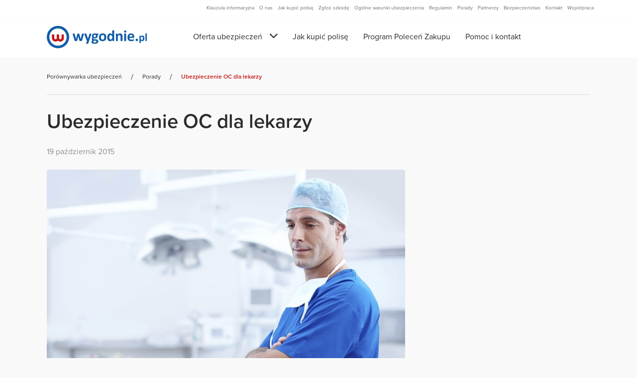

--- FILE ---
content_type: text/html; charset=UTF-8
request_url: https://wygodnie.pl/porady/ubezpieczenie-oc-dla-lekarzy
body_size: 4867
content:
<!DOCTYPE html><html lang="pl"><head><meta charset="UTF-8"/><meta lang="pl"/><meta name="viewport" content="width=device-width, initial-scale=1.0"/><meta name="application-name" content="Wygodnie.pl"/><meta name="theme-color" content="#0263b0"><meta http-equiv="X-UA-Compatible" content="IE=edge"/><meta http-equiv="cache-control" content="no-cache"/><base href="https://wygodnie.pl"><meta name="description" content="Ubezpieczenie OC dla lekarzy. Wszystko co należy wiedzieć o ubezpieczeniach - Porady od Wygodnie.pl"/><meta property="og:description" content="Ubezpieczenie OC dla lekarzy. Wszystko co należy wiedzieć o ubezpieczeniach - Porady od Wygodnie.pl"/><title>Ubezpieczenie OC dla lekarzy | Porady ubezpieczeniowe 2026 | Wygodnie.pl</title><meta property="og:image" content="https://wygodnie.pl/img/porady/doctor-1149149_640.jpg" /><meta property="og:image:alt" content="Ubezpieczenie OC dla lekarzy" /><meta property="og:type" content="article" /><meta property="article:published_time" content="2015-10-19T00:00:00+02:00" /><meta property="og:title" content="Ubezpieczenie OC dla lekarzy" /><meta property="og:description" content="Ubezpieczenie OC dla lekarzy. Wszystko co należy wiedzieć o ubezpieczeniach - Porady od Wygodnie.pl" /><link rel="canonical" href="https://wygodnie.pl/porady/ubezpieczenie-oc-dla-lekarzy"/><link rel="icon" type="image/x-icon" href="/img/favicon.ico"/><link rel="dns-prefetch" href="https://www.googletagmanager.com"><link rel="dns-prefetch" href="https://connect.facebook.net"><link rel="dns-prefetch" href="https://cdn-cookieyes.com"><link rel="preload" href="/build/styles.4ea1e2b8.css" as="style"><link rel="preconnect" href="https://fonts.googleapis.com"><link rel="preconnect" href="https://fonts.gstatic.com" crossorigin><link rel="stylesheet" href="/build/styles.4ea1e2b8.css"/><link rel="stylesheet" href="/build/advices.b1a67383.css"><script type="application/ld+json"> { "@context": "https://schema.org", "@graph": [ { "@type": "BlogPosting", "headline": "Ubezpieczenie OC dla lekarzy", "description": "Ubezpieczenie\u0020OC\u0020dla\u0020lekarzy.\u0020Wszystko\u0020co\u0020nale\u017Cy\u0020wiedzie\u0107\u0020o\u0020ubezpieczeniach\u0020\u002D\u0020Porady\u0020od\u0020Wygodnie.pl", "image": "https://wygodnie.pl/img/porady/doctor-1149149_640.jpg", "datePublished": "2015-10-19T00:00:00+02:00", "dateModified": "2015-10-19T00:00:00+02:00", "author": { "@type": "Organization", "name": "Wygodnie.pl", "url": "https://wygodnie.pl/" }, "publisher": { "@type": "Organization", "name": "Wygodnie.pl", "url": "https://wygodnie.pl/", "logo": { "@type": "ImageObject", "url": "https://wygodnie.pl/img/logo.svg" } }, "mainEntityOfPage": { "@type": "WebPage", "@id": "https://wygodnie.pl/porady/ubezpieczenie-oc-dla-lekarzy" }, "articleSection": "Porady ubezpieczeniowe", "inLanguage": "pl-PL" }, { "@type": "Organization", "@id": "https://wygodnie.pl/#organization", "name": "Wygodnie.pl", "url": "https://wygodnie.pl/", "logo": { "@type": "ImageObject", "url": "https://wygodnie.pl/img/logo.svg" }, "contactPoint": { "@type": "ContactPoint", "telephone": "+48 22 201 9001", "contactType": "customer service", "areaServed": "PL", "availableLanguage": "Polish" } }, { "@type": "BreadcrumbList", "itemListElement": [ { "@type": "ListItem", "position": 1, "name": "Strona główna", "item": "https://wygodnie.pl/" }, { "@type": "ListItem", "position": 2, "name": "Porady ubezpieczeniowe", "item": "https://wygodnie.pl/porady/" }, { "@type": "ListItem", "position": 3, "name": "Ubezpieczenie OC dla lekarzy", "item": "https://wygodnie.pl/porady/ubezpieczenie-oc-dla-lekarzy" } ] } ] } </script><link href="https://fonts.googleapis.com/icon?family=Material+Icons" rel="stylesheet" media="print" onload="this.media='all'"><noscript><link href="https://fonts.googleapis.com/icon?family=Material+Icons" rel="stylesheet"></noscript><!-- Cookieyes banner --><script id="cookieyes" type="text/javascript" src="https://cdn-cookieyes.com/client_data/be415ea0114998c64c538e8b/script.js" defer></script><script type="application/ld+json"> { "@context": "http://schema.org", "@type": "Organization", "@id":"https://wygodnie.pl/", "url": "https://wygodnie.pl/", "logo": "https://wygodnie.pl/img/logo.svg", "name":"RESO Europa Service", "address":{ "@type":"PostalAddress", "streetAddress":"Ul. Innowacyjna 1", "addressLocality":"Suwałki", "addressRegion":"Podlaskie", "postalCode":"16-400", "addressCountry":"PL" }, "vatID": "PL5342320087", "location": { "@type":"Place", "geo":{ "@type":"GeoCoordinates", "latitude":37.3952149, "longitude":21.011405 } }, "telephone":"87 565 44 44", "email": "wygodnie@wygodnie.pl", "contactPoint": [{ "@type": "ContactPoint", "telephone": "+48 22 201 9001", "contactType": "customer service", "areaServed": "PL", "availableLanguage": "Polish" }], "image": "https://wygodnie.pl/img/wygodnie.jpg" } </script><script>(function (w, d, s, l, i) { w[l] = w[l] || []; w[l].push({'gtm.start': new Date().getTime(), event: 'gtm.js'}); var f = d.getElementsByTagName(s)[0], j = d.createElement(s), dl = l != 'dataLayer' ? '&l=' + l : ''; j.async = true; j.src = 'https://www.googletagmanager.com/gtm.js?id=' + i + dl; f.parentNode.insertBefore(j, f); })(window, document, 'script', 'dataLayer', 'GTM-MFTBL7');</script><!-- Google Tag Manager (noscript) --><noscript><iframe src="https://www.googletagmanager.com/ns.html?id=GTM-MFTBL7" height="0" width="0" style="display:none;visibility:hidden"></iframe></noscript><!-- End Google Tag Manager (noscript) --><!-- Meta Pixel Code --><script> !function (f, b, e, v, n, t, s) { if (f.fbq) return; n = f.fbq = function () { n.callMethod ? n.callMethod.apply(n, arguments) : n.queue.push(arguments) }; if (!f._fbq) f._fbq = n; n.push = n; n.loaded = !0; n.version = '2.0'; n.queue = []; t = b.createElement(e); t.async = !0; t.src = v; s = b.getElementsByTagName(e)[0]; s.parentNode.insertBefore(t, s) }(window, document, 'script', 'https://connect.facebook.net/en_US/fbevents.js'); fbq('init', '994139805394253'); fbq('track', 'PageView'); </script><noscript><img height="1" width="1" style="display:none" alt="facebook meta pixel" src="https://www.facebook.com/tr?id=994139805394253&ev=PageView&noscript=1" /></noscript><!-- End Meta Pixel Code --></head><body><div class="root-container"><div class="page-header"><div class="container" id="insuranceOffer"><div class="row"><div class="col-8 col-md-4 col-lg-3 main-navigation-logo"><a href="/" title="Porównywarka ubezpieczeń Wygodnie.pl"><img class="logo" src="/img/logo.svg" alt="Porównywarka ubezpieczeń Wygodnie.pl"/></a><div class="divider"></div><a class="button icon-button floating-contact-button" href="tel:+48222019001"><span class="glyphicon ins-glyphicon ins-glyphicon-phone"></span></a><button class="button icon-button menu-toggle-button" title="Oferta ubezpieczeń" @click.prevent="toggleExpandableContent"><i class="glyphicon ins-glyphicon ins-glyphicon-hamburger show" v-if="!expanded"></i><i class="glyphicon ins-glyphicon ins-glyphicon-clear hide" v-if="expanded"></i></button></div><div class="col-4 col-md-8 col-lg-9 main-navigation" :class="{ expanded: expanded }"><nav><ul class="nav-top-level"><li class="nav-item insurance-menu" :class="{ active: insuranceOfferOpened }"><a class="nav-link insurance-menu-link" href="#" title="Oferta ubezpieczeń" @click.prevent="toggleInsuranceOffer"><span>Oferta ubezpieczeń</span><i class="glyphicon ins-glyphicon ins-glyphicon-arrow-down down"></i><i class="glyphicon ins-glyphicon ins-glyphicon-arrow-up up"></i></a><div class="submenu"><div class="nav-item insurance-submenu"><div class="submenu-link-container" :class="{ active: individualOpened }"><a class="nav-link insurance-submenu-link" :class="{ active: individualOpened }" href="#" title="Klienci indywidualni" @click.prevent="selectIndividual"><span>Klienci indywidualni</span><i class="fa fa-chevron-right"></i></a><div class="insurance-submenu-items" v-if="individualOpened"><ul class="insurance-items "><li class="insurance-item"><a title="Kalkulator ubezpieczenia OC" href="/ubezpieczenie-oc"><span class="item-label">Auto</span><span class="glyphicon ins-glyphicon ins-glyphicon-oc"></span></a></li><li class="insurance-item"><a title="Kalkulator ubezpieczenia mieszkania" href="/ubezpieczenie-mieszkania"><span class="item-label">Mieszkanie</span><span class="glyphicon ins-glyphicon ins-glyphicon-mieszkanie"></span></a></li><li class="insurance-item"><a title="Kalkulator ubezpieczenia domu" href="/ubezpieczenie-domu"><span class="item-label">Dom</span><span class="glyphicon ins-glyphicon ins-glyphicon-dom"></span></a></li><li class="insurance-item"><a title="Kalkulator ubezpieczenia podróżnego" href="/ubezpieczenie-turystyczne"><span class="item-label">Podróże</span><span class="glyphicon ins-glyphicon ins-glyphicon-podroze"></span></a></li><li class="insurance-item"><a title="Kalkulator ubezpieczenia NNW Szkolne" href="/ubezpieczenie-szkolne"><span class="item-label">NNW Szkolne</span><span class="glyphicon ins-glyphicon ins-glyphicon-school"></span></a></li></ul></div></div></div><div></div><div class="insurance-submenu-content"><div class="insurance-submenu-items" v-if="individualOpened"><ul class="insurance-items "><li class="insurance-item"><a title="Kalkulator ubezpieczenia OC" href="/ubezpieczenie-oc"><span class="item-label">Auto</span><span class="glyphicon ins-glyphicon ins-glyphicon-oc"></span></a></li><li class="insurance-item"><a title="Kalkulator ubezpieczenia mieszkania" href="/ubezpieczenie-mieszkania"><span class="item-label">Mieszkanie</span><span class="glyphicon ins-glyphicon ins-glyphicon-mieszkanie"></span></a></li><li class="insurance-item"><a title="Kalkulator ubezpieczenia domu" href="/ubezpieczenie-domu"><span class="item-label">Dom</span><span class="glyphicon ins-glyphicon ins-glyphicon-dom"></span></a></li><li class="insurance-item"><a title="Kalkulator ubezpieczenia podróżnego" href="/ubezpieczenie-turystyczne"><span class="item-label">Podróże</span><span class="glyphicon ins-glyphicon ins-glyphicon-podroze"></span></a></li><li class="insurance-item"><a title="Kalkulator ubezpieczenia NNW Szkolne" href="/ubezpieczenie-szkolne"><span class="item-label">NNW Szkolne</span><span class="glyphicon ins-glyphicon ins-glyphicon-school"></span></a></li></ul></div></div></div></li><li class="nav-item"><a class="nav-link" href="/jak-kupic" title="Jak kupić polisę">Jak kupić polisę</a></li><li class="nav-item"><a class="nav-link" href="/program-polecen-zakupu" title="Program Poleceń Zakupu">Program Poleceń Zakupu</a></li><li class="nav-item"><a class="nav-link" href="/kontakt" title="Kontakt">Pomoc i kontakt</a></li></ul></nav></div></div></div></div><div class="body-container"><div class="container"><div class="breadcrumbs-container container"><nav aria-label="breadcrumb" role="navigation"><ol class="breadcrumb" itemscope itemtype="http://schema.org/BreadcrumbList"><li itemprop="itemListElement" itemscope itemtype="http://schema.org/ListItem" class="breadcrumb-item"><a href="/" title="Porównywarka ubezpieczeń" itemscope="" itemtype="http://schema.org/Thing" itemprop="item" name="Porównywarka ubezpieczeń" itemid="https://wygodnie.pl/"><h3 itemprop="name">Porównywarka ubezpieczeń</h3></a><meta itemprop="position" content="1"></li><li itemprop="itemListElement" itemscope itemtype="http://schema.org/ListItem" class="breadcrumb-item"><a itemscope itemtype="http://schema.org/Thing" itemprop="item" href="/porady" title="Porady" name="Porady" itemid="https://wygodnie.pl/porady"><h3 itemprop="name">Porady</h3></a><meta itemprop="position" content="2"></li><li itemprop="itemListElement" itemscope itemtype="http://schema.org/ListItem" class="breadcrumb-item active"><a href="/porady/ubezpieczenie-oc-dla-lekarzy" title="Ubezpieczenie OC dla lekarzy" itemscope itemtype="http://schema.org/Thing" itemprop="item" name="Ubezpieczenie OC dla lekarzy" itemid="https://wygodnie.pl/porady/ubezpieczenie-oc-dla-lekarzy"><h3 itemprop="name"> Ubezpieczenie OC dla lekarzy</h3></a><meta itemprop="position" content="3"></li></ol></nav></div><article class="advice" itemprop="blogPosts" itemscope itemtype="http://schema.org/BlogPosting"><div class="row"><div class="col-12"><h1 class="headline" itemprop="headline">Ubezpieczenie OC dla lekarzy</h1><time itemprop="datePublished" datetime="2015-10-19"> 19 październik 2015 </time></div><div class="col-12 col-md-8"><div class="advice-content"><div class="" itemprop="articleBody"><main itemprop="articleBody"><div class="img-container"><img src="/img/porady/doctor-1149149_640.jpg" alt="Ubezpieczenie OC dla lekarzy" title="Ubezpieczenie OC dla lekarzy" class="img-fluid lead-img"/></div><div class="my-3"><p style="text-align: justify;">Praca lekarza to zawód wymagający powołania, ale także niosący za sobą bardzo duże ryzyko. Lekarz jest osobą odpowiedzialną za zdrowie i życie ludzkie. Niemal nieuniknione są sytuacje, w których popełni jakiś błąd lub zostanie o to niesłusznie posądzony.</p><p style="text-align: justify;">Biorąc pod uwagę specyfikę pracy lekarzy, nie może się obyć bez ubezpieczenia chroniącego lekarza przed odpowiedzialnością cywilną.</p><p style="margin: 0cm; margin-bottom: .0001pt; text-align: justify;"><strong><em>§ 2.</em></strong><em> 1. Ubezpieczeniem OC objęta jest odpowiedzialność cywilna lekarzy i lekarzy dentystów wykonujących zawód na terytorium Rzeczypospolitej Polskiej, o których mowa w § 1, za szkody wyrządzone działaniem lub zaniechaniem ubezpieczonego, które miało miejsce w okresie trwania ochrony ubezpieczeniowej, przy wykonywaniu czynności zawodowych.</em></p><p style="margin: 0cm; margin-bottom: .0001pt; text-align: justify;"><em>2. Ubezpieczenie OC nie obejmuje szkód:</em></p><p style="margin: 0cm; margin-bottom: .0001pt; text-align: justify;"><em>1) wyrządzonych przez ubezpieczonego po pozbawieniu go prawa do wykonywania zawodu, a także w okresie zawieszenia prawa do wykonywania zawodu, chyba że szkoda jest następstwem wykonywania zawodu przed pozbawieniem prawa do wykonywania zawodu lub zawieszenia;</em></p><p style="margin: 0cm; margin-bottom: .0001pt; text-align: justify;"><em>2) polegających na uszkodzeniu, zniszczeniu lub utracie rzeczy;</em></p><p style="margin: 0cm; margin-bottom: .0001pt; text-align: justify;"><em>3) polegających na zapłacie kar umownych;</em></p><p style="margin: 0cm; margin-bottom: .0001pt; text-align: justify;"><em>4) powstałych wskutek działań wojennych, rozruchów i zamieszek, a także aktów terroru.</em></p><p style="margin: 0cm; margin-bottom: .0001pt; text-align: justify;"><em>3. Ubezpieczenie OC obejmuje wszystkie szkody w zakresie, o którym mowa w ust. 1, z zastrzeżeniem ust. 2, bez możliwości umownego ograniczenia przez zakład ubezpieczeń wypłaty odszkodowań.</em></p><p style="text-align: justify;"><strong><em>§ 3.</em></strong><em>Obowiązek ubezpieczenia OC powstaje nie później niż w dniu poprzedzającym dzień rozpoczęcia wykonywania czynności zawodowych.</em></p><p style="text-align: justify;">Ustawa o działalności leczniczej reguluje nie tylko ogólne warunki ubezpieczenia odpowiedzialności cywilnej lekarzy, ale także sumę gwarancyjną tego ubezpieczenia, która wynosi:</p><ul><li>75 000 euro dla jednego zdarzenia,</li><li>350 000 euro dla wszystkich zdarzeń mieszczących się w zakresie ubezpieczenia OC, którym objęty jest dany lekarz.</li></ul><p style="text-align: justify;">Są to minimalne granice sumy odszkodowania, ale mogą one być wyższe. Stawka za ubezpieczenie OC lekarzy zależy nie tylko od sumy ubezpieczenia, ale również od specjalizacji, jaką wykonuje dany lekarz – ryzyko popełnienia błędu przez chirurga jest większe niż ryzyko w przypadku lekarza rodzinnego.</p></div></main></div></div></div><div class="col-12 col-md-4 incontent-menu"><aside></aside></div></div></article><section class="related-advices"><div class="row"><div class="col-12 col-md-8 my-2"><h2 class="more-advices">Może zainteresuje Cię również - powiązane porady:</h2><p><strong>Przeczytaj inne artykuły</strong> z naszego bloga ubezpieczeniowego i <em>dowiedz się więcej o polisach</em>:</p></div></div><div class="row"><div class="col-12 col-md-8 my-2"><div class="advice"><div class="tile advice-small-tile"><div class="advice-img-container"><a href="/porady/kwotacja-ubezpieczenia-najwazniejsze-informacje" title="Kwotacja ubezpieczenia – najważniejsze informacje"><img class="advice-img" src="/img/porady/firma_118.jpg" alt="Kwotacja ubezpieczenia – najważniejsze informacje" title="Kwotacja ubezpieczenia – najważniejsze informacje"></a></div><div class="advice-content"><p class="title"><a href="/porady/kwotacja-ubezpieczenia-najwazniejsze-informacje" title="Kwotacja ubezpieczenia – najważniejsze informacje">Kwotacja ubezpieczenia – najważniejsze informacje</a></p><p class="continue-reading"><a class="button link-button with-icon-left" href="/porady/kwotacja-ubezpieczenia-najwazniejsze-informacje" title="Kwotacja ubezpieczenia – najważniejsze informacje"><span class="glyphicon ins-glyphicon ins-glyphicon-arrow"></span><span>CZYTAJ DALEJ</span></a></p></div></div></div></div></div></section></div></div><div class="footer-menu"><div class="container"><ul class="insurance-items "><li class="insurance-item"><a title="Kalkulator ubezpieczenia OC" href="/ubezpieczenie-oc"><span class="item-label">Auto</span><span class="glyphicon ins-glyphicon ins-glyphicon-oc"></span></a></li><li class="insurance-item"><a title="Kalkulator ubezpieczenia mieszkania" href="/ubezpieczenie-mieszkania"><span class="item-label">Mieszkanie</span><span class="glyphicon ins-glyphicon ins-glyphicon-mieszkanie"></span></a></li><li class="insurance-item"><a title="Kalkulator ubezpieczenia domu" href="/ubezpieczenie-domu"><span class="item-label">Dom</span><span class="glyphicon ins-glyphicon ins-glyphicon-dom"></span></a></li><li class="insurance-item"><a title="Kalkulator ubezpieczenia podróżnego" href="/ubezpieczenie-turystyczne"><span class="item-label">Podróże</span><span class="glyphicon ins-glyphicon ins-glyphicon-podroze"></span></a></li><li class="insurance-item"><a title="Kalkulator ubezpieczenia NNW Szkolne" href="/ubezpieczenie-szkolne"><span class="item-label">NNW Szkolne</span><span class="glyphicon ins-glyphicon ins-glyphicon-school"></span></a></li></ul></div></div><footer class="page-footer"><div class="container"><div class="row"><div class="col col-md-6 d-flex flex-column"><a href="/" title="Porównywarka ubezpieczeń Wygodnie.pl"><img class="logo" src="/img/logo.svg" alt="Porównywarka ubezpieczeń Wygodnie.pl"/></a><p>Ubezpieczenia prosto i wygodnie!</p></div><div class="col col-md-6"><div class="row footer-navigation"><div class="col col-md-4"><p class="title">Informacje ogólne</p><ul><li><a href="/o-nas">O nas</a></li><li><a href="/wspolpraca">Współpraca</a></li><li><a href="/kontakt">Kontakt</a></li></ul></div><div class="col col-md-4"><p class="title">Strefa Klienta</p><ul><li><a href="/jak-kupic">Jak kupić polisę</a></li><li><a href="/zglos-szkode">Zgłoś szkodę</a></li><li><a href="/owu">Ogólne warunki ubezpieczenia</a></li><li><a href="/partnerzy">Partnerzy</a></li><li><a href="/porady">Porady</a></li></ul></div><div class="col col-md-4"><p class="title">Dokumenty</p><ul><li><a href="/klauzula-rodo">Klauzula informacyjna</a></li><li><a href="/regulamin">Regulamin</a></li><li><a href="/bezpieczenstwo">Bezpieczeństwo</a></li></ul></div></div></div></div></div></footer><nav class="page-sites-navigation"><div class="container"><ul id="nav_menu" class="navbar-nav ml-auto"><li class="nav-item"><a class="nav-link" href="/klauzula-rodo" title="Klauzula informacyjna">Klauzula informacyjna</a></li><li class="nav-item"><a class="nav-link" href="/o-nas" title="O nas">O nas</a></li><li class="nav-item"><a class="nav-link" href="/jak-kupic" title="Jak kupić polisę">Jak kupić polisę</a></li><li class="nav-item"><a class="nav-link" href="/zglos-szkode" title="Zgłoś szkodę">Zgłoś szkodę</a></li><li class="nav-item"><a class="nav-link" href="/owu" title="Ogólne warunki ubezpieczenia"><span class="d-block d-md-none d-lg-block">Ogólne warunki ubezpieczenia</span><span class="d-none d-md-block d-lg-none">OWU</span></a></li><li class="nav-item"><a class="nav-link" href="/regulamin" title="Regulamin">Regulamin</a></li><li class="nav-item"><a class="nav-link" href="/porady" title="Porady">Porady</a></li><li class="nav-item"><a class="nav-link" href="/partnerzy" title="Partnerzy">Partnerzy</a></li><li class="nav-item"><a class="nav-link" href="/bezpieczenstwo" title="Bezpieczeństwo">Bezpieczeństwo</a></li><li class="nav-item"><a class="nav-link" href="/kontakt" title="Kontakt">Kontakt</a></li><li class="nav-item"><a class="nav-link" href="/wspolpraca" title="Współpraca">Współpraca</a></li></ul></div></nav></div><script src="/build/runtime.ddf4559f.js"></script><script src="/build/425.7e78d2ae.js"></script><script src="/build/insuranceOfferApp.94cb59f3.js"></script><script src="/build/expandableContentApp.d98cf058.js"></script></body></html> 

--- FILE ---
content_type: image/svg+xml
request_url: https://wygodnie.pl/img/logo.svg
body_size: 3616
content:
<svg id="wygodnie" data-name="wygodnie" xmlns="http://www.w3.org/2000/svg" viewBox="0 0 382.13 85.55"><defs><style>#wygodnie .cls-1{fill:#115da9;} #wygodnie .cls-2{fill:#c51718;}</style></defs><title>WYGODNIE</title><path class="cls-1" d="M251.17,414.34a4.33,4.33,0,0,1-.09.8c-.06.31-.16.76-.32,1.35l-7,23.72a2.55,2.55,0,0,1-.39.81,1.5,1.5,0,0,1-.72.48,5.08,5.08,0,0,1-1.38.24c-.59,0-1.38.05-2.33.05s-1.75,0-2.36-.07a6,6,0,0,1-1.42-.25,1.43,1.43,0,0,1-.75-.49,2,2,0,0,1-.36-.77l-4.4-15.93-.06-.27-.06.27-4.06,15.93a2.53,2.53,0,0,1-.33.81,1.46,1.46,0,0,1-.75.48,6,6,0,0,1-1.44.24c-.61,0-1.39.05-2.35.05s-1.77,0-2.37-.07a5.9,5.9,0,0,1-1.41-.25,1.39,1.39,0,0,1-.75-.49,1.89,1.89,0,0,1-.35-.77l-6.94-23.72a9.67,9.67,0,0,1-.34-1.34,5.31,5.31,0,0,1-.07-.81.84.84,0,0,1,.16-.51,1,1,0,0,1,.59-.35,6,6,0,0,1,1.14-.2c.49,0,1.08,0,1.81,0s1.42,0,1.91,0a5.17,5.17,0,0,1,1.15.21,1.1,1.1,0,0,1,.57.4,2,2,0,0,1,.25.6l5.21,19.25.05.35.06-.35,4.88-19.25a1.66,1.66,0,0,1,.28-.6,1.3,1.3,0,0,1,.57-.4,4.46,4.46,0,0,1,1.08-.21c.45,0,1,0,1.77,0a16.91,16.91,0,0,1,1.77.07,5.16,5.16,0,0,1,1.07.21,1.13,1.13,0,0,1,.56.35,1.67,1.67,0,0,1,.25.52l5.23,19.39.09.32.06-.35,5-19.25a1.46,1.46,0,0,1,.24-.6,1.12,1.12,0,0,1,.59-.4,4.87,4.87,0,0,1,1.11-.21c.47,0,1.07,0,1.79,0s1.32,0,1.78,0a5.35,5.35,0,0,1,1.09.2.85.85,0,0,1,.69.86Z" transform="translate(-109.37 -383.78)"/><path class="cls-1" d="M270.88,441.62l-3.18,9.29a1.87,1.87,0,0,1-1.44,1,13.49,13.49,0,0,1-3.43.33,15.13,15.13,0,0,1-1.88-.1,2.52,2.52,0,0,1-1.06-.35.76.76,0,0,1-.39-.59,2,2,0,0,1,.18-.84l3.5-8.79a2,2,0,0,1-.69-.54,2.62,2.62,0,0,1-.46-.78l-9-24.1a5.18,5.18,0,0,1-.38-1.58,1.09,1.09,0,0,1,.35-.85,2.3,2.3,0,0,1,1.19-.43,16.63,16.63,0,0,1,2.22-.11c.84,0,1.51,0,2,0a3.42,3.42,0,0,1,1.14.22,1.23,1.23,0,0,1,.62.54,5.1,5.1,0,0,1,.41,1.05l6.17,17.55h.09l5.65-17.9a2.11,2.11,0,0,1,.45-1,1.89,1.89,0,0,1,.93-.37,14.63,14.63,0,0,1,2.26-.11,15.46,15.46,0,0,1,2.1.11,2.52,2.52,0,0,1,1.24.45,1.05,1.05,0,0,1,.39.86,4.13,4.13,0,0,1-.23,1.28Z" transform="translate(-109.37 -383.78)"/><path class="cls-1" d="M306.57,416.23a5,5,0,0,1-.32,2.08c-.21.45-.48.67-.79.67h-3.09a4.35,4.35,0,0,1,.93,1.61,6.46,6.46,0,0,1,.28,1.87,10.14,10.14,0,0,1-.77,4.06,8.16,8.16,0,0,1-2.19,3,9.79,9.79,0,0,1-3.44,1.85,14.92,14.92,0,0,1-4.48.63,9.47,9.47,0,0,1-2.41-.31,6.06,6.06,0,0,1-1.76-.72,3.86,3.86,0,0,0-.63.91,2.43,2.43,0,0,0-.29,1.18,1.63,1.63,0,0,0,.76,1.39,3.74,3.74,0,0,0,2.1.6l6.37.24a15.73,15.73,0,0,1,4,.63,8.45,8.45,0,0,1,2.94,1.53,6.55,6.55,0,0,1,1.82,2.36,7.54,7.54,0,0,1,.63,3.15,8.1,8.1,0,0,1-.85,3.66,8.22,8.22,0,0,1-2.56,3,13.18,13.18,0,0,1-4.28,2,21.88,21.88,0,0,1-6,.74,26.7,26.7,0,0,1-5.72-.53,12.39,12.39,0,0,1-3.88-1.47,5.72,5.72,0,0,1-2.9-5.12,7.06,7.06,0,0,1,.25-1.85,6.84,6.84,0,0,1,.74-1.69,8.48,8.48,0,0,1,1.19-1.54,13.2,13.2,0,0,1,1.61-1.41,4.9,4.9,0,0,1-2.64-4.38,6.36,6.36,0,0,1,.79-3.16,10.09,10.09,0,0,1,2.06-2.57,7.9,7.9,0,0,1-1.64-2.47,9,9,0,0,1-.62-3.59,9.89,9.89,0,0,1,.81-4.09,8.5,8.5,0,0,1,2.24-3.06,9.84,9.84,0,0,1,3.44-1.91,13.78,13.78,0,0,1,4.41-.66A20,20,0,0,1,295,413a17.37,17.37,0,0,1,2.1.41h8.32c.33,0,.6.22.8.65A5.41,5.41,0,0,1,306.57,416.23Zm-7.75,27.12a2.31,2.31,0,0,0-1.06-2,5.56,5.56,0,0,0-2.91-.76l-5.26-.15a8.06,8.06,0,0,0-1.22,1.08,6.46,6.46,0,0,0-.74,1,3,3,0,0,0-.37.91,4.6,4.6,0,0,0-.08.91,2.41,2.41,0,0,0,1.48,2.24,9.33,9.33,0,0,0,4.19.76,10.29,10.29,0,0,0,2.82-.33,5.5,5.5,0,0,0,1.85-.9,3.24,3.24,0,0,0,1-1.25A3.63,3.63,0,0,0,298.82,443.35Zm-1.74-20.93a4.45,4.45,0,0,0-1.18-3.29,4.5,4.5,0,0,0-3.32-1.17,4.58,4.58,0,0,0-1.91.37,3.62,3.62,0,0,0-1.36,1,4,4,0,0,0-.81,1.46,5.71,5.71,0,0,0-.27,1.75,4.25,4.25,0,0,0,1.18,3.16,4.41,4.41,0,0,0,3.26,1.16,4.8,4.8,0,0,0,1.94-.35,3.79,3.79,0,0,0,1.37-1,4.1,4.1,0,0,0,.82-1.42A5.09,5.09,0,0,0,297.08,422.42Z" transform="translate(-109.37 -383.78)"/><path class="cls-1" d="M336.74,427.25a20,20,0,0,1-.88,6.11,13,13,0,0,1-2.67,4.76,11.94,11.94,0,0,1-4.5,3.09,17,17,0,0,1-6.32,1.09,17.19,17.19,0,0,1-6.08-1,10.92,10.92,0,0,1-4.3-2.81,11.63,11.63,0,0,1-2.52-4.56,21.18,21.18,0,0,1-.83-6.17,19.88,19.88,0,0,1,.9-6.14,12.82,12.82,0,0,1,2.69-4.75,12,12,0,0,1,4.48-3.08,16.91,16.91,0,0,1,6.31-1.08,17.78,17.78,0,0,1,6.11.95,10.84,10.84,0,0,1,4.28,2.81,11.73,11.73,0,0,1,2.51,4.56A21.26,21.26,0,0,1,336.74,427.25Zm-7.61.29a18.91,18.91,0,0,0-.31-3.57,8.33,8.33,0,0,0-1-2.84,5.2,5.2,0,0,0-2-1.88,6.26,6.26,0,0,0-3.07-.68,6.5,6.5,0,0,0-2.88.61,5.21,5.21,0,0,0-2,1.76,8.65,8.65,0,0,0-1.19,2.79,16.1,16.1,0,0,0-.39,3.72,18.12,18.12,0,0,0,.32,3.58,8.94,8.94,0,0,0,1,2.83,5,5,0,0,0,2,1.86,6.28,6.28,0,0,0,3.05.67,6.57,6.57,0,0,0,2.91-.61,5.17,5.17,0,0,0,2-1.74,8.19,8.19,0,0,0,1.18-2.78A16.13,16.13,0,0,0,329.13,427.54Z" transform="translate(-109.37 -383.78)"/><path class="cls-1" d="M366.8,440.62a.91.91,0,0,1-.15.54,1.11,1.11,0,0,1-.5.37,3.36,3.36,0,0,1-1,.21c-.4,0-.89.05-1.48.05s-1.14,0-1.53-.05a3.45,3.45,0,0,1-.95-.21,1.11,1.11,0,0,1-.53-.37.85.85,0,0,1-.17-.54v-2.91a16.94,16.94,0,0,1-4.24,3.38,10.19,10.19,0,0,1-4.92,1.21,10.34,10.34,0,0,1-5.08-1.17,9.84,9.84,0,0,1-3.38-3.13,13.5,13.5,0,0,1-1.89-4.6,25.43,25.43,0,0,1-.59-5.54,24.19,24.19,0,0,1,.75-6.28,14.18,14.18,0,0,1,2.19-4.77,9.68,9.68,0,0,1,3.59-3,10.9,10.9,0,0,1,4.93-1.06,8.9,8.9,0,0,1,4,.89,14.42,14.42,0,0,1,3.56,2.63V402.06a.9.9,0,0,1,.16-.53,1.2,1.2,0,0,1,.59-.4,5.52,5.52,0,0,1,1.13-.25,17,17,0,0,1,1.79-.09,17.33,17.33,0,0,1,1.8.09,5.14,5.14,0,0,1,1.11.25,1.3,1.3,0,0,1,.59.4.85.85,0,0,1,.18.53Zm-7.35-17.52a16.17,16.17,0,0,0-3-3.05,5.12,5.12,0,0,0-3.05-1.07,4.27,4.27,0,0,0-2.48.73,5.41,5.41,0,0,0-1.68,1.92,10.41,10.41,0,0,0-.94,2.69,15.32,15.32,0,0,0-.3,3.05,18.68,18.68,0,0,0,.26,3.2,10,10,0,0,0,.87,2.77,5.18,5.18,0,0,0,1.6,2,4.14,4.14,0,0,0,2.53.73,4.91,4.91,0,0,0,1.48-.22,5.49,5.49,0,0,0,1.47-.71,10.35,10.35,0,0,0,1.54-1.32,25.64,25.64,0,0,0,1.74-2Z" transform="translate(-109.37 -383.78)"/><path class="cls-1" d="M398.61,440.62a.78.78,0,0,1-.18.51,1.24,1.24,0,0,1-.58.37,5.11,5.11,0,0,1-1.14.22,17.69,17.69,0,0,1-1.77.07,18,18,0,0,1-1.81-.07,4.89,4.89,0,0,1-1.13-.22,1.28,1.28,0,0,1-.59-.37.78.78,0,0,1-.18-.51v-15a12.37,12.37,0,0,0-.28-3,5.79,5.79,0,0,0-.81-1.87,3.58,3.58,0,0,0-1.36-1.2,4.32,4.32,0,0,0-2-.42,4.92,4.92,0,0,0-2.85,1,15.38,15.38,0,0,0-3,3v17.43a.77.77,0,0,1-.17.51,1.32,1.32,0,0,1-.6.37,5.35,5.35,0,0,1-1.14.22,22.92,22.92,0,0,1-3.58,0,5.12,5.12,0,0,1-1.13-.22,1.21,1.21,0,0,1-.6-.37.78.78,0,0,1-.18-.51V414.41a1,1,0,0,1,.14-.52,1.11,1.11,0,0,1,.53-.37,4.31,4.31,0,0,1,1-.22,12.64,12.64,0,0,1,1.51-.07,13.45,13.45,0,0,1,1.56.07,3.42,3.42,0,0,1,.95.22,1.08,1.08,0,0,1,.49.37.89.89,0,0,1,.15.52v3a16.71,16.71,0,0,1,4.42-3.53,10,10,0,0,1,4.69-1.17,10.36,10.36,0,0,1,4.51.88,7.92,7.92,0,0,1,3,2.39,9.64,9.64,0,0,1,1.63,3.55,20.78,20.78,0,0,1,.5,4.87Z" transform="translate(-109.37 -383.78)"/><path class="cls-1" d="M413.17,405.53a4.12,4.12,0,0,1-.91,3.08,5,5,0,0,1-3.38.85c-1.66,0-2.79-.27-3.36-.81a4.06,4.06,0,0,1-.87-3,4.25,4.25,0,0,1,.9-3.1q.88-.87,3.39-.87a4.94,4.94,0,0,1,3.35.84A4,4,0,0,1,413.17,405.53Zm-.55,35.09a.78.78,0,0,1-.18.51,1.32,1.32,0,0,1-.6.37,5.35,5.35,0,0,1-1.14.22,17.47,17.47,0,0,1-1.79.07,17.73,17.73,0,0,1-1.79-.07,5.12,5.12,0,0,1-1.13-.22,1.21,1.21,0,0,1-.6-.37.78.78,0,0,1-.18-.51V414.46a.78.78,0,0,1,.18-.51,1.3,1.3,0,0,1,.6-.39,5,5,0,0,1,1.13-.24,14.63,14.63,0,0,1,1.79-.09,14.4,14.4,0,0,1,1.79.09,5.22,5.22,0,0,1,1.14.24,1.42,1.42,0,0,1,.6.39.78.78,0,0,1,.18.51Z" transform="translate(-109.37 -383.78)"/><path class="cls-1" d="M443.55,426.75a2.82,2.82,0,0,1-.61,2,2.14,2.14,0,0,1-1.65.64h-16a11,11,0,0,0,.39,3,5.81,5.81,0,0,0,1.27,2.32,5.39,5.39,0,0,0,2.23,1.46,9.63,9.63,0,0,0,3.28.5,18.14,18.14,0,0,0,3.41-.28,22.58,22.58,0,0,0,2.54-.62c.71-.22,1.3-.43,1.78-.61a3.21,3.21,0,0,1,1.14-.28.82.82,0,0,1,.44.1.77.77,0,0,1,.3.37,2.35,2.35,0,0,1,.16.75c0,.32,0,.73,0,1.22s0,.79,0,1.1a7.27,7.27,0,0,1-.08.78,2,2,0,0,1-.18.54,2,2,0,0,1-.31.43,3.86,3.86,0,0,1-1,.56,17.89,17.89,0,0,1-2.18.69c-.88.22-1.89.42-3,.59a26,26,0,0,1-3.64.25,19.23,19.23,0,0,1-6.13-.89,10.85,10.85,0,0,1-4.39-2.67,11,11,0,0,1-2.63-4.53,21.15,21.15,0,0,1-.87-6.41,20.26,20.26,0,0,1,.91-6.3,13.18,13.18,0,0,1,2.65-4.76,11.3,11.3,0,0,1,4.21-3,16.26,16.26,0,0,1,11.23-.06,10,10,0,0,1,3.84,2.69,10.76,10.76,0,0,1,2.2,4.07,17.68,17.68,0,0,1,.71,5.11Zm-7.17-2.12a7.66,7.66,0,0,0-1.25-4.89A4.82,4.82,0,0,0,431,418a5.31,5.31,0,0,0-2.46.53,5,5,0,0,0-1.73,1.42,6.49,6.49,0,0,0-1.06,2.12,10.79,10.79,0,0,0-.42,2.6Z" transform="translate(-109.37 -383.78)"/><path class="cls-1" d="M457.67,437.39c0,1.82-.32,3-1,3.67a4.81,4.81,0,0,1-3.42.94,4.89,4.89,0,0,1-3.41-.92c-.63-.62-.94-1.79-.94-3.52s.32-3.07.95-3.7a4.91,4.91,0,0,1,3.46-.94,4.8,4.8,0,0,1,3.38.93C457.36,434.46,457.67,435.64,457.67,437.39Z" transform="translate(-109.37 -383.78)"/><path class="cls-1" d="M482.38,431.17a17.69,17.69,0,0,1-.54,4.55,10,10,0,0,1-1.58,3.44,6.86,6.86,0,0,1-2.58,2.18,7.88,7.88,0,0,1-3.54.77,6.55,6.55,0,0,1-1.52-.17,5.44,5.44,0,0,1-1.33-.48,7.87,7.87,0,0,1-1.28-.82,15.92,15.92,0,0,1-1.32-1.14v8.9a.64.64,0,0,1-.12.38,1,1,0,0,1-.44.29,3.48,3.48,0,0,1-.82.18,11.15,11.15,0,0,1-1.29.06,11.39,11.39,0,0,1-1.29-.06,3.28,3.28,0,0,1-.81-.18,1,1,0,0,1-.44-.29.65.65,0,0,1-.13-.38V422a.65.65,0,0,1,.11-.37.73.73,0,0,1,.37-.27,3.17,3.17,0,0,1,.7-.16,10.67,10.67,0,0,1,1.09-.05,10.53,10.53,0,0,1,1.07.05,3.17,3.17,0,0,1,.7.16.78.78,0,0,1,.37.27.65.65,0,0,1,.11.37v2.22a18,18,0,0,1,1.62-1.49,10.69,10.69,0,0,1,1.62-1.09,7.68,7.68,0,0,1,1.71-.64,8,8,0,0,1,1.87-.21,7.23,7.23,0,0,1,3.54.81,6.72,6.72,0,0,1,2.38,2.24,9.93,9.93,0,0,1,1.35,3.31A18.43,18.43,0,0,1,482.38,431.17Zm-5.55.38a14.42,14.42,0,0,0-.18-2.31,6.83,6.83,0,0,0-.61-2,3.85,3.85,0,0,0-1.15-1.39,2.88,2.88,0,0,0-1.77-.51,3.81,3.81,0,0,0-1.05.15A4.32,4.32,0,0,0,471,426a7.5,7.5,0,0,0-1.11.94,14.46,14.46,0,0,0-1.21,1.41v6.24a13.17,13.17,0,0,0,2.14,2.19,3.5,3.5,0,0,0,2.12.77,3,3,0,0,0,1.77-.53,4,4,0,0,0,1.2-1.39,7,7,0,0,0,.69-1.93A11.41,11.41,0,0,0,476.83,431.55Z" transform="translate(-109.37 -383.78)"/><path class="cls-1" d="M491.5,440.9a.56.56,0,0,1-.13.37.83.83,0,0,1-.43.26,3,3,0,0,1-.82.16,11.27,11.27,0,0,1-1.29.06,11.39,11.39,0,0,1-1.29-.06,3,3,0,0,1-.81-.16.87.87,0,0,1-.44-.26.56.56,0,0,1-.13-.37V413a.6.6,0,0,1,.13-.38,1,1,0,0,1,.44-.29,4.54,4.54,0,0,1,.81-.18,11.39,11.39,0,0,1,1.29-.06,11.27,11.27,0,0,1,1.29.06,4.68,4.68,0,0,1,.82.18.92.92,0,0,1,.43.29.6.6,0,0,1,.13.38Z" transform="translate(-109.37 -383.78)"/><path class="cls-1" d="M152.15,469.33a42.78,42.78,0,1,1,42.78-42.77A42.83,42.83,0,0,1,152.15,469.33Zm0-75.84a33.07,33.07,0,1,0,33.07,33.07A33.1,33.1,0,0,0,152.15,393.49Z" transform="translate(-109.37 -383.78)"/><path class="cls-2" d="M174.72,430.32a13.66,13.66,0,0,1-22.83,10.11,13.82,13.82,0,0,1-9.17,3.53,13.65,13.65,0,0,1-13.65-13.64V416.74h8.87v13.58a4.77,4.77,0,0,0,9.49.68V416.74h8.93V431a4.77,4.77,0,0,0,9.49-.68V416.74h8.87Z" transform="translate(-109.37 -383.78)"/></svg>


--- FILE ---
content_type: application/javascript
request_url: https://wygodnie.pl/build/expandableContentApp.d98cf058.js
body_size: 107
content:
(self.webpackChunkwygodnie_2_0=self.webpackChunkwygodnie_2_0||[]).push([[207],{828(){document.addEventListener("DOMContentLoaded",function(){document.querySelectorAll(".expandable-content").forEach(function(e){var n=e.querySelector(".toggle-button"),t=e.querySelector(".expandable-body");n.addEventListener("click",function(){var n=e.classList.toggle("expanded");t.style.maxHeight=n?t.scrollHeight+"px":0})})})}},e=>{var n;n=828,e(e.s=n)}]);

--- FILE ---
content_type: application/javascript
request_url: https://wygodnie.pl/build/425.7e78d2ae.js
body_size: 63396
content:
/*! For license information please see 425.7e78d2ae.js.LICENSE.txt */
"use strict";(self.webpackChunkwygodnie_2_0=self.webpackChunkwygodnie_2_0||[]).push([[425],{425(e,t,n){n.d(t,{Ef:()=>Ia});var s={};function o(e){const t=Object.create(null);for(const n of e.split(","))t[n]=1;return e=>e in t}n.r(s),n.d(s,{BaseTransition:()=>Bs,BaseTransitionPropsValidators:()=>$s,Comment:()=>Ii,DeprecationTypes:()=>Wl,EffectScope:()=>ye,ErrorCodes:()=>En,ErrorTypeStrings:()=>Fl,Fragment:()=>Ni,KeepAlive:()=>To,ReactiveEffect:()=>Te,Static:()=>Ri,Suspense:()=>Ci,Teleport:()=>Is,Text:()=>Oi,TrackOpTypes:()=>dn,Transition:()=>sc,TransitionGroup:()=>Zc,TriggerOpTypes:()=>fn,VueElement:()=>Wc,assertNumber:()=>kn,callWithAsyncErrorHandling:()=>Nn,callWithErrorHandling:()=>An,camelize:()=>R,capitalize:()=>D,cloneVNode:()=>Qi,compatUtils:()=>ql,computed:()=>Rl,createApp:()=>Ia,createBlock:()=>Hi,createCommentVNode:()=>tl,createElementBlock:()=>Bi,createElementVNode:()=>Ji,createHydrationRenderer:()=>di,createPropsRestProxy:()=>br,createRenderer:()=>pi,createSSRApp:()=>Ra,createSlots:()=>Qo,createStaticVNode:()=>el,createTextVNode:()=>Zi,createVNode:()=>Yi,customRef:()=>on,defineAsyncComponent:()=>So,defineComponent:()=>Js,defineCustomElement:()=>Hc,defineEmits:()=>cr,defineExpose:()=>ar,defineModel:()=>dr,defineOptions:()=>ur,defineProps:()=>lr,defineSSRCustomElement:()=>jc,defineSlots:()=>pr,devtools:()=>Ul,effect:()=>Ve,effectScope:()=>be,getCurrentInstance:()=>pl,getCurrentScope:()=>Se,getCurrentWatcher:()=>vn,getTransitionRawChildren:()=>Ks,guardReactiveProps:()=>Xi,h:()=>Pl,handleError:()=>On,hasInjectionContext:()=>ds,hydrate:()=>Oa,hydrateOnIdle:()=>go,hydrateOnInteraction:()=>yo,hydrateOnMediaQuery:()=>_o,hydrateOnVisible:()=>vo,initCustomFormatter:()=>Ml,initDirectivesForSSR:()=>La,inject:()=>ps,isMemoSame:()=>Ll,isProxy:()=>Ht,isReactive:()=>Ft,isReadonly:()=>Ut,isRef:()=>Kt,isRuntimeOnly:()=>Cl,isShallow:()=>Bt,isVNode:()=>ji,markRaw:()=>qt,mergeDefaults:()=>_r,mergeModels:()=>yr,mergeProps:()=>rl,nextTick:()=>$n,nodeOps:()=>Xl,normalizeClass:()=>G,normalizeProps:()=>X,normalizeStyle:()=>W,onActivated:()=>Eo,onBeforeMount:()=>Mo,onBeforeUnmount:()=>$o,onBeforeUpdate:()=>Lo,onDeactivated:()=>wo,onErrorCaptured:()=>jo,onMounted:()=>Do,onRenderTracked:()=>Ho,onRenderTriggered:()=>Bo,onScopeDispose:()=>xe,onServerPrefetch:()=>Uo,onUnmounted:()=>Fo,onUpdated:()=>Vo,onWatcherCleanup:()=>_n,openBlock:()=>Di,patchProp:()=>Uc,popScopeId:()=>rs,provide:()=>us,proxyRefs:()=>nn,pushScopeId:()=>os,queuePostFlushCb:()=>Bn,reactive:()=>Mt,readonly:()=>Lt,ref:()=>Jt,registerRuntimeCompiler:()=>xl,render:()=>Na,renderList:()=>Xo,renderSlot:()=>Zo,resolveComponent:()=>Wo,resolveDirective:()=>Jo,resolveDynamicComponent:()=>Ko,resolveFilter:()=>jl,resolveTransitionHooks:()=>js,setBlockTracking:()=>Fi,setDevtoolsHook:()=>Bl,setTransitionHooks:()=>zs,shallowReactive:()=>Dt,shallowReadonly:()=>Vt,shallowRef:()=>Yt,ssrContextKey:()=>fs,ssrUtils:()=>Hl,stop:()=>$e,toDisplayString:()=>fe,toHandlerKey:()=>L,toHandlers:()=>tr,toRaw:()=>jt,toRef:()=>an,toRefs:()=>rn,toValue:()=>en,transformVNodeArgs:()=>Wi,triggerRef:()=>Qt,unref:()=>Zt,useAttrs:()=>mr,useCssModule:()=>Jc,useCssVars:()=>xc,useHost:()=>zc,useId:()=>Ys,useModel:()=>$r,useSSRContext:()=>hs,useShadowRoot:()=>Kc,useSlots:()=>hr,useTemplateRef:()=>Xs,useTransitionState:()=>Ls,vModelCheckbox:()=>aa,vModelDynamic:()=>ga,vModelRadio:()=>pa,vModelSelect:()=>da,vModelText:()=>ca,vShow:()=>yc,version:()=>Vl,warn:()=>$l,watch:()=>_s,watchEffect:()=>ms,watchPostEffect:()=>gs,watchSyncEffect:()=>vs,withAsyncContext:()=>Sr,withCtx:()=>ls,withDefaults:()=>fr,withDirectives:()=>cs,withKeys:()=>Ca,withMemo:()=>Dl,withModifiers:()=>Sa,withScopeId:()=>is});const r={},i=[],l=()=>{},c=()=>!1,a=e=>111===e.charCodeAt(0)&&110===e.charCodeAt(1)&&(e.charCodeAt(2)>122||e.charCodeAt(2)<97),u=e=>e.startsWith("onUpdate:"),p=Object.assign,d=(e,t)=>{const n=e.indexOf(t);n>-1&&e.splice(n,1)},f=Object.prototype.hasOwnProperty,h=(e,t)=>f.call(e,t),m=Array.isArray,g=e=>"[object Map]"===k(e),v=e=>"[object Set]"===k(e),_=e=>"[object Date]"===k(e),y=e=>"function"==typeof e,b=e=>"string"==typeof e,S=e=>"symbol"==typeof e,x=e=>null!==e&&"object"==typeof e,C=e=>(x(e)||y(e))&&y(e.then)&&y(e.catch),T=Object.prototype.toString,k=e=>T.call(e),E=e=>"[object Object]"===k(e),w=e=>b(e)&&"NaN"!==e&&"-"!==e[0]&&""+parseInt(e,10)===e,A=o(",key,ref,ref_for,ref_key,onVnodeBeforeMount,onVnodeMounted,onVnodeBeforeUpdate,onVnodeUpdated,onVnodeBeforeUnmount,onVnodeUnmounted"),N=o("bind,cloak,else-if,else,for,html,if,model,on,once,pre,show,slot,text,memo"),O=e=>{const t=Object.create(null);return n=>t[n]||(t[n]=e(n))},I=/-\w/g,R=O(e=>e.replace(I,e=>e.slice(1).toUpperCase())),P=/\B([A-Z])/g,M=O(e=>e.replace(P,"-$1").toLowerCase()),D=O(e=>e.charAt(0).toUpperCase()+e.slice(1)),L=O(e=>e?`on${D(e)}`:""),V=(e,t)=>!Object.is(e,t),$=(e,...t)=>{for(let n=0;n<e.length;n++)e[n](...t)},F=(e,t,n,s=!1)=>{Object.defineProperty(e,t,{configurable:!0,enumerable:!1,writable:s,value:n})},U=e=>{const t=parseFloat(e);return isNaN(t)?e:t},B=e=>{const t=b(e)?Number(e):NaN;return isNaN(t)?e:t};let H;const j=()=>H||(H="undefined"!=typeof globalThis?globalThis:"undefined"!=typeof self?self:"undefined"!=typeof window?window:void 0!==n.g?n.g:{});const q=o("Infinity,undefined,NaN,isFinite,isNaN,parseFloat,parseInt,decodeURI,decodeURIComponent,encodeURI,encodeURIComponent,Math,Number,Date,Array,Object,Boolean,String,RegExp,Map,Set,JSON,Intl,BigInt,console,Error,Symbol");function W(e){if(m(e)){const t={};for(let n=0;n<e.length;n++){const s=e[n],o=b(s)?Y(s):W(s);if(o)for(const e in o)t[e]=o[e]}return t}if(b(e)||x(e))return e}const z=/;(?![^(]*\))/g,K=/:([^]+)/,J=/\/\*[^]*?\*\//g;function Y(e){const t={};return e.replace(J,"").split(z).forEach(e=>{if(e){const n=e.split(K);n.length>1&&(t[n[0].trim()]=n[1].trim())}}),t}function G(e){let t="";if(b(e))t=e;else if(m(e))for(let n=0;n<e.length;n++){const s=G(e[n]);s&&(t+=s+" ")}else if(x(e))for(const n in e)e[n]&&(t+=n+" ");return t.trim()}function X(e){if(!e)return null;let{class:t,style:n}=e;return t&&!b(t)&&(e.class=G(t)),n&&(e.style=W(n)),e}const Q=o("html,body,base,head,link,meta,style,title,address,article,aside,footer,header,hgroup,h1,h2,h3,h4,h5,h6,nav,section,div,dd,dl,dt,figcaption,figure,picture,hr,img,li,main,ol,p,pre,ul,a,b,abbr,bdi,bdo,br,cite,code,data,dfn,em,i,kbd,mark,q,rp,rt,ruby,s,samp,small,span,strong,sub,sup,time,u,var,wbr,area,audio,map,track,video,embed,object,param,source,canvas,script,noscript,del,ins,caption,col,colgroup,table,thead,tbody,td,th,tr,button,datalist,fieldset,form,input,label,legend,meter,optgroup,option,output,progress,select,textarea,details,dialog,menu,summary,template,blockquote,iframe,tfoot"),Z=o("svg,animate,animateMotion,animateTransform,circle,clipPath,color-profile,defs,desc,discard,ellipse,feBlend,feColorMatrix,feComponentTransfer,feComposite,feConvolveMatrix,feDiffuseLighting,feDisplacementMap,feDistantLight,feDropShadow,feFlood,feFuncA,feFuncB,feFuncG,feFuncR,feGaussianBlur,feImage,feMerge,feMergeNode,feMorphology,feOffset,fePointLight,feSpecularLighting,feSpotLight,feTile,feTurbulence,filter,foreignObject,g,hatch,hatchpath,image,line,linearGradient,marker,mask,mesh,meshgradient,meshpatch,meshrow,metadata,mpath,path,pattern,polygon,polyline,radialGradient,rect,set,solidcolor,stop,switch,symbol,text,textPath,title,tspan,unknown,use,view"),ee=o("annotation,annotation-xml,maction,maligngroup,malignmark,math,menclose,merror,mfenced,mfrac,mfraction,mglyph,mi,mlabeledtr,mlongdiv,mmultiscripts,mn,mo,mover,mpadded,mphantom,mprescripts,mroot,mrow,ms,mscarries,mscarry,msgroup,msline,mspace,msqrt,msrow,mstack,mstyle,msub,msubsup,msup,mtable,mtd,mtext,mtr,munder,munderover,none,semantics"),te=o("area,base,br,col,embed,hr,img,input,link,meta,param,source,track,wbr"),ne="itemscope,allowfullscreen,formnovalidate,ismap,nomodule,novalidate,readonly",se=o(ne),oe=o(ne+",async,autofocus,autoplay,controls,default,defer,disabled,hidden,inert,loop,open,required,reversed,scoped,seamless,checked,muted,multiple,selected");function re(e){return!!e||""===e}const ie=o("accept,accept-charset,accesskey,action,align,allow,alt,async,autocapitalize,autocomplete,autofocus,autoplay,background,bgcolor,border,buffered,capture,challenge,charset,checked,cite,class,code,codebase,color,cols,colspan,content,contenteditable,contextmenu,controls,coords,crossorigin,csp,data,datetime,decoding,default,defer,dir,dirname,disabled,download,draggable,dropzone,enctype,enterkeyhint,for,form,formaction,formenctype,formmethod,formnovalidate,formtarget,headers,height,hidden,high,href,hreflang,http-equiv,icon,id,importance,inert,integrity,ismap,itemprop,keytype,kind,label,lang,language,loading,list,loop,low,manifest,max,maxlength,minlength,media,min,multiple,muted,name,novalidate,open,optimum,pattern,ping,placeholder,poster,preload,radiogroup,readonly,referrerpolicy,rel,required,reversed,rows,rowspan,sandbox,scope,scoped,selected,shape,size,sizes,slot,span,spellcheck,src,srcdoc,srclang,srcset,start,step,style,summary,tabindex,target,title,translate,type,usemap,value,width,wrap"),le=o("xmlns,accent-height,accumulate,additive,alignment-baseline,alphabetic,amplitude,arabic-form,ascent,attributeName,attributeType,azimuth,baseFrequency,baseline-shift,baseProfile,bbox,begin,bias,by,calcMode,cap-height,class,clip,clipPathUnits,clip-path,clip-rule,color,color-interpolation,color-interpolation-filters,color-profile,color-rendering,contentScriptType,contentStyleType,crossorigin,cursor,cx,cy,d,decelerate,descent,diffuseConstant,direction,display,divisor,dominant-baseline,dur,dx,dy,edgeMode,elevation,enable-background,end,exponent,fill,fill-opacity,fill-rule,filter,filterRes,filterUnits,flood-color,flood-opacity,font-family,font-size,font-size-adjust,font-stretch,font-style,font-variant,font-weight,format,from,fr,fx,fy,g1,g2,glyph-name,glyph-orientation-horizontal,glyph-orientation-vertical,glyphRef,gradientTransform,gradientUnits,hanging,height,href,hreflang,horiz-adv-x,horiz-origin-x,id,ideographic,image-rendering,in,in2,intercept,k,k1,k2,k3,k4,kernelMatrix,kernelUnitLength,kerning,keyPoints,keySplines,keyTimes,lang,lengthAdjust,letter-spacing,lighting-color,limitingConeAngle,local,marker-end,marker-mid,marker-start,markerHeight,markerUnits,markerWidth,mask,maskContentUnits,maskUnits,mathematical,max,media,method,min,mode,name,numOctaves,offset,opacity,operator,order,orient,orientation,origin,overflow,overline-position,overline-thickness,panose-1,paint-order,path,pathLength,patternContentUnits,patternTransform,patternUnits,ping,pointer-events,points,pointsAtX,pointsAtY,pointsAtZ,preserveAlpha,preserveAspectRatio,primitiveUnits,r,radius,referrerPolicy,refX,refY,rel,rendering-intent,repeatCount,repeatDur,requiredExtensions,requiredFeatures,restart,result,rotate,rx,ry,scale,seed,shape-rendering,slope,spacing,specularConstant,specularExponent,speed,spreadMethod,startOffset,stdDeviation,stemh,stemv,stitchTiles,stop-color,stop-opacity,strikethrough-position,strikethrough-thickness,string,stroke,stroke-dasharray,stroke-dashoffset,stroke-linecap,stroke-linejoin,stroke-miterlimit,stroke-opacity,stroke-width,style,surfaceScale,systemLanguage,tabindex,tableValues,target,targetX,targetY,text-anchor,text-decoration,text-rendering,textLength,to,transform,transform-origin,type,u1,u2,underline-position,underline-thickness,unicode,unicode-bidi,unicode-range,units-per-em,v-alphabetic,v-hanging,v-ideographic,v-mathematical,values,vector-effect,version,vert-adv-y,vert-origin-x,vert-origin-y,viewBox,viewTarget,visibility,width,widths,word-spacing,writing-mode,x,x-height,x1,x2,xChannelSelector,xlink:actuate,xlink:arcrole,xlink:href,xlink:role,xlink:show,xlink:title,xlink:type,xmlns:xlink,xml:base,xml:lang,xml:space,y,y1,y2,yChannelSelector,z,zoomAndPan");const ce=/[ !"#$%&'()*+,./:;<=>?@[\\\]^`{|}~]/g;function ae(e,t){return e.replace(ce,e=>t?'"'===e?'\\\\\\"':`\\\\${e}`:`\\${e}`)}function ue(e,t){if(e===t)return!0;let n=_(e),s=_(t);if(n||s)return!(!n||!s)&&e.getTime()===t.getTime();if(n=S(e),s=S(t),n||s)return e===t;if(n=m(e),s=m(t),n||s)return!(!n||!s)&&function(e,t){if(e.length!==t.length)return!1;let n=!0;for(let s=0;n&&s<e.length;s++)n=ue(e[s],t[s]);return n}(e,t);if(n=x(e),s=x(t),n||s){if(!n||!s)return!1;if(Object.keys(e).length!==Object.keys(t).length)return!1;for(const n in e){const s=e.hasOwnProperty(n),o=t.hasOwnProperty(n);if(s&&!o||!s&&o||!ue(e[n],t[n]))return!1}}return String(e)===String(t)}function pe(e,t){return e.findIndex(e=>ue(e,t))}const de=e=>!(!e||!0!==e.__v_isRef),fe=e=>b(e)?e:null==e?"":m(e)||x(e)&&(e.toString===T||!y(e.toString))?de(e)?fe(e.value):JSON.stringify(e,he,2):String(e),he=(e,t)=>de(t)?he(e,t.value):g(t)?{[`Map(${t.size})`]:[...t.entries()].reduce((e,[t,n],s)=>(e[me(t,s)+" =>"]=n,e),{})}:v(t)?{[`Set(${t.size})`]:[...t.values()].map(e=>me(e))}:S(t)?me(t):!x(t)||m(t)||E(t)?t:String(t),me=(e,t="")=>{var n;return S(e)?`Symbol(${null!=(n=e.description)?n:t})`:e};function ge(e){return null==e?"initial":"string"==typeof e?""===e?" ":e:("number"==typeof e&&Number.isFinite(e),String(e))}let ve,_e;class ye{constructor(e=!1){this.detached=e,this._active=!0,this._on=0,this.effects=[],this.cleanups=[],this._isPaused=!1,this.parent=ve,!e&&ve&&(this.index=(ve.scopes||(ve.scopes=[])).push(this)-1)}get active(){return this._active}pause(){if(this._active){let e,t;if(this._isPaused=!0,this.scopes)for(e=0,t=this.scopes.length;e<t;e++)this.scopes[e].pause();for(e=0,t=this.effects.length;e<t;e++)this.effects[e].pause()}}resume(){if(this._active&&this._isPaused){let e,t;if(this._isPaused=!1,this.scopes)for(e=0,t=this.scopes.length;e<t;e++)this.scopes[e].resume();for(e=0,t=this.effects.length;e<t;e++)this.effects[e].resume()}}run(e){if(this._active){const t=ve;try{return ve=this,e()}finally{ve=t}}else 0}on(){1===++this._on&&(this.prevScope=ve,ve=this)}off(){this._on>0&&0===--this._on&&(ve=this.prevScope,this.prevScope=void 0)}stop(e){if(this._active){let t,n;for(this._active=!1,t=0,n=this.effects.length;t<n;t++)this.effects[t].stop();for(this.effects.length=0,t=0,n=this.cleanups.length;t<n;t++)this.cleanups[t]();if(this.cleanups.length=0,this.scopes){for(t=0,n=this.scopes.length;t<n;t++)this.scopes[t].stop(!0);this.scopes.length=0}if(!this.detached&&this.parent&&!e){const e=this.parent.scopes.pop();e&&e!==this&&(this.parent.scopes[this.index]=e,e.index=this.index)}this.parent=void 0}}}function be(e){return new ye(e)}function Se(){return ve}function xe(e,t=!1){ve&&ve.cleanups.push(e)}const Ce=new WeakSet;class Te{constructor(e){this.fn=e,this.deps=void 0,this.depsTail=void 0,this.flags=5,this.next=void 0,this.cleanup=void 0,this.scheduler=void 0,ve&&ve.active&&ve.effects.push(this)}pause(){this.flags|=64}resume(){64&this.flags&&(this.flags&=-65,Ce.has(this)&&(Ce.delete(this),this.trigger()))}notify(){2&this.flags&&!(32&this.flags)||8&this.flags||Ae(this)}run(){if(!(1&this.flags))return this.fn();this.flags|=2,je(this),Ie(this);const e=_e,t=Fe;_e=this,Fe=!0;try{return this.fn()}finally{0,Re(this),_e=e,Fe=t,this.flags&=-3}}stop(){if(1&this.flags){for(let e=this.deps;e;e=e.nextDep)De(e);this.deps=this.depsTail=void 0,je(this),this.onStop&&this.onStop(),this.flags&=-2}}trigger(){64&this.flags?Ce.add(this):this.scheduler?this.scheduler():this.runIfDirty()}runIfDirty(){Pe(this)&&this.run()}get dirty(){return Pe(this)}}let ke,Ee,we=0;function Ae(e,t=!1){if(e.flags|=8,t)return e.next=Ee,void(Ee=e);e.next=ke,ke=e}function Ne(){we++}function Oe(){if(--we>0)return;if(Ee){let e=Ee;for(Ee=void 0;e;){const t=e.next;e.next=void 0,e.flags&=-9,e=t}}let e;for(;ke;){let t=ke;for(ke=void 0;t;){const n=t.next;if(t.next=void 0,t.flags&=-9,1&t.flags)try{t.trigger()}catch(t){e||(e=t)}t=n}}if(e)throw e}function Ie(e){for(let t=e.deps;t;t=t.nextDep)t.version=-1,t.prevActiveLink=t.dep.activeLink,t.dep.activeLink=t}function Re(e){let t,n=e.depsTail,s=n;for(;s;){const e=s.prevDep;-1===s.version?(s===n&&(n=e),De(s),Le(s)):t=s,s.dep.activeLink=s.prevActiveLink,s.prevActiveLink=void 0,s=e}e.deps=t,e.depsTail=n}function Pe(e){for(let t=e.deps;t;t=t.nextDep)if(t.dep.version!==t.version||t.dep.computed&&(Me(t.dep.computed)||t.dep.version!==t.version))return!0;return!!e._dirty}function Me(e){if(4&e.flags&&!(16&e.flags))return;if(e.flags&=-17,e.globalVersion===qe)return;if(e.globalVersion=qe,!e.isSSR&&128&e.flags&&(!e.deps&&!e._dirty||!Pe(e)))return;e.flags|=2;const t=e.dep,n=_e,s=Fe;_e=e,Fe=!0;try{Ie(e);const n=e.fn(e._value);(0===t.version||V(n,e._value))&&(e.flags|=128,e._value=n,t.version++)}catch(e){throw t.version++,e}finally{_e=n,Fe=s,Re(e),e.flags&=-3}}function De(e,t=!1){const{dep:n,prevSub:s,nextSub:o}=e;if(s&&(s.nextSub=o,e.prevSub=void 0),o&&(o.prevSub=s,e.nextSub=void 0),n.subs===e&&(n.subs=s,!s&&n.computed)){n.computed.flags&=-5;for(let e=n.computed.deps;e;e=e.nextDep)De(e,!0)}t||--n.sc||!n.map||n.map.delete(n.key)}function Le(e){const{prevDep:t,nextDep:n}=e;t&&(t.nextDep=n,e.prevDep=void 0),n&&(n.prevDep=t,e.nextDep=void 0)}function Ve(e,t){e.effect instanceof Te&&(e=e.effect.fn);const n=new Te(e);t&&p(n,t);try{n.run()}catch(e){throw n.stop(),e}const s=n.run.bind(n);return s.effect=n,s}function $e(e){e.effect.stop()}let Fe=!0;const Ue=[];function Be(){Ue.push(Fe),Fe=!1}function He(){const e=Ue.pop();Fe=void 0===e||e}function je(e){const{cleanup:t}=e;if(e.cleanup=void 0,t){const e=_e;_e=void 0;try{t()}finally{_e=e}}}let qe=0;class We{constructor(e,t){this.sub=e,this.dep=t,this.version=t.version,this.nextDep=this.prevDep=this.nextSub=this.prevSub=this.prevActiveLink=void 0}}class ze{constructor(e){this.computed=e,this.version=0,this.activeLink=void 0,this.subs=void 0,this.map=void 0,this.key=void 0,this.sc=0,this.__v_skip=!0}track(e){if(!_e||!Fe||_e===this.computed)return;let t=this.activeLink;if(void 0===t||t.sub!==_e)t=this.activeLink=new We(_e,this),_e.deps?(t.prevDep=_e.depsTail,_e.depsTail.nextDep=t,_e.depsTail=t):_e.deps=_e.depsTail=t,Ke(t);else if(-1===t.version&&(t.version=this.version,t.nextDep)){const e=t.nextDep;e.prevDep=t.prevDep,t.prevDep&&(t.prevDep.nextDep=e),t.prevDep=_e.depsTail,t.nextDep=void 0,_e.depsTail.nextDep=t,_e.depsTail=t,_e.deps===t&&(_e.deps=e)}return t}trigger(e){this.version++,qe++,this.notify(e)}notify(e){Ne();try{0;for(let e=this.subs;e;e=e.prevSub)e.sub.notify()&&e.sub.dep.notify()}finally{Oe()}}}function Ke(e){if(e.dep.sc++,4&e.sub.flags){const t=e.dep.computed;if(t&&!e.dep.subs){t.flags|=20;for(let e=t.deps;e;e=e.nextDep)Ke(e)}const n=e.dep.subs;n!==e&&(e.prevSub=n,n&&(n.nextSub=e)),e.dep.subs=e}}const Je=new WeakMap,Ye=Symbol(""),Ge=Symbol(""),Xe=Symbol("");function Qe(e,t,n){if(Fe&&_e){let t=Je.get(e);t||Je.set(e,t=new Map);let s=t.get(n);s||(t.set(n,s=new ze),s.map=t,s.key=n),s.track()}}function Ze(e,t,n,s,o,r){const i=Je.get(e);if(!i)return void qe++;const l=e=>{e&&e.trigger()};if(Ne(),"clear"===t)i.forEach(l);else{const o=m(e),r=o&&w(n);if(o&&"length"===n){const e=Number(s);i.forEach((t,n)=>{("length"===n||n===Xe||!S(n)&&n>=e)&&l(t)})}else switch((void 0!==n||i.has(void 0))&&l(i.get(n)),r&&l(i.get(Xe)),t){case"add":o?r&&l(i.get("length")):(l(i.get(Ye)),g(e)&&l(i.get(Ge)));break;case"delete":o||(l(i.get(Ye)),g(e)&&l(i.get(Ge)));break;case"set":g(e)&&l(i.get(Ye))}}Oe()}function et(e){const t=jt(e);return t===e?t:(Qe(t,0,Xe),Bt(e)?t:t.map(Wt))}function tt(e){return Qe(e=jt(e),0,Xe),e}function nt(e,t){return Ut(e)?Ft(e)?zt(Wt(t)):zt(t):Wt(t)}const st={__proto__:null,[Symbol.iterator](){return ot(this,Symbol.iterator,e=>nt(this,e))},concat(...e){return et(this).concat(...e.map(e=>m(e)?et(e):e))},entries(){return ot(this,"entries",e=>(e[1]=nt(this,e[1]),e))},every(e,t){return it(this,"every",e,t,void 0,arguments)},filter(e,t){return it(this,"filter",e,t,e=>e.map(e=>nt(this,e)),arguments)},find(e,t){return it(this,"find",e,t,e=>nt(this,e),arguments)},findIndex(e,t){return it(this,"findIndex",e,t,void 0,arguments)},findLast(e,t){return it(this,"findLast",e,t,e=>nt(this,e),arguments)},findLastIndex(e,t){return it(this,"findLastIndex",e,t,void 0,arguments)},forEach(e,t){return it(this,"forEach",e,t,void 0,arguments)},includes(...e){return ct(this,"includes",e)},indexOf(...e){return ct(this,"indexOf",e)},join(e){return et(this).join(e)},lastIndexOf(...e){return ct(this,"lastIndexOf",e)},map(e,t){return it(this,"map",e,t,void 0,arguments)},pop(){return at(this,"pop")},push(...e){return at(this,"push",e)},reduce(e,...t){return lt(this,"reduce",e,t)},reduceRight(e,...t){return lt(this,"reduceRight",e,t)},shift(){return at(this,"shift")},some(e,t){return it(this,"some",e,t,void 0,arguments)},splice(...e){return at(this,"splice",e)},toReversed(){return et(this).toReversed()},toSorted(e){return et(this).toSorted(e)},toSpliced(...e){return et(this).toSpliced(...e)},unshift(...e){return at(this,"unshift",e)},values(){return ot(this,"values",e=>nt(this,e))}};function ot(e,t,n){const s=tt(e),o=s[t]();return s===e||Bt(e)||(o._next=o.next,o.next=()=>{const e=o._next();return e.done||(e.value=n(e.value)),e}),o}const rt=Array.prototype;function it(e,t,n,s,o,r){const i=tt(e),l=i!==e&&!Bt(e),c=i[t];if(c!==rt[t]){const t=c.apply(e,r);return l?Wt(t):t}let a=n;i!==e&&(l?a=function(t,s){return n.call(this,nt(e,t),s,e)}:n.length>2&&(a=function(t,s){return n.call(this,t,s,e)}));const u=c.call(i,a,s);return l&&o?o(u):u}function lt(e,t,n,s){const o=tt(e);let r=n;return o!==e&&(Bt(e)?n.length>3&&(r=function(t,s,o){return n.call(this,t,s,o,e)}):r=function(t,s,o){return n.call(this,t,nt(e,s),o,e)}),o[t](r,...s)}function ct(e,t,n){const s=jt(e);Qe(s,0,Xe);const o=s[t](...n);return-1!==o&&!1!==o||!Ht(n[0])?o:(n[0]=jt(n[0]),s[t](...n))}function at(e,t,n=[]){Be(),Ne();const s=jt(e)[t].apply(e,n);return Oe(),He(),s}const ut=o("__proto__,__v_isRef,__isVue"),pt=new Set(Object.getOwnPropertyNames(Symbol).filter(e=>"arguments"!==e&&"caller"!==e).map(e=>Symbol[e]).filter(S));function dt(e){S(e)||(e=String(e));const t=jt(this);return Qe(t,0,e),t.hasOwnProperty(e)}class ft{constructor(e=!1,t=!1){this._isReadonly=e,this._isShallow=t}get(e,t,n){if("__v_skip"===t)return e.__v_skip;const s=this._isReadonly,o=this._isShallow;if("__v_isReactive"===t)return!s;if("__v_isReadonly"===t)return s;if("__v_isShallow"===t)return o;if("__v_raw"===t)return n===(s?o?Rt:It:o?Ot:Nt).get(e)||Object.getPrototypeOf(e)===Object.getPrototypeOf(n)?e:void 0;const r=m(e);if(!s){let e;if(r&&(e=st[t]))return e;if("hasOwnProperty"===t)return dt}const i=Reflect.get(e,t,Kt(e)?e:n);if(S(t)?pt.has(t):ut(t))return i;if(s||Qe(e,0,t),o)return i;if(Kt(i)){const e=r&&w(t)?i:i.value;return s&&x(e)?Lt(e):e}return x(i)?s?Lt(i):Mt(i):i}}class ht extends ft{constructor(e=!1){super(!1,e)}set(e,t,n,s){let o=e[t];const r=m(e)&&w(t);if(!this._isShallow){const e=Ut(o);if(Bt(n)||Ut(n)||(o=jt(o),n=jt(n)),!r&&Kt(o)&&!Kt(n))return e||(o.value=n),!0}const i=r?Number(t)<e.length:h(e,t),l=Reflect.set(e,t,n,Kt(e)?e:s);return e===jt(s)&&(i?V(n,o)&&Ze(e,"set",t,n):Ze(e,"add",t,n)),l}deleteProperty(e,t){const n=h(e,t),s=(e[t],Reflect.deleteProperty(e,t));return s&&n&&Ze(e,"delete",t,void 0),s}has(e,t){const n=Reflect.has(e,t);return S(t)&&pt.has(t)||Qe(e,0,t),n}ownKeys(e){return Qe(e,0,m(e)?"length":Ye),Reflect.ownKeys(e)}}class mt extends ft{constructor(e=!1){super(!0,e)}set(e,t){return!0}deleteProperty(e,t){return!0}}const gt=new ht,vt=new mt,_t=new ht(!0),yt=new mt(!0),bt=e=>e,St=e=>Reflect.getPrototypeOf(e);function xt(e){return function(...t){return"delete"!==e&&("clear"===e?void 0:this)}}function Ct(e,t){const n={get(n){const s=this.__v_raw,o=jt(s),r=jt(n);e||(V(n,r)&&Qe(o,0,n),Qe(o,0,r));const{has:i}=St(o),l=t?bt:e?zt:Wt;return i.call(o,n)?l(s.get(n)):i.call(o,r)?l(s.get(r)):void(s!==o&&s.get(n))},get size(){const t=this.__v_raw;return!e&&Qe(jt(t),0,Ye),t.size},has(t){const n=this.__v_raw,s=jt(n),o=jt(t);return e||(V(t,o)&&Qe(s,0,t),Qe(s,0,o)),t===o?n.has(t):n.has(t)||n.has(o)},forEach(n,s){const o=this,r=o.__v_raw,i=jt(r),l=t?bt:e?zt:Wt;return!e&&Qe(i,0,Ye),r.forEach((e,t)=>n.call(s,l(e),l(t),o))}};p(n,e?{add:xt("add"),set:xt("set"),delete:xt("delete"),clear:xt("clear")}:{add(e){t||Bt(e)||Ut(e)||(e=jt(e));const n=jt(this);return St(n).has.call(n,e)||(n.add(e),Ze(n,"add",e,e)),this},set(e,n){t||Bt(n)||Ut(n)||(n=jt(n));const s=jt(this),{has:o,get:r}=St(s);let i=o.call(s,e);i||(e=jt(e),i=o.call(s,e));const l=r.call(s,e);return s.set(e,n),i?V(n,l)&&Ze(s,"set",e,n):Ze(s,"add",e,n),this},delete(e){const t=jt(this),{has:n,get:s}=St(t);let o=n.call(t,e);o||(e=jt(e),o=n.call(t,e));s&&s.call(t,e);const r=t.delete(e);return o&&Ze(t,"delete",e,void 0),r},clear(){const e=jt(this),t=0!==e.size,n=e.clear();return t&&Ze(e,"clear",void 0,void 0),n}});return["keys","values","entries",Symbol.iterator].forEach(s=>{n[s]=function(e,t,n){return function(...s){const o=this.__v_raw,r=jt(o),i=g(r),l="entries"===e||e===Symbol.iterator&&i,c="keys"===e&&i,a=o[e](...s),u=n?bt:t?zt:Wt;return!t&&Qe(r,0,c?Ge:Ye),p(Object.create(a),{next(){const{value:e,done:t}=a.next();return t?{value:e,done:t}:{value:l?[u(e[0]),u(e[1])]:u(e),done:t}}})}}(s,e,t)}),n}function Tt(e,t){const n=Ct(e,t);return(t,s,o)=>"__v_isReactive"===s?!e:"__v_isReadonly"===s?e:"__v_raw"===s?t:Reflect.get(h(n,s)&&s in t?n:t,s,o)}const kt={get:Tt(!1,!1)},Et={get:Tt(!1,!0)},wt={get:Tt(!0,!1)},At={get:Tt(!0,!0)};const Nt=new WeakMap,Ot=new WeakMap,It=new WeakMap,Rt=new WeakMap;function Pt(e){return e.__v_skip||!Object.isExtensible(e)?0:function(e){switch(e){case"Object":case"Array":return 1;case"Map":case"Set":case"WeakMap":case"WeakSet":return 2;default:return 0}}((e=>k(e).slice(8,-1))(e))}function Mt(e){return Ut(e)?e:$t(e,!1,gt,kt,Nt)}function Dt(e){return $t(e,!1,_t,Et,Ot)}function Lt(e){return $t(e,!0,vt,wt,It)}function Vt(e){return $t(e,!0,yt,At,Rt)}function $t(e,t,n,s,o){if(!x(e))return e;if(e.__v_raw&&(!t||!e.__v_isReactive))return e;const r=Pt(e);if(0===r)return e;const i=o.get(e);if(i)return i;const l=new Proxy(e,2===r?s:n);return o.set(e,l),l}function Ft(e){return Ut(e)?Ft(e.__v_raw):!(!e||!e.__v_isReactive)}function Ut(e){return!(!e||!e.__v_isReadonly)}function Bt(e){return!(!e||!e.__v_isShallow)}function Ht(e){return!!e&&!!e.__v_raw}function jt(e){const t=e&&e.__v_raw;return t?jt(t):e}function qt(e){return!h(e,"__v_skip")&&Object.isExtensible(e)&&F(e,"__v_skip",!0),e}const Wt=e=>x(e)?Mt(e):e,zt=e=>x(e)?Lt(e):e;function Kt(e){return!!e&&!0===e.__v_isRef}function Jt(e){return Gt(e,!1)}function Yt(e){return Gt(e,!0)}function Gt(e,t){return Kt(e)?e:new Xt(e,t)}class Xt{constructor(e,t){this.dep=new ze,this.__v_isRef=!0,this.__v_isShallow=!1,this._rawValue=t?e:jt(e),this._value=t?e:Wt(e),this.__v_isShallow=t}get value(){return this.dep.track(),this._value}set value(e){const t=this._rawValue,n=this.__v_isShallow||Bt(e)||Ut(e);e=n?e:jt(e),V(e,t)&&(this._rawValue=e,this._value=n?e:Wt(e),this.dep.trigger())}}function Qt(e){e.dep&&e.dep.trigger()}function Zt(e){return Kt(e)?e.value:e}function en(e){return y(e)?e():Zt(e)}const tn={get:(e,t,n)=>"__v_raw"===t?e:Zt(Reflect.get(e,t,n)),set:(e,t,n,s)=>{const o=e[t];return Kt(o)&&!Kt(n)?(o.value=n,!0):Reflect.set(e,t,n,s)}};function nn(e){return Ft(e)?e:new Proxy(e,tn)}class sn{constructor(e){this.__v_isRef=!0,this._value=void 0;const t=this.dep=new ze,{get:n,set:s}=e(t.track.bind(t),t.trigger.bind(t));this._get=n,this._set=s}get value(){return this._value=this._get()}set value(e){this._set(e)}}function on(e){return new sn(e)}function rn(e){const t=m(e)?new Array(e.length):{};for(const n in e)t[n]=un(e,n);return t}class ln{constructor(e,t,n){this._object=e,this._key=t,this._defaultValue=n,this.__v_isRef=!0,this._value=void 0,this._raw=jt(e);let s=!0,o=e;if(!m(e)||!w(String(t)))do{s=!Ht(o)||Bt(o)}while(s&&(o=o.__v_raw));this._shallow=s}get value(){let e=this._object[this._key];return this._shallow&&(e=Zt(e)),this._value=void 0===e?this._defaultValue:e}set value(e){if(this._shallow&&Kt(this._raw[this._key])){const t=this._object[this._key];if(Kt(t))return void(t.value=e)}this._object[this._key]=e}get dep(){return function(e,t){const n=Je.get(e);return n&&n.get(t)}(this._raw,this._key)}}class cn{constructor(e){this._getter=e,this.__v_isRef=!0,this.__v_isReadonly=!0,this._value=void 0}get value(){return this._value=this._getter()}}function an(e,t,n){return Kt(e)?e:y(e)?new cn(e):x(e)&&arguments.length>1?un(e,t,n):Jt(e)}function un(e,t,n){return new ln(e,t,n)}class pn{constructor(e,t,n){this.fn=e,this.setter=t,this._value=void 0,this.dep=new ze(this),this.__v_isRef=!0,this.deps=void 0,this.depsTail=void 0,this.flags=16,this.globalVersion=qe-1,this.next=void 0,this.effect=this,this.__v_isReadonly=!t,this.isSSR=n}notify(){if(this.flags|=16,!(8&this.flags||_e===this))return Ae(this,!0),!0}get value(){const e=this.dep.track();return Me(this),e&&(e.version=this.dep.version),this._value}set value(e){this.setter&&this.setter(e)}}const dn={GET:"get",HAS:"has",ITERATE:"iterate"},fn={SET:"set",ADD:"add",DELETE:"delete",CLEAR:"clear"},hn={},mn=new WeakMap;let gn;function vn(){return gn}function _n(e,t=!1,n=gn){if(n){let t=mn.get(n);t||mn.set(n,t=[]),t.push(e)}else 0}function yn(e,t=1/0,n){if(t<=0||!x(e)||e.__v_skip)return e;if(((n=n||new Map).get(e)||0)>=t)return e;if(n.set(e,t),t--,Kt(e))yn(e.value,t,n);else if(m(e))for(let s=0;s<e.length;s++)yn(e[s],t,n);else if(v(e)||g(e))e.forEach(e=>{yn(e,t,n)});else if(E(e)){for(const s in e)yn(e[s],t,n);for(const s of Object.getOwnPropertySymbols(e))Object.prototype.propertyIsEnumerable.call(e,s)&&yn(e[s],t,n)}return e}const bn=[];let Sn=!1;function xn(e,...t){if(Sn)return;Sn=!0,Be();const n=bn.length?bn[bn.length-1].component:null,s=n&&n.appContext.config.warnHandler,o=function(){let e=bn[bn.length-1];if(!e)return[];const t=[];for(;e;){const n=t[0];n&&n.vnode===e?n.recurseCount++:t.push({vnode:e,recurseCount:0});const s=e.component&&e.component.parent;e=s&&s.vnode}return t}();if(s)An(s,n,11,[e+t.map(e=>{var t,n;return null!=(n=null==(t=e.toString)?void 0:t.call(e))?n:JSON.stringify(e)}).join(""),n&&n.proxy,o.map(({vnode:e})=>`at <${Ol(n,e.type)}>`).join("\n"),o]);else{const n=[`[Vue warn]: ${e}`,...t];o.length&&n.push("\n",...function(e){const t=[];return e.forEach((e,n)=>{t.push(...0===n?[]:["\n"],...function({vnode:e,recurseCount:t}){const n=t>0?`... (${t} recursive calls)`:"",s=!!e.component&&null==e.component.parent,o=` at <${Ol(e.component,e.type,s)}`,r=">"+n;return e.props?[o,...Cn(e.props),r]:[o+r]}(e))}),t}(o)),console.warn(...n)}He(),Sn=!1}function Cn(e){const t=[],n=Object.keys(e);return n.slice(0,3).forEach(n=>{t.push(...Tn(n,e[n]))}),n.length>3&&t.push(" ..."),t}function Tn(e,t,n){return b(t)?(t=JSON.stringify(t),n?t:[`${e}=${t}`]):"number"==typeof t||"boolean"==typeof t||null==t?n?t:[`${e}=${t}`]:Kt(t)?(t=Tn(e,jt(t.value),!0),n?t:[`${e}=Ref<`,t,">"]):y(t)?[`${e}=fn${t.name?`<${t.name}>`:""}`]:(t=jt(t),n?t:[`${e}=`,t])}function kn(e,t){}const En={SETUP_FUNCTION:0,0:"SETUP_FUNCTION",RENDER_FUNCTION:1,1:"RENDER_FUNCTION",NATIVE_EVENT_HANDLER:5,5:"NATIVE_EVENT_HANDLER",COMPONENT_EVENT_HANDLER:6,6:"COMPONENT_EVENT_HANDLER",VNODE_HOOK:7,7:"VNODE_HOOK",DIRECTIVE_HOOK:8,8:"DIRECTIVE_HOOK",TRANSITION_HOOK:9,9:"TRANSITION_HOOK",APP_ERROR_HANDLER:10,10:"APP_ERROR_HANDLER",APP_WARN_HANDLER:11,11:"APP_WARN_HANDLER",FUNCTION_REF:12,12:"FUNCTION_REF",ASYNC_COMPONENT_LOADER:13,13:"ASYNC_COMPONENT_LOADER",SCHEDULER:14,14:"SCHEDULER",COMPONENT_UPDATE:15,15:"COMPONENT_UPDATE",APP_UNMOUNT_CLEANUP:16,16:"APP_UNMOUNT_CLEANUP"},wn={sp:"serverPrefetch hook",bc:"beforeCreate hook",c:"created hook",bm:"beforeMount hook",m:"mounted hook",bu:"beforeUpdate hook",u:"updated",bum:"beforeUnmount hook",um:"unmounted hook",a:"activated hook",da:"deactivated hook",ec:"errorCaptured hook",rtc:"renderTracked hook",rtg:"renderTriggered hook",0:"setup function",1:"render function",2:"watcher getter",3:"watcher callback",4:"watcher cleanup function",5:"native event handler",6:"component event handler",7:"vnode hook",8:"directive hook",9:"transition hook",10:"app errorHandler",11:"app warnHandler",12:"ref function",13:"async component loader",14:"scheduler flush",15:"component update",16:"app unmount cleanup function"};function An(e,t,n,s){try{return s?e(...s):e()}catch(e){On(e,t,n)}}function Nn(e,t,n,s){if(y(e)){const o=An(e,t,n,s);return o&&C(o)&&o.catch(e=>{On(e,t,n)}),o}if(m(e)){const o=[];for(let r=0;r<e.length;r++)o.push(Nn(e[r],t,n,s));return o}}function On(e,t,n,s=!0){t&&t.vnode;const{errorHandler:o,throwUnhandledErrorInProduction:i}=t&&t.appContext.config||r;if(t){let s=t.parent;const r=t.proxy,i=`https://vuejs.org/error-reference/#runtime-${n}`;for(;s;){const t=s.ec;if(t)for(let n=0;n<t.length;n++)if(!1===t[n](e,r,i))return;s=s.parent}if(o)return Be(),An(o,null,10,[e,r,i]),void He()}!function(e,t,n,s=!0,o=!1){if(o)throw e;console.error(e)}(e,0,0,s,i)}const In=[];let Rn=-1;const Pn=[];let Mn=null,Dn=0;const Ln=Promise.resolve();let Vn=null;function $n(e){const t=Vn||Ln;return e?t.then(this?e.bind(this):e):t}function Fn(e){if(!(1&e.flags)){const t=qn(e),n=In[In.length-1];!n||!(2&e.flags)&&t>=qn(n)?In.push(e):In.splice(function(e){let t=Rn+1,n=In.length;for(;t<n;){const s=t+n>>>1,o=In[s],r=qn(o);r<e||r===e&&2&o.flags?t=s+1:n=s}return t}(t),0,e),e.flags|=1,Un()}}function Un(){Vn||(Vn=Ln.then(Wn))}function Bn(e){m(e)?Pn.push(...e):Mn&&-1===e.id?Mn.splice(Dn+1,0,e):1&e.flags||(Pn.push(e),e.flags|=1),Un()}function Hn(e,t,n=Rn+1){for(0;n<In.length;n++){const t=In[n];if(t&&2&t.flags){if(e&&t.id!==e.uid)continue;0,In.splice(n,1),n--,4&t.flags&&(t.flags&=-2),t(),4&t.flags||(t.flags&=-2)}}}function jn(e){if(Pn.length){const e=[...new Set(Pn)].sort((e,t)=>qn(e)-qn(t));if(Pn.length=0,Mn)return void Mn.push(...e);for(Mn=e,Dn=0;Dn<Mn.length;Dn++){const e=Mn[Dn];0,4&e.flags&&(e.flags&=-2),8&e.flags||e(),e.flags&=-2}Mn=null,Dn=0}}const qn=e=>null==e.id?2&e.flags?-1:1/0:e.id;function Wn(e){try{for(Rn=0;Rn<In.length;Rn++){const e=In[Rn];!e||8&e.flags||(4&e.flags&&(e.flags&=-2),An(e,e.i,e.i?15:14),4&e.flags||(e.flags&=-2))}}finally{for(;Rn<In.length;Rn++){const e=In[Rn];e&&(e.flags&=-2)}Rn=-1,In.length=0,jn(),Vn=null,(In.length||Pn.length)&&Wn(e)}}let zn,Kn=[],Jn=!1;function Yn(e,...t){zn?zn.emit(e,...t):Jn||Kn.push({event:e,args:t})}function Gn(e,t){var n,s;if(zn=e,zn)zn.enabled=!0,Kn.forEach(({event:e,args:t})=>zn.emit(e,...t)),Kn=[];else if("undefined"!=typeof window&&window.HTMLElement&&!(null==(s=null==(n=window.navigator)?void 0:n.userAgent)?void 0:s.includes("jsdom"))){(t.__VUE_DEVTOOLS_HOOK_REPLAY__=t.__VUE_DEVTOOLS_HOOK_REPLAY__||[]).push(e=>{Gn(e,t)}),setTimeout(()=>{zn||(t.__VUE_DEVTOOLS_HOOK_REPLAY__=null,Jn=!0,Kn=[])},3e3)}else Jn=!0,Kn=[]}const Xn=es("component:added"),Qn=es("component:updated"),Zn=es("component:removed");function es(e){return t=>{Yn(e,t.appContext.app,t.uid,t.parent?t.parent.uid:void 0,t)}}let ts=null,ns=null;function ss(e){const t=ts;return ts=e,ns=e&&e.type.__scopeId||null,t}function os(e){ns=e}function rs(){ns=null}const is=e=>ls;function ls(e,t=ts,n){if(!t)return e;if(e._n)return e;const s=(...n)=>{s._d&&Fi(-1);const o=ss(t);let r;try{r=e(...n)}finally{ss(o),s._d&&Fi(1)}return __VUE_PROD_DEVTOOLS__&&Qn(t),r};return s._n=!0,s._c=!0,s._d=!0,s}function cs(e,t){if(null===ts)return e;const n=wl(ts),s=e.dirs||(e.dirs=[]);for(let e=0;e<t.length;e++){let[o,i,l,c=r]=t[e];o&&(y(o)&&(o={mounted:o,updated:o}),o.deep&&yn(i),s.push({dir:o,instance:n,value:i,oldValue:void 0,arg:l,modifiers:c}))}return e}function as(e,t,n,s){const o=e.dirs,r=t&&t.dirs;for(let i=0;i<o.length;i++){const l=o[i];r&&(l.oldValue=r[i].value);let c=l.dir[s];c&&(Be(),Nn(c,n,8,[e.el,l,e,t]),He())}}function us(e,t){if(ul){let n=ul.provides;const s=ul.parent&&ul.parent.provides;s===n&&(n=ul.provides=Object.create(s)),n[e]=t}}function ps(e,t,n=!1){const s=pl();if(s||Vr){let o=Vr?Vr._context.provides:s?null==s.parent||s.ce?s.vnode.appContext&&s.vnode.appContext.provides:s.parent.provides:void 0;if(o&&e in o)return o[e];if(arguments.length>1)return n&&y(t)?t.call(s&&s.proxy):t}else 0}function ds(){return!(!pl()&&!Vr)}const fs=Symbol.for("v-scx"),hs=()=>{{const e=ps(fs);return e}};function ms(e,t){return ys(e,null,t)}function gs(e,t){return ys(e,null,{flush:"post"})}function vs(e,t){return ys(e,null,{flush:"sync"})}function _s(e,t,n){return ys(e,t,n)}function ys(e,t,n=r){const{immediate:s,deep:o,flush:i,once:c}=n;const a=p({},n);const u=t&&s||!t&&"post"!==i;let f;if(yl)if("sync"===i){const e=hs();f=e.__watcherHandles||(e.__watcherHandles=[])}else if(!u){const e=()=>{};return e.stop=l,e.resume=l,e.pause=l,e}const h=ul;a.call=(e,t,n)=>Nn(e,h,t,n);let g=!1;"post"===i?a.scheduler=e=>{ui(e,h&&h.suspense)}:"sync"!==i&&(g=!0,a.scheduler=(e,t)=>{t?e():Fn(e)}),a.augmentJob=e=>{t&&(e.flags|=4),g&&(e.flags|=2,h&&(e.id=h.uid,e.i=h))};const v=function(e,t,n=r){const{immediate:s,deep:o,once:i,scheduler:c,augmentJob:a,call:u}=n,p=e=>o?e:Bt(e)||!1===o||0===o?yn(e,1):yn(e);let f,h,g,v,_=!1,b=!1;if(Kt(e)?(h=()=>e.value,_=Bt(e)):Ft(e)?(h=()=>p(e),_=!0):m(e)?(b=!0,_=e.some(e=>Ft(e)||Bt(e)),h=()=>e.map(e=>Kt(e)?e.value:Ft(e)?p(e):y(e)?u?u(e,2):e():void 0)):h=y(e)?t?u?()=>u(e,2):e:()=>{if(g){Be();try{g()}finally{He()}}const t=gn;gn=f;try{return u?u(e,3,[v]):e(v)}finally{gn=t}}:l,t&&o){const e=h,t=!0===o?1/0:o;h=()=>yn(e(),t)}const S=Se(),x=()=>{f.stop(),S&&S.active&&d(S.effects,f)};if(i&&t){const e=t;t=(...t)=>{e(...t),x()}}let C=b?new Array(e.length).fill(hn):hn;const T=e=>{if(1&f.flags&&(f.dirty||e))if(t){const e=f.run();if(o||_||(b?e.some((e,t)=>V(e,C[t])):V(e,C))){g&&g();const n=gn;gn=f;try{const n=[e,C===hn?void 0:b&&C[0]===hn?[]:C,v];C=e,u?u(t,3,n):t(...n)}finally{gn=n}}}else f.run()};return a&&a(T),f=new Te(h),f.scheduler=c?()=>c(T,!1):T,v=e=>_n(e,!1,f),g=f.onStop=()=>{const e=mn.get(f);if(e){if(u)u(e,4);else for(const t of e)t();mn.delete(f)}},t?s?T(!0):C=f.run():c?c(T.bind(null,!0),!0):f.run(),x.pause=f.pause.bind(f),x.resume=f.resume.bind(f),x.stop=x,x}(e,t,a);return yl&&(f?f.push(v):u&&v()),v}function bs(e,t,n){const s=this.proxy,o=b(e)?e.includes(".")?Ss(s,e):()=>s[e]:e.bind(s,s);let r;y(t)?r=t:(r=t.handler,n=t);const i=hl(this),l=ys(o,r.bind(s),n);return i(),l}function Ss(e,t){const n=t.split(".");return()=>{let t=e;for(let e=0;e<n.length&&t;e++)t=t[n[e]];return t}}const xs=Symbol("_vte"),Cs=e=>e.__isTeleport,Ts=e=>e&&(e.disabled||""===e.disabled),ks=e=>e&&(e.defer||""===e.defer),Es=e=>"undefined"!=typeof SVGElement&&e instanceof SVGElement,ws=e=>"function"==typeof MathMLElement&&e instanceof MathMLElement,As=(e,t)=>{const n=e&&e.to;if(b(n)){if(t){return t(n)}return null}return n},Ns={name:"Teleport",__isTeleport:!0,process(e,t,n,s,o,r,i,l,c,a){const{mc:u,pc:p,pbc:d,o:{insert:f,querySelector:h,createText:m,createComment:g}}=a,v=Ts(t.props);let{shapeFlag:_,children:y,dynamicChildren:b}=t;if(null==e){const e=t.el=m(""),a=t.anchor=m("");f(e,n,s),f(a,n,s);const p=(e,t)=>{16&_&&u(y,e,t,o,r,i,l,c)},d=()=>{const e=t.target=As(t.props,h),n=Ps(e,t,m,f);e&&("svg"!==i&&Es(e)?i="svg":"mathml"!==i&&ws(e)&&(i="mathml"),o&&o.isCE&&(o.ce._teleportTargets||(o.ce._teleportTargets=new Set)).add(e),v||(p(e,n),Rs(t,!1)))};v&&(p(n,a),Rs(t,!0)),ks(t.props)?(t.el.__isMounted=!1,ui(()=>{d(),delete t.el.__isMounted},r)):d()}else{if(ks(t.props)&&!1===e.el.__isMounted)return void ui(()=>{Ns.process(e,t,n,s,o,r,i,l,c,a)},r);t.el=e.el,t.targetStart=e.targetStart;const u=t.anchor=e.anchor,f=t.target=e.target,m=t.targetAnchor=e.targetAnchor,g=Ts(e.props),_=g?n:f,y=g?u:m;if("svg"===i||Es(f)?i="svg":("mathml"===i||ws(f))&&(i="mathml"),b?(d(e.dynamicChildren,b,_,o,r,i,l),vi(e,t,!0)):c||p(e,t,_,y,o,r,i,l,!1),v)g?t.props&&e.props&&t.props.to!==e.props.to&&(t.props.to=e.props.to):Os(t,n,u,a,1);else if((t.props&&t.props.to)!==(e.props&&e.props.to)){const e=t.target=As(t.props,h);e&&Os(t,e,null,a,0)}else g&&Os(t,f,m,a,1);Rs(t,v)}},remove(e,t,n,{um:s,o:{remove:o}},r){const{shapeFlag:i,children:l,anchor:c,targetStart:a,targetAnchor:u,target:p,props:d}=e;if(p&&(o(a),o(u)),r&&o(c),16&i){const e=r||!Ts(d);for(let o=0;o<l.length;o++){const r=l[o];s(r,t,n,e,!!r.dynamicChildren)}}},move:Os,hydrate:function(e,t,n,s,o,r,{o:{nextSibling:i,parentNode:l,querySelector:c,insert:a,createText:u}},p){function d(e,t,c,a){t.anchor=p(i(e),t,l(e),n,s,o,r),t.targetStart=c,t.targetAnchor=a}const f=t.target=As(t.props,c),h=Ts(t.props);if(f){const l=f._lpa||f.firstChild;if(16&t.shapeFlag)if(h)d(e,t,l,l&&i(l));else{t.anchor=i(e);let c=l;for(;c;){if(c&&8===c.nodeType)if("teleport start anchor"===c.data)t.targetStart=c;else if("teleport anchor"===c.data){t.targetAnchor=c,f._lpa=t.targetAnchor&&i(t.targetAnchor);break}c=i(c)}t.targetAnchor||Ps(f,t,u,a),p(l&&i(l),t,f,n,s,o,r)}Rs(t,h)}else h&&16&t.shapeFlag&&d(e,t,e,i(e));return t.anchor&&i(t.anchor)}};function Os(e,t,n,{o:{insert:s},m:o},r=2){0===r&&s(e.targetAnchor,t,n);const{el:i,anchor:l,shapeFlag:c,children:a,props:u}=e,p=2===r;if(p&&s(i,t,n),(!p||Ts(u))&&16&c)for(let e=0;e<a.length;e++)o(a[e],t,n,2);p&&s(l,t,n)}const Is=Ns;function Rs(e,t){const n=e.ctx;if(n&&n.ut){let s,o;for(t?(s=e.el,o=e.anchor):(s=e.targetStart,o=e.targetAnchor);s&&s!==o;)1===s.nodeType&&s.setAttribute("data-v-owner",n.uid),s=s.nextSibling;n.ut()}}function Ps(e,t,n,s){const o=t.targetStart=n(""),r=t.targetAnchor=n("");return o[xs]=r,e&&(s(o,e),s(r,e)),r}const Ms=Symbol("_leaveCb"),Ds=Symbol("_enterCb");function Ls(){const e={isMounted:!1,isLeaving:!1,isUnmounting:!1,leavingVNodes:new Map};return Do(()=>{e.isMounted=!0}),$o(()=>{e.isUnmounting=!0}),e}const Vs=[Function,Array],$s={mode:String,appear:Boolean,persisted:Boolean,onBeforeEnter:Vs,onEnter:Vs,onAfterEnter:Vs,onEnterCancelled:Vs,onBeforeLeave:Vs,onLeave:Vs,onAfterLeave:Vs,onLeaveCancelled:Vs,onBeforeAppear:Vs,onAppear:Vs,onAfterAppear:Vs,onAppearCancelled:Vs},Fs=e=>{const t=e.subTree;return t.component?Fs(t.component):t};function Us(e){let t=e[0];if(e.length>1){let n=!1;for(const s of e)if(s.type!==Ii){0,t=s,n=!0;break}}return t}const Bs={name:"BaseTransition",props:$s,setup(e,{slots:t}){const n=pl(),s=Ls();return()=>{const o=t.default&&Ks(t.default(),!0);if(!o||!o.length)return;const r=Us(o),i=jt(e),{mode:l}=i;if(s.isLeaving)return qs(r);const c=Ws(r);if(!c)return qs(r);let a=js(c,i,s,n,e=>a=e);c.type!==Ii&&zs(c,a);let u=n.subTree&&Ws(n.subTree);if(u&&u.type!==Ii&&!qi(u,c)&&Fs(n).type!==Ii){let e=js(u,i,s,n);if(zs(u,e),"out-in"===l&&c.type!==Ii)return s.isLeaving=!0,e.afterLeave=()=>{s.isLeaving=!1,8&n.job.flags||n.update(),delete e.afterLeave,u=void 0},qs(r);"in-out"===l&&c.type!==Ii?e.delayLeave=(e,t,n)=>{Hs(s,u)[String(u.key)]=u,e[Ms]=()=>{t(),e[Ms]=void 0,delete a.delayedLeave,u=void 0},a.delayedLeave=()=>{n(),delete a.delayedLeave,u=void 0}}:u=void 0}else u&&(u=void 0);return r}}};function Hs(e,t){const{leavingVNodes:n}=e;let s=n.get(t.type);return s||(s=Object.create(null),n.set(t.type,s)),s}function js(e,t,n,s,o){const{appear:r,mode:i,persisted:l=!1,onBeforeEnter:c,onEnter:a,onAfterEnter:u,onEnterCancelled:p,onBeforeLeave:d,onLeave:f,onAfterLeave:h,onLeaveCancelled:g,onBeforeAppear:v,onAppear:_,onAfterAppear:y,onAppearCancelled:b}=t,S=String(e.key),x=Hs(n,e),C=(e,t)=>{e&&Nn(e,s,9,t)},T=(e,t)=>{const n=t[1];C(e,t),m(e)?e.every(e=>e.length<=1)&&n():e.length<=1&&n()},k={mode:i,persisted:l,beforeEnter(t){let s=c;if(!n.isMounted){if(!r)return;s=v||c}t[Ms]&&t[Ms](!0);const o=x[S];o&&qi(e,o)&&o.el[Ms]&&o.el[Ms](),C(s,[t])},enter(e){let t=a,s=u,o=p;if(!n.isMounted){if(!r)return;t=_||a,s=y||u,o=b||p}let i=!1;const l=e[Ds]=t=>{i||(i=!0,C(t?o:s,[e]),k.delayedLeave&&k.delayedLeave(),e[Ds]=void 0)};t?T(t,[e,l]):l()},leave(t,s){const o=String(e.key);if(t[Ds]&&t[Ds](!0),n.isUnmounting)return s();C(d,[t]);let r=!1;const i=t[Ms]=n=>{r||(r=!0,s(),C(n?g:h,[t]),t[Ms]=void 0,x[o]===e&&delete x[o])};x[o]=e,f?T(f,[t,i]):i()},clone(e){const r=js(e,t,n,s,o);return o&&o(r),r}};return k}function qs(e){if(Co(e))return(e=Qi(e)).children=null,e}function Ws(e){if(!Co(e))return Cs(e.type)&&e.children?Us(e.children):e;if(e.component)return e.component.subTree;const{shapeFlag:t,children:n}=e;if(n){if(16&t)return n[0];if(32&t&&y(n.default))return n.default()}}function zs(e,t){6&e.shapeFlag&&e.component?(e.transition=t,zs(e.component.subTree,t)):128&e.shapeFlag?(e.ssContent.transition=t.clone(e.ssContent),e.ssFallback.transition=t.clone(e.ssFallback)):e.transition=t}function Ks(e,t=!1,n){let s=[],o=0;for(let r=0;r<e.length;r++){let i=e[r];const l=null==n?i.key:String(n)+String(null!=i.key?i.key:r);i.type===Ni?(128&i.patchFlag&&o++,s=s.concat(Ks(i.children,t,l))):(t||i.type!==Ii)&&s.push(null!=l?Qi(i,{key:l}):i)}if(o>1)for(let e=0;e<s.length;e++)s[e].patchFlag=-2;return s}function Js(e,t){return y(e)?(()=>p({name:e.name},t,{setup:e}))():e}function Ys(){const e=pl();return e?(e.appContext.config.idPrefix||"v")+"-"+e.ids[0]+e.ids[1]++:""}function Gs(e){e.ids=[e.ids[0]+e.ids[2]+++"-",0,0]}function Xs(e){const t=pl(),n=Yt(null);if(t){const s=t.refs===r?t.refs={}:t.refs;Object.defineProperty(s,e,{enumerable:!0,get:()=>n.value,set:e=>n.value=e})}else 0;return n}const Qs=new WeakMap;function Zs(e,t,n,s,o=!1){if(m(e))return void e.forEach((e,r)=>Zs(e,t&&(m(t)?t[r]:t),n,s,o));if(bo(s)&&!o)return void(512&s.shapeFlag&&s.type.__asyncResolved&&s.component.subTree.component&&Zs(e,t,n,s.component.subTree));const i=4&s.shapeFlag?wl(s.component):s.el,l=o?null:i,{i:a,r:u}=e;const p=t&&t.r,f=a.refs===r?a.refs={}:a.refs,g=a.setupState,v=jt(g),_=g===r?c:e=>h(v,e);if(null!=p&&p!==u)if(eo(t),b(p))f[p]=null,_(p)&&(g[p]=null);else if(Kt(p)){p.value=null;const e=t;e.k&&(f[e.k]=null)}if(y(u))An(u,a,12,[l,f]);else{const t=b(u),s=Kt(u);if(t||s){const r=()=>{if(e.f){const n=t?_(u)?g[u]:f[u]:u.value;if(o)m(n)&&d(n,i);else if(m(n))n.includes(i)||n.push(i);else if(t)f[u]=[i],_(u)&&(g[u]=f[u]);else{const t=[i];u.value=t,e.k&&(f[e.k]=t)}}else t?(f[u]=l,_(u)&&(g[u]=l)):s&&(u.value=l,e.k&&(f[e.k]=l))};if(l){const t=()=>{r(),Qs.delete(e)};t.id=-1,Qs.set(e,t),ui(t,n)}else eo(e),r()}else 0}}function eo(e){const t=Qs.get(e);t&&(t.flags|=8,Qs.delete(e))}let to=!1;const no=()=>{to||(console.error("Hydration completed but contains mismatches."),to=!0)},so=e=>{if(1===e.nodeType)return(e=>e.namespaceURI.includes("svg")&&"foreignObject"!==e.tagName)(e)?"svg":(e=>e.namespaceURI.includes("MathML"))(e)?"mathml":void 0},oo=e=>8===e.nodeType;function ro(e){const{mt:t,p:n,o:{patchProp:s,createText:o,nextSibling:r,parentNode:i,remove:l,insert:c,createComment:u}}=e,p=(n,s,l,a,u,y=!1)=>{y=y||!!s.dynamicChildren;const b=oo(n)&&"["===n.data,S=()=>m(n,s,l,a,u,b),{type:x,ref:C,shapeFlag:T,patchFlag:k}=s;let E=n.nodeType;s.el=n,__VUE_PROD_DEVTOOLS__&&(F(n,"__vnode",s,!0),F(n,"__vueParentComponent",l,!0)),-2===k&&(y=!1,s.dynamicChildren=null);let w=null;switch(x){case Oi:3!==E?""===s.children?(c(s.el=o(""),i(n),n),w=n):w=S():(n.data!==s.children&&(__VUE_PROD_HYDRATION_MISMATCH_DETAILS__&&xn("Hydration text mismatch in",n.parentNode,`\n  - rendered on server: ${JSON.stringify(n.data)}\n  - expected on client: ${JSON.stringify(s.children)}`),no(),n.data=s.children),w=r(n));break;case Ii:_(n)?(w=r(n),v(s.el=n.content.firstChild,n,l)):w=8!==E||b?S():r(n);break;case Ri:if(b&&(E=(n=r(n)).nodeType),1===E||3===E){w=n;const e=!s.children.length;for(let t=0;t<s.staticCount;t++)e&&(s.children+=1===w.nodeType?w.outerHTML:w.data),t===s.staticCount-1&&(s.anchor=w),w=r(w);return b?r(w):w}S();break;case Ni:w=b?h(n,s,l,a,u,y):S();break;default:if(1&T)w=1===E&&s.type.toLowerCase()===n.tagName.toLowerCase()||_(n)?d(n,s,l,a,u,y):S();else if(6&T){s.slotScopeIds=u;const e=i(n);if(w=b?g(n):oo(n)&&"teleport start"===n.data?g(n,n.data,"teleport end"):r(n),t(s,e,null,l,a,so(e),y),bo(s)&&!s.type.__asyncResolved){let t;b?(t=Yi(Ni),t.anchor=w?w.previousSibling:e.lastChild):t=3===n.nodeType?Zi(""):Yi("div"),t.el=n,s.component.subTree=t}}else 64&T?w=8!==E?S():s.type.hydrate(n,s,l,a,u,y,e,f):128&T?w=s.type.hydrate(n,s,l,a,so(i(n)),u,y,e,p):__VUE_PROD_HYDRATION_MISMATCH_DETAILS__&&xn("Invalid HostVNode type:",x,`(${typeof x})`)}return null!=C&&Zs(C,null,a,s),w},d=(e,t,n,o,r,i)=>{i=i||!!t.dynamicChildren;const{type:c,props:u,patchFlag:p,shapeFlag:d,dirs:h,transition:m}=t,g="input"===c||"option"===c;if(g||-1!==p){h&&as(t,null,n,"created");let c,y=!1;if(_(e)){y=gi(null,m)&&n&&n.vnode.props&&n.vnode.props.appear;const s=e.content.firstChild;if(y){const e=s.getAttribute("class");e&&(s.$cls=e),m.beforeEnter(s)}v(s,e,n),t.el=e=s}if(16&d&&(!u||!u.innerHTML&&!u.textContent)){let s=f(e.firstChild,t,e,n,o,r,i),c=!1;for(;s;){fo(e,1)||(__VUE_PROD_HYDRATION_MISMATCH_DETAILS__&&!c&&(xn("Hydration children mismatch on",e,"\nServer rendered element contains more child nodes than client vdom."),c=!0),no());const t=s;s=s.nextSibling,l(t)}}else if(8&d){let n=t.children;"\n"!==n[0]||"PRE"!==e.tagName&&"TEXTAREA"!==e.tagName||(n=n.slice(1));const{textContent:s}=e;s!==n&&s!==n.replace(/\r\n|\r/g,"\n")&&(fo(e,0)||(__VUE_PROD_HYDRATION_MISMATCH_DETAILS__&&xn("Hydration text content mismatch on",e,`\n  - rendered on server: ${s}\n  - expected on client: ${n}`),no()),e.textContent=t.children)}if(u)if(__VUE_PROD_HYDRATION_MISMATCH_DETAILS__||g||!i||48&p){const o=e.tagName.includes("-");for(const r in u)!__VUE_PROD_HYDRATION_MISMATCH_DETAILS__||h&&h.some(e=>e.dir.created)||!io(e,r,u[r],t,n)||no(),(g&&(r.endsWith("value")||"indeterminate"===r)||a(r)&&!A(r)||"."===r[0]||o&&!A(r))&&s(e,r,null,u[r],void 0,n)}else if(u.onClick)s(e,"onClick",null,u.onClick,void 0,n);else if(4&p&&Ft(u.style))for(const e in u.style)u.style[e];(c=u&&u.onVnodeBeforeMount)&&il(c,n,t),h&&as(t,null,n,"beforeMount"),((c=u&&u.onVnodeMounted)||h||y)&&wi(()=>{c&&il(c,n,t),y&&m.enter(e),h&&as(t,null,n,"mounted")},o)}return e.nextSibling},f=(e,t,s,i,l,a,u)=>{u=u||!!t.dynamicChildren;const d=t.children,f=d.length;let h=!1;for(let t=0;t<f;t++){const m=u?d[t]:d[t]=nl(d[t]),g=m.type===Oi;e?(g&&!u&&t+1<f&&nl(d[t+1]).type===Oi&&(c(o(e.data.slice(m.children.length)),s,r(e)),e.data=m.children),e=p(e,m,i,l,a,u)):g&&!m.children?c(m.el=o(""),s):(fo(s,1)||(__VUE_PROD_HYDRATION_MISMATCH_DETAILS__&&!h&&(xn("Hydration children mismatch on",s,"\nServer rendered element contains fewer child nodes than client vdom."),h=!0),no()),n(null,m,s,null,i,l,so(s),a))}return e},h=(e,t,n,s,o,l)=>{const{slotScopeIds:a}=t;a&&(o=o?o.concat(a):a);const p=i(e),d=f(r(e),t,p,n,s,o,l);return d&&oo(d)&&"]"===d.data?r(t.anchor=d):(no(),c(t.anchor=u("]"),p,d),d)},m=(e,t,s,o,c,a)=>{if(fo(e.parentElement,1)||(__VUE_PROD_HYDRATION_MISMATCH_DETAILS__&&xn("Hydration node mismatch:\n- rendered on server:",e,3===e.nodeType?"(text)":oo(e)&&"["===e.data?"(start of fragment)":"","\n- expected on client:",t.type),no()),t.el=null,a){const t=g(e);for(;;){const n=r(e);if(!n||n===t)break;l(n)}}const u=r(e),p=i(e);return l(e),n(null,t,p,u,s,o,so(p),c),s&&(s.vnode.el=t.el,Yr(s,t.el)),u},g=(e,t="[",n="]")=>{let s=0;for(;e;)if((e=r(e))&&oo(e)&&(e.data===t&&s++,e.data===n)){if(0===s)return r(e);s--}return e},v=(e,t,n)=>{const s=t.parentNode;s&&s.replaceChild(e,t);let o=n;for(;o;)o.vnode.el===t&&(o.vnode.el=o.subTree.el=e),o=o.parent},_=e=>1===e.nodeType&&"TEMPLATE"===e.tagName;return[(e,t)=>{if(!t.hasChildNodes())return __VUE_PROD_HYDRATION_MISMATCH_DETAILS__&&xn("Attempting to hydrate existing markup but container is empty. Performing full mount instead."),n(null,e,t),jn(),void(t._vnode=e);p(t.firstChild,e,null,null,null),jn(),t._vnode=e},p]}function io(e,t,n,s,o){let r,i,l,c;if("class"===t)e.$cls?(l=e.$cls,delete e.$cls):l=e.getAttribute("class"),c=G(n),function(e,t){if(e.size!==t.size)return!1;for(const n of e)if(!t.has(n))return!1;return!0}(lo(l||""),lo(c))||(r=2,i="class");else if("style"===t){l=e.getAttribute("style")||"",c=b(n)?n:function(e){if(!e)return"";if(b(e))return e;let t="";for(const n in e){const s=e[n];(b(s)||"number"==typeof s)&&(t+=`${n.startsWith("--")?n:M(n)}:${s};`)}return t}(W(n));const t=co(l),a=co(c);if(s.dirs)for(const{dir:e,value:t}of s.dirs)"show"!==e.name||t||a.set("display","none");o&&ao(o,s,a),function(e,t){if(e.size!==t.size)return!1;for(const[n,s]of e)if(s!==t.get(n))return!1;return!0}(t,a)||(r=3,i="style")}else(e instanceof SVGElement&&le(t)||e instanceof HTMLElement&&(oe(t)||ie(t)))&&(oe(t)?(l=e.hasAttribute(t),c=re(n)):null==n?(l=e.hasAttribute(t),c=!1):(l=e.hasAttribute(t)?e.getAttribute(t):"value"===t&&"TEXTAREA"===e.tagName&&e.value,c=!!function(e){if(null==e)return!1;const t=typeof e;return"string"===t||"number"===t||"boolean"===t}(n)&&String(n)),l!==c&&(r=4,i=t));if(null!=r&&!fo(e,r)){const t=e=>!1===e?"(not rendered)":`${i}="${e}"`;return xn(`Hydration ${po[r]} mismatch on`,e,`\n  - rendered on server: ${t(l)}\n  - expected on client: ${t(c)}\n  Note: this mismatch is check-only. The DOM will not be rectified in production due to performance overhead.\n  You should fix the source of the mismatch.`),!0}return!1}function lo(e){return new Set(e.trim().split(/\s+/))}function co(e){const t=new Map;for(const n of e.split(";")){let[e,s]=n.split(":");e=e.trim(),s=s&&s.trim(),e&&s&&t.set(e,s)}return t}function ao(e,t,n){const s=e.subTree;if(e.getCssVars&&(t===s||s&&s.type===Ni&&s.children.includes(t))){const t=e.getCssVars();for(const e in t){const s=ge(t[e]);n.set(`--${ae(e,!1)}`,s)}}t===s&&e.parent&&ao(e.parent,e.vnode,n)}const uo="data-allow-mismatch",po={0:"text",1:"children",2:"class",3:"style",4:"attribute"};function fo(e,t){if(0===t||1===t)for(;e&&!e.hasAttribute(uo);)e=e.parentElement;const n=e&&e.getAttribute(uo);if(null==n)return!1;if(""===n)return!0;{const e=n.split(",");return!(0!==t||!e.includes("children"))||e.includes(po[t])}}const ho=j().requestIdleCallback||(e=>setTimeout(e,1)),mo=j().cancelIdleCallback||(e=>clearTimeout(e)),go=(e=1e4)=>t=>{const n=ho(t,{timeout:e});return()=>mo(n)};const vo=e=>(t,n)=>{const s=new IntersectionObserver(e=>{for(const n of e)if(n.isIntersecting){s.disconnect(),t();break}},e);return n(e=>{if(e instanceof Element)return function(e){const{top:t,left:n,bottom:s,right:o}=e.getBoundingClientRect(),{innerHeight:r,innerWidth:i}=window;return(t>0&&t<r||s>0&&s<r)&&(n>0&&n<i||o>0&&o<i)}(e)?(t(),s.disconnect(),!1):void s.observe(e)}),()=>s.disconnect()},_o=e=>t=>{if(e){const n=matchMedia(e);if(!n.matches)return n.addEventListener("change",t,{once:!0}),()=>n.removeEventListener("change",t);t()}},yo=(e=[])=>(t,n)=>{b(e)&&(e=[e]);let s=!1;const o=e=>{s||(s=!0,r(),t(),e.target.dispatchEvent(new e.constructor(e.type,e)))},r=()=>{n(t=>{for(const n of e)t.removeEventListener(n,o)})};return n(t=>{for(const n of e)t.addEventListener(n,o,{once:!0})}),r};const bo=e=>!!e.type.__asyncLoader;function So(e){y(e)&&(e={loader:e});const{loader:t,loadingComponent:n,errorComponent:s,delay:o=200,hydrate:r,timeout:i,suspensible:l=!0,onError:c}=e;let a,u=null,p=0;const d=()=>{let e;return u||(e=u=t().catch(e=>{if(e=e instanceof Error?e:new Error(String(e)),c)return new Promise((t,n)=>{c(e,()=>t((p++,u=null,d())),()=>n(e),p+1)});throw e}).then(t=>e!==u&&u?u:(t&&(t.__esModule||"Module"===t[Symbol.toStringTag])&&(t=t.default),a=t,t)))};return Js({name:"AsyncComponentWrapper",__asyncLoader:d,__asyncHydrate(e,t,n){let s=!1;(t.bu||(t.bu=[])).push(()=>s=!0);const o=()=>{s||n()},i=r?()=>{const n=r(o,t=>function(e,t){if(oo(e)&&"["===e.data){let n=1,s=e.nextSibling;for(;s;){if(1===s.nodeType){if(!1===t(s))break}else if(oo(s))if("]"===s.data){if(0===--n)break}else"["===s.data&&n++;s=s.nextSibling}}else t(e)}(e,t));n&&(t.bum||(t.bum=[])).push(n)}:o;a?i():d().then(()=>!t.isUnmounted&&i())},get __asyncResolved(){return a},setup(){const e=ul;if(Gs(e),a)return()=>xo(a,e);const t=t=>{u=null,On(t,e,13,!s)};if(l&&e.suspense||yl)return d().then(t=>()=>xo(t,e)).catch(e=>(t(e),()=>s?Yi(s,{error:e}):null));const r=Jt(!1),c=Jt(),p=Jt(!!o);return o&&setTimeout(()=>{p.value=!1},o),null!=i&&setTimeout(()=>{if(!r.value&&!c.value){const e=new Error(`Async component timed out after ${i}ms.`);t(e),c.value=e}},i),d().then(()=>{r.value=!0,e.parent&&Co(e.parent.vnode)&&e.parent.update()}).catch(e=>{t(e),c.value=e}),()=>r.value&&a?xo(a,e):c.value&&s?Yi(s,{error:c.value}):n&&!p.value?xo(n,e):void 0}})}function xo(e,t){const{ref:n,props:s,children:o,ce:r}=t.vnode,i=Yi(e,s,o);return i.ref=n,i.ce=r,delete t.vnode.ce,i}const Co=e=>e.type.__isKeepAlive,To={name:"KeepAlive",__isKeepAlive:!0,props:{include:[String,RegExp,Array],exclude:[String,RegExp,Array],max:[String,Number]},setup(e,{slots:t}){const n=pl(),s=n.ctx;if(!s.renderer)return()=>{const e=t.default&&t.default();return e&&1===e.length?e[0]:e};const o=new Map,r=new Set;let i=null;__VUE_PROD_DEVTOOLS__&&(n.__v_cache=o);const l=n.suspense,{renderer:{p:c,m:a,um:u,o:{createElement:p}}}=s,d=p("div");function f(e){Oo(e),u(e,n,l,!0)}function h(e){o.forEach((t,n)=>{const s=Nl(bo(t)?t.type.__asyncResolved||{}:t.type);s&&!e(s)&&m(n)})}function m(e){const t=o.get(e);!t||i&&qi(t,i)?i&&Oo(i):f(t),o.delete(e),r.delete(e)}s.activate=(e,t,n,s,o)=>{const r=e.component;a(e,t,n,0,l),c(r.vnode,e,t,n,r,l,s,e.slotScopeIds,o),ui(()=>{r.isDeactivated=!1,r.a&&$(r.a);const t=e.props&&e.props.onVnodeMounted;t&&il(t,r.parent,e)},l),__VUE_PROD_DEVTOOLS__&&Xn(r)},s.deactivate=e=>{const t=e.component;yi(t.m),yi(t.a),a(e,d,null,1,l),ui(()=>{t.da&&$(t.da);const n=e.props&&e.props.onVnodeUnmounted;n&&il(n,t.parent,e),t.isDeactivated=!0},l),__VUE_PROD_DEVTOOLS__&&Xn(t)},_s(()=>[e.include,e.exclude],([e,t])=>{e&&h(t=>ko(e,t)),t&&h(e=>!ko(t,e))},{flush:"post",deep:!0});let g=null;const v=()=>{null!=g&&(Si(n.subTree.type)?ui(()=>{o.set(g,Io(n.subTree))},n.subTree.suspense):o.set(g,Io(n.subTree)))};return Do(v),Vo(v),$o(()=>{o.forEach(e=>{const{subTree:t,suspense:s}=n,o=Io(t);if(e.type===o.type&&e.key===o.key){Oo(o);const e=o.component.da;return void(e&&ui(e,s))}f(e)})}),()=>{if(g=null,!t.default)return i=null;const n=t.default(),s=n[0];if(n.length>1)return i=null,n;if(!(ji(s)&&(4&s.shapeFlag||128&s.shapeFlag)))return i=null,s;let l=Io(s);if(l.type===Ii)return i=null,l;const c=l.type,a=Nl(bo(l)?l.type.__asyncResolved||{}:c),{include:u,exclude:p,max:d}=e;if(u&&(!a||!ko(u,a))||p&&a&&ko(p,a))return l.shapeFlag&=-257,i=l,s;const f=null==l.key?c:l.key,h=o.get(f);return l.el&&(l=Qi(l),128&s.shapeFlag&&(s.ssContent=l)),g=f,h?(l.el=h.el,l.component=h.component,l.transition&&zs(l,l.transition),l.shapeFlag|=512,r.delete(f),r.add(f)):(r.add(f),d&&r.size>parseInt(d,10)&&m(r.values().next().value)),l.shapeFlag|=256,i=l,Si(s.type)?s:l}}};function ko(e,t){return m(e)?e.some(e=>ko(e,t)):b(e)?e.split(",").includes(t):"[object RegExp]"===k(e)&&(e.lastIndex=0,e.test(t))}function Eo(e,t){Ao(e,"a",t)}function wo(e,t){Ao(e,"da",t)}function Ao(e,t,n=ul){const s=e.__wdc||(e.__wdc=()=>{let t=n;for(;t;){if(t.isDeactivated)return;t=t.parent}return e()});if(Ro(t,s,n),n){let e=n.parent;for(;e&&e.parent;)Co(e.parent.vnode)&&No(s,t,n,e),e=e.parent}}function No(e,t,n,s){const o=Ro(t,e,s,!0);Fo(()=>{d(s[t],o)},n)}function Oo(e){e.shapeFlag&=-257,e.shapeFlag&=-513}function Io(e){return 128&e.shapeFlag?e.ssContent:e}function Ro(e,t,n=ul,s=!1){if(n){const o=n[e]||(n[e]=[]),r=t.__weh||(t.__weh=(...s)=>{Be();const o=hl(n),r=Nn(t,n,e,s);return o(),He(),r});return s?o.unshift(r):o.push(r),r}}const Po=e=>(t,n=ul)=>{yl&&"sp"!==e||Ro(e,(...e)=>t(...e),n)},Mo=Po("bm"),Do=Po("m"),Lo=Po("bu"),Vo=Po("u"),$o=Po("bum"),Fo=Po("um"),Uo=Po("sp"),Bo=Po("rtg"),Ho=Po("rtc");function jo(e,t=ul){Ro("ec",e,t)}const qo="components";function Wo(e,t){return Yo(qo,e,!0,t)||e}const zo=Symbol.for("v-ndc");function Ko(e){return b(e)?Yo(qo,e,!1)||e:e||zo}function Jo(e){return Yo("directives",e)}function Yo(e,t,n=!0,s=!1){const o=ts||ul;if(o){const n=o.type;if(e===qo){const e=Nl(n,!1);if(e&&(e===t||e===R(t)||e===D(R(t))))return n}const r=Go(o[e]||n[e],t)||Go(o.appContext[e],t);return!r&&s?n:r}}function Go(e,t){return e&&(e[t]||e[R(t)]||e[D(R(t))])}function Xo(e,t,n,s){let o;const r=n&&n[s],i=m(e);if(i||b(e)){let n=!1,s=!1;i&&Ft(e)&&(n=!Bt(e),s=Ut(e),e=tt(e)),o=new Array(e.length);for(let i=0,l=e.length;i<l;i++)o[i]=t(n?s?zt(Wt(e[i])):Wt(e[i]):e[i],i,void 0,r&&r[i])}else if("number"==typeof e){0,o=new Array(e);for(let n=0;n<e;n++)o[n]=t(n+1,n,void 0,r&&r[n])}else if(x(e))if(e[Symbol.iterator])o=Array.from(e,(e,n)=>t(e,n,void 0,r&&r[n]));else{const n=Object.keys(e);o=new Array(n.length);for(let s=0,i=n.length;s<i;s++){const i=n[s];o[s]=t(e[i],i,s,r&&r[s])}}else o=[];return n&&(n[s]=o),o}function Qo(e,t){for(let n=0;n<t.length;n++){const s=t[n];if(m(s))for(let t=0;t<s.length;t++)e[s[t].name]=s[t].fn;else s&&(e[s.name]=s.key?(...e)=>{const t=s.fn(...e);return t&&(t.key=s.key),t}:s.fn)}return e}function Zo(e,t,n={},s,o){if(ts.ce||ts.parent&&bo(ts.parent)&&ts.parent.ce){const e=Object.keys(n).length>0;return"default"!==t&&(n.name=t),Di(),Hi(Ni,null,[Yi("slot",n,s&&s())],e?-2:64)}let r=e[t];r&&r._c&&(r._d=!1),Di();const i=r&&er(r(n)),l=n.key||i&&i.key,c=Hi(Ni,{key:(l&&!S(l)?l:`_${t}`)+(!i&&s?"_fb":"")},i||(s?s():[]),i&&1===e._?64:-2);return!o&&c.scopeId&&(c.slotScopeIds=[c.scopeId+"-s"]),r&&r._c&&(r._d=!0),c}function er(e){return e.some(e=>!ji(e)||e.type!==Ii&&!(e.type===Ni&&!er(e.children)))?e:null}function tr(e,t){const n={};for(const s in e)n[t&&/[A-Z]/.test(s)?`on:${s}`:L(s)]=e[s];return n}const nr=e=>e?gl(e)?wl(e):nr(e.parent):null,sr=p(Object.create(null),{$:e=>e,$el:e=>e.vnode.el,$data:e=>e.data,$props:e=>e.props,$attrs:e=>e.attrs,$slots:e=>e.slots,$refs:e=>e.refs,$parent:e=>nr(e.parent),$root:e=>nr(e.root),$host:e=>e.ce,$emit:e=>e.emit,$options:e=>__VUE_OPTIONS_API__?Er(e):e.type,$forceUpdate:e=>e.f||(e.f=()=>{Fn(e.update)}),$nextTick:e=>e.n||(e.n=$n.bind(e.proxy)),$watch:e=>__VUE_OPTIONS_API__?bs.bind(e):l}),or=(e,t)=>e!==r&&!e.__isScriptSetup&&h(e,t),rr={get({_:e},t){if("__v_skip"===t)return!0;const{ctx:n,setupState:s,data:o,props:i,accessCache:l,type:c,appContext:a}=e;if("$"!==t[0]){const e=l[t];if(void 0!==e)switch(e){case 1:return s[t];case 2:return o[t];case 4:return n[t];case 3:return i[t]}else{if(or(s,t))return l[t]=1,s[t];if(__VUE_OPTIONS_API__&&o!==r&&h(o,t))return l[t]=2,o[t];if(h(i,t))return l[t]=3,i[t];if(n!==r&&h(n,t))return l[t]=4,n[t];__VUE_OPTIONS_API__&&!xr||(l[t]=0)}}const u=sr[t];let p,d;return u?("$attrs"===t&&Qe(e.attrs,0,""),u(e)):(p=c.__cssModules)&&(p=p[t])?p:n!==r&&h(n,t)?(l[t]=4,n[t]):(d=a.config.globalProperties,h(d,t)?d[t]:void 0)},set({_:e},t,n){const{data:s,setupState:o,ctx:i}=e;return or(o,t)?(o[t]=n,!0):__VUE_OPTIONS_API__&&s!==r&&h(s,t)?(s[t]=n,!0):!h(e.props,t)&&(("$"!==t[0]||!(t.slice(1)in e))&&(i[t]=n,!0))},has({_:{data:e,setupState:t,accessCache:n,ctx:s,appContext:o,props:i,type:l}},c){let a;return!!(n[c]||__VUE_OPTIONS_API__&&e!==r&&"$"!==c[0]&&h(e,c)||or(t,c)||h(i,c)||h(s,c)||h(sr,c)||h(o.config.globalProperties,c)||(a=l.__cssModules)&&a[c])},defineProperty(e,t,n){return null!=n.get?e._.accessCache[t]=0:h(n,"value")&&this.set(e,t,n.value,null),Reflect.defineProperty(e,t,n)}};const ir=p({},rr,{get(e,t){if(t!==Symbol.unscopables)return rr.get(e,t,e)},has:(e,t)=>"_"!==t[0]&&!q(t)});function lr(){return null}function cr(){return null}function ar(e){0}function ur(e){0}function pr(){return null}function dr(){0}function fr(e,t){return null}function hr(){return gr("useSlots").slots}function mr(){return gr("useAttrs").attrs}function gr(e){const t=pl();return t.setupContext||(t.setupContext=El(t))}function vr(e){return m(e)?e.reduce((e,t)=>(e[t]=null,e),{}):e}function _r(e,t){const n=vr(e);for(const e in t){if(e.startsWith("__skip"))continue;let s=n[e];s?m(s)||y(s)?s=n[e]={type:s,default:t[e]}:s.default=t[e]:null===s&&(s=n[e]={default:t[e]}),s&&t[`__skip_${e}`]&&(s.skipFactory=!0)}return n}function yr(e,t){return e&&t?m(e)&&m(t)?e.concat(t):p({},vr(e),vr(t)):e||t}function br(e,t){const n={};for(const s in e)t.includes(s)||Object.defineProperty(n,s,{enumerable:!0,get:()=>e[s]});return n}function Sr(e){const t=pl();let n=e();return ml(),C(n)&&(n=n.catch(e=>{throw hl(t),e})),[n,()=>hl(t)]}let xr=!0;function Cr(e){const t=Er(e),n=e.proxy,s=e.ctx;xr=!1,t.beforeCreate&&Tr(t.beforeCreate,e,"bc");const{data:o,computed:r,methods:i,watch:c,provide:a,inject:u,created:p,beforeMount:d,mounted:f,beforeUpdate:h,updated:g,activated:v,deactivated:_,beforeDestroy:b,beforeUnmount:S,destroyed:C,unmounted:T,render:k,renderTracked:E,renderTriggered:w,errorCaptured:A,serverPrefetch:N,expose:O,inheritAttrs:I,components:R,directives:P,filters:M}=t;if(u&&function(e,t){m(e)&&(e=Or(e));for(const n in e){const s=e[n];let o;o=x(s)?"default"in s?ps(s.from||n,s.default,!0):ps(s.from||n):ps(s),Kt(o)?Object.defineProperty(t,n,{enumerable:!0,configurable:!0,get:()=>o.value,set:e=>o.value=e}):t[n]=o}}(u,s,null),i)for(const e in i){const t=i[e];y(t)&&(s[e]=t.bind(n))}if(o){0;const t=o.call(n,n);0,x(t)&&(e.data=Mt(t))}if(xr=!0,r)for(const e in r){const t=r[e],o=y(t)?t.bind(n,n):y(t.get)?t.get.bind(n,n):l;0;const i=!y(t)&&y(t.set)?t.set.bind(n):l,c=Rl({get:o,set:i});Object.defineProperty(s,e,{enumerable:!0,configurable:!0,get:()=>c.value,set:e=>c.value=e})}if(c)for(const e in c)kr(c[e],s,n,e);if(a){const e=y(a)?a.call(n):a;Reflect.ownKeys(e).forEach(t=>{us(t,e[t])})}function D(e,t){m(t)?t.forEach(t=>e(t.bind(n))):t&&e(t.bind(n))}if(p&&Tr(p,e,"c"),D(Mo,d),D(Do,f),D(Lo,h),D(Vo,g),D(Eo,v),D(wo,_),D(jo,A),D(Ho,E),D(Bo,w),D($o,S),D(Fo,T),D(Uo,N),m(O))if(O.length){const t=e.exposed||(e.exposed={});O.forEach(e=>{Object.defineProperty(t,e,{get:()=>n[e],set:t=>n[e]=t,enumerable:!0})})}else e.exposed||(e.exposed={});k&&e.render===l&&(e.render=k),null!=I&&(e.inheritAttrs=I),R&&(e.components=R),P&&(e.directives=P),N&&Gs(e)}function Tr(e,t,n){Nn(m(e)?e.map(e=>e.bind(t.proxy)):e.bind(t.proxy),t,n)}function kr(e,t,n,s){let o=s.includes(".")?Ss(n,s):()=>n[s];if(b(e)){const n=t[e];y(n)&&_s(o,n)}else if(y(e))_s(o,e.bind(n));else if(x(e))if(m(e))e.forEach(e=>kr(e,t,n,s));else{const s=y(e.handler)?e.handler.bind(n):t[e.handler];y(s)&&_s(o,s,e)}else 0}function Er(e){const t=e.type,{mixins:n,extends:s}=t,{mixins:o,optionsCache:r,config:{optionMergeStrategies:i}}=e.appContext,l=r.get(t);let c;return l?c=l:o.length||n||s?(c={},o.length&&o.forEach(e=>wr(c,e,i,!0)),wr(c,t,i)):c=t,x(t)&&r.set(t,c),c}function wr(e,t,n,s=!1){const{mixins:o,extends:r}=t;r&&wr(e,r,n,!0),o&&o.forEach(t=>wr(e,t,n,!0));for(const o in t)if(s&&"expose"===o);else{const s=Ar[o]||n&&n[o];e[o]=s?s(e[o],t[o]):t[o]}return e}const Ar={data:Nr,props:Pr,emits:Pr,methods:Rr,computed:Rr,beforeCreate:Ir,created:Ir,beforeMount:Ir,mounted:Ir,beforeUpdate:Ir,updated:Ir,beforeDestroy:Ir,beforeUnmount:Ir,destroyed:Ir,unmounted:Ir,activated:Ir,deactivated:Ir,errorCaptured:Ir,serverPrefetch:Ir,components:Rr,directives:Rr,watch:function(e,t){if(!e)return t;if(!t)return e;const n=p(Object.create(null),e);for(const s in t)n[s]=Ir(e[s],t[s]);return n},provide:Nr,inject:function(e,t){return Rr(Or(e),Or(t))}};function Nr(e,t){return t?e?function(){return p(y(e)?e.call(this,this):e,y(t)?t.call(this,this):t)}:t:e}function Or(e){if(m(e)){const t={};for(let n=0;n<e.length;n++)t[e[n]]=e[n];return t}return e}function Ir(e,t){return e?[...new Set([].concat(e,t))]:t}function Rr(e,t){return e?p(Object.create(null),e,t):t}function Pr(e,t){return e?m(e)&&m(t)?[...new Set([...e,...t])]:p(Object.create(null),vr(e),vr(null!=t?t:{})):t}function Mr(){return{app:null,config:{isNativeTag:c,performance:!1,globalProperties:{},optionMergeStrategies:{},errorHandler:void 0,warnHandler:void 0,compilerOptions:{}},mixins:[],components:{},directives:{},provides:Object.create(null),optionsCache:new WeakMap,propsCache:new WeakMap,emitsCache:new WeakMap}}let Dr=0;function Lr(e,t){return function(n,s=null){y(n)||(n=p({},n)),null==s||x(s)||(s=null);const o=Mr(),r=new WeakSet,i=[];let l=!1;const c=o.app={_uid:Dr++,_component:n,_props:s,_container:null,_context:o,_instance:null,version:Vl,get config(){return o.config},set config(e){0},use:(e,...t)=>(r.has(e)||(e&&y(e.install)?(r.add(e),e.install(c,...t)):y(e)&&(r.add(e),e(c,...t))),c),mixin:e=>(__VUE_OPTIONS_API__&&(o.mixins.includes(e)||o.mixins.push(e)),c),component:(e,t)=>t?(o.components[e]=t,c):o.components[e],directive:(e,t)=>t?(o.directives[e]=t,c):o.directives[e],mount(r,i,a){if(!l){0;const u=c._ceVNode||Yi(n,s);return u.appContext=o,!0===a?a="svg":!1===a&&(a=void 0),i&&t?t(u,r):e(u,r,a),l=!0,c._container=r,r.__vue_app__=c,__VUE_PROD_DEVTOOLS__&&(c._instance=u.component,function(e,t){Yn("app:init",e,t,{Fragment:Ni,Text:Oi,Comment:Ii,Static:Ri})}(c,Vl)),wl(u.component)}},onUnmount(e){i.push(e)},unmount(){l&&(Nn(i,c._instance,16),e(null,c._container),__VUE_PROD_DEVTOOLS__&&(c._instance=null,function(e){Yn("app:unmount",e)}(c)),delete c._container.__vue_app__)},provide:(e,t)=>(o.provides[e]=t,c),runWithContext(e){const t=Vr;Vr=c;try{return e()}finally{Vr=t}}};return c}}let Vr=null;function $r(e,t,n=r){const s=pl();const o=R(t);const i=M(t),l=Fr(e,o),c=on((l,c)=>{let a,u,p=r;return vs(()=>{const t=e[o];V(a,t)&&(a=t,c())}),{get:()=>(l(),n.get?n.get(a):a),set(e){const l=n.set?n.set(e):e;if(!(V(l,a)||p!==r&&V(e,p)))return;const d=s.vnode.props;d&&(t in d||o in d||i in d)&&(`onUpdate:${t}`in d||`onUpdate:${o}`in d||`onUpdate:${i}`in d)||(a=e,c()),s.emit(`update:${t}`,l),V(e,l)&&V(e,p)&&!V(l,u)&&c(),p=e,u=l}}});return c[Symbol.iterator]=()=>{let e=0;return{next:()=>e<2?{value:e++?l||r:c,done:!1}:{done:!0}}},c}const Fr=(e,t)=>"modelValue"===t||"model-value"===t?e.modelModifiers:e[`${t}Modifiers`]||e[`${R(t)}Modifiers`]||e[`${M(t)}Modifiers`];function Ur(e,t,...n){if(e.isUnmounted)return;const s=e.vnode.props||r;let o=n;const i=t.startsWith("update:"),l=i&&Fr(s,t.slice(7));let c;l&&(l.trim&&(o=n.map(e=>b(e)?e.trim():e)),l.number&&(o=n.map(U))),__VUE_PROD_DEVTOOLS__&&function(e,t,n){Yn("component:emit",e.appContext.app,e,t,n)}(e,t,o);let a=s[c=L(t)]||s[c=L(R(t))];!a&&i&&(a=s[c=L(M(t))]),a&&Nn(a,e,6,o);const u=s[c+"Once"];if(u){if(e.emitted){if(e.emitted[c])return}else e.emitted={};e.emitted[c]=!0,Nn(u,e,6,o)}}const Br=new WeakMap;function Hr(e,t,n=!1){const s=__VUE_OPTIONS_API__&&n?Br:t.emitsCache,o=s.get(e);if(void 0!==o)return o;const r=e.emits;let i={},l=!1;if(__VUE_OPTIONS_API__&&!y(e)){const s=e=>{const n=Hr(e,t,!0);n&&(l=!0,p(i,n))};!n&&t.mixins.length&&t.mixins.forEach(s),e.extends&&s(e.extends),e.mixins&&e.mixins.forEach(s)}return r||l?(m(r)?r.forEach(e=>i[e]=null):p(i,r),x(e)&&s.set(e,i),i):(x(e)&&s.set(e,null),null)}function jr(e,t){return!(!e||!a(t))&&(t=t.slice(2).replace(/Once$/,""),h(e,t[0].toLowerCase()+t.slice(1))||h(e,M(t))||h(e,t))}function qr(e){const{type:t,vnode:n,proxy:s,withProxy:o,propsOptions:[r],slots:i,attrs:l,emit:c,render:a,renderCache:p,props:d,data:f,setupState:h,ctx:m,inheritAttrs:g}=e,v=ss(e);let _,y;try{if(4&n.shapeFlag){const e=o||s,t=e;_=nl(a.call(t,e,p,d,h,f,m)),y=l}else{const e=t;0,_=nl(e.length>1?e(d,{attrs:l,slots:i,emit:c}):e(d,null)),y=t.props?l:zr(l)}}catch(t){Pi.length=0,On(t,e,1),_=Yi(Ii)}let b=_;if(y&&!1!==g){const e=Object.keys(y),{shapeFlag:t}=b;e.length&&7&t&&(r&&e.some(u)&&(y=Kr(y,r)),b=Qi(b,y,!1,!0))}return n.dirs&&(b=Qi(b,null,!1,!0),b.dirs=b.dirs?b.dirs.concat(n.dirs):n.dirs),n.transition&&zs(b,n.transition),_=b,ss(v),_}function Wr(e,t=!0){let n;for(let t=0;t<e.length;t++){const s=e[t];if(!ji(s))return;if(s.type!==Ii||"v-if"===s.children){if(n)return;n=s}}return n}const zr=e=>{let t;for(const n in e)("class"===n||"style"===n||a(n))&&((t||(t={}))[n]=e[n]);return t},Kr=(e,t)=>{const n={};for(const s in e)u(s)&&s.slice(9)in t||(n[s]=e[s]);return n};function Jr(e,t,n){const s=Object.keys(t);if(s.length!==Object.keys(e).length)return!0;for(let o=0;o<s.length;o++){const r=s[o];if(t[r]!==e[r]&&!jr(n,r))return!0}return!1}function Yr({vnode:e,parent:t},n){for(;t;){const s=t.subTree;if(s.suspense&&s.suspense.activeBranch===e&&(s.el=e.el),s!==e)break;(e=t.vnode).el=n,t=t.parent}}const Gr={},Xr=()=>Object.create(Gr),Qr=e=>Object.getPrototypeOf(e)===Gr;function Zr(e,t,n,s){const[o,i]=e.propsOptions;let l,c=!1;if(t)for(let r in t){if(A(r))continue;const a=t[r];let u;o&&h(o,u=R(r))?i&&i.includes(u)?(l||(l={}))[u]=a:n[u]=a:jr(e.emitsOptions,r)||r in s&&a===s[r]||(s[r]=a,c=!0)}if(i){const t=jt(n),s=l||r;for(let r=0;r<i.length;r++){const l=i[r];n[l]=ei(o,t,l,s[l],e,!h(s,l))}}return c}function ei(e,t,n,s,o,r){const i=e[n];if(null!=i){const e=h(i,"default");if(e&&void 0===s){const e=i.default;if(i.type!==Function&&!i.skipFactory&&y(e)){const{propsDefaults:r}=o;if(n in r)s=r[n];else{const i=hl(o);s=r[n]=e.call(null,t),i()}}else s=e;o.ce&&o.ce._setProp(n,s)}i[0]&&(r&&!e?s=!1:!i[1]||""!==s&&s!==M(n)||(s=!0))}return s}const ti=new WeakMap;function ni(e,t,n=!1){const s=__VUE_OPTIONS_API__&&n?ti:t.propsCache,o=s.get(e);if(o)return o;const l=e.props,c={},a=[];let u=!1;if(__VUE_OPTIONS_API__&&!y(e)){const s=e=>{u=!0;const[n,s]=ni(e,t,!0);p(c,n),s&&a.push(...s)};!n&&t.mixins.length&&t.mixins.forEach(s),e.extends&&s(e.extends),e.mixins&&e.mixins.forEach(s)}if(!l&&!u)return x(e)&&s.set(e,i),i;if(m(l))for(let e=0;e<l.length;e++){0;const t=R(l[e]);si(t)&&(c[t]=r)}else if(l){0;for(const e in l){const t=R(e);if(si(t)){const n=l[e],s=c[t]=m(n)||y(n)?{type:n}:p({},n),o=s.type;let r=!1,i=!0;if(m(o))for(let e=0;e<o.length;++e){const t=o[e],n=y(t)&&t.name;if("Boolean"===n){r=!0;break}"String"===n&&(i=!1)}else r=y(o)&&"Boolean"===o.name;s[0]=r,s[1]=i,(r||h(s,"default"))&&a.push(t)}}}const d=[c,a];return x(e)&&s.set(e,d),d}function si(e){return"$"!==e[0]&&!A(e)}const oi=e=>"_"===e||"_ctx"===e||"$stable"===e,ri=e=>m(e)?e.map(nl):[nl(e)],ii=(e,t,n)=>{if(t._n)return t;const s=ls((...e)=>ri(t(...e)),n);return s._c=!1,s},li=(e,t,n)=>{const s=e._ctx;for(const n in e){if(oi(n))continue;const o=e[n];if(y(o))t[n]=ii(0,o,s);else if(null!=o){0;const e=ri(o);t[n]=()=>e}}},ci=(e,t)=>{const n=ri(t);e.slots.default=()=>n},ai=(e,t,n)=>{for(const s in t)!n&&oi(s)||(e[s]=t[s])};const ui=wi;function pi(e){return fi(e)}function di(e){return fi(e,ro)}function fi(e,t){"boolean"!=typeof __VUE_OPTIONS_API__&&(j().__VUE_OPTIONS_API__=!0),"boolean"!=typeof __VUE_PROD_DEVTOOLS__&&(j().__VUE_PROD_DEVTOOLS__=!1),"boolean"!=typeof __VUE_PROD_HYDRATION_MISMATCH_DETAILS__&&(j().__VUE_PROD_HYDRATION_MISMATCH_DETAILS__=!1);const n=j();n.__VUE__=!0,__VUE_PROD_DEVTOOLS__&&Gn(n.__VUE_DEVTOOLS_GLOBAL_HOOK__,n);const{insert:s,remove:o,patchProp:c,createElement:a,createText:u,createComment:p,setText:d,setElementText:f,parentNode:m,nextSibling:g,setScopeId:v=l,insertStaticContent:_}=e,y=(e,t,n,s=null,o=null,r=null,i=void 0,l=null,c=!!t.dynamicChildren)=>{if(e===t)return;e&&!qi(e,t)&&(s=Q(e),K(e,o,r,!0),e=null),-2===t.patchFlag&&(c=!1,t.dynamicChildren=null);const{type:a,ref:u,shapeFlag:p}=t;switch(a){case Oi:b(e,t,n,s);break;case Ii:S(e,t,n,s);break;case Ri:null==e&&x(t,n,s,i);break;case Ni:P(e,t,n,s,o,r,i,l,c);break;default:1&p?T(e,t,n,s,o,r,i,l,c):6&p?D(e,t,n,s,o,r,i,l,c):(64&p||128&p)&&a.process(e,t,n,s,o,r,i,l,c,te)}null!=u&&o?Zs(u,e&&e.ref,r,t||e,!t):null==u&&e&&null!=e.ref&&Zs(e.ref,null,r,e,!0)},b=(e,t,n,o)=>{if(null==e)s(t.el=u(t.children),n,o);else{const n=t.el=e.el;t.children!==e.children&&d(n,t.children)}},S=(e,t,n,o)=>{null==e?s(t.el=p(t.children||""),n,o):t.el=e.el},x=(e,t,n,s)=>{[e.el,e.anchor]=_(e.children,t,n,s,e.el,e.anchor)},C=({el:e,anchor:t})=>{let n;for(;e&&e!==t;)n=g(e),o(e),e=n;o(t)},T=(e,t,n,s,o,r,i,l,c)=>{if("svg"===t.type?i="svg":"math"===t.type&&(i="mathml"),null==e)k(t,n,s,o,r,i,l,c);else{const n=e.el&&e.el._isVueCE?e.el:null;try{n&&n._beginPatch(),N(e,t,o,r,i,l,c)}finally{n&&n._endPatch()}}},k=(e,t,n,o,r,i,l,u)=>{let p,d;const{props:h,shapeFlag:m,transition:g,dirs:v}=e;if(p=e.el=a(e.type,i,h&&h.is,h),8&m?f(p,e.children):16&m&&w(e.children,p,null,o,r,hi(e,i),l,u),v&&as(e,null,o,"created"),E(p,e,e.scopeId,l,o),h){for(const e in h)"value"===e||A(e)||c(p,e,null,h[e],i,o);"value"in h&&c(p,"value",null,h.value,i),(d=h.onVnodeBeforeMount)&&il(d,o,e)}__VUE_PROD_DEVTOOLS__&&(F(p,"__vnode",e,!0),F(p,"__vueParentComponent",o,!0)),v&&as(e,null,o,"beforeMount");const _=gi(r,g);_&&g.beforeEnter(p),s(p,t,n),((d=h&&h.onVnodeMounted)||_||v)&&ui(()=>{d&&il(d,o,e),_&&g.enter(p),v&&as(e,null,o,"mounted")},r)},E=(e,t,n,s,o)=>{if(n&&v(e,n),s)for(let t=0;t<s.length;t++)v(e,s[t]);if(o){let n=o.subTree;if(t===n||Si(n.type)&&(n.ssContent===t||n.ssFallback===t)){const t=o.vnode;E(e,t,t.scopeId,t.slotScopeIds,o.parent)}}},w=(e,t,n,s,o,r,i,l,c=0)=>{for(let a=c;a<e.length;a++){const c=e[a]=l?sl(e[a]):nl(e[a]);y(null,c,t,n,s,o,r,i,l)}},N=(e,t,n,s,o,i,l)=>{const a=t.el=e.el;__VUE_PROD_DEVTOOLS__&&(a.__vnode=t);let{patchFlag:u,dynamicChildren:p,dirs:d}=t;u|=16&e.patchFlag;const h=e.props||r,m=t.props||r;let g;if(n&&mi(n,!1),(g=m.onVnodeBeforeUpdate)&&il(g,n,t,e),d&&as(t,e,n,"beforeUpdate"),n&&mi(n,!0),(h.innerHTML&&null==m.innerHTML||h.textContent&&null==m.textContent)&&f(a,""),p?O(e.dynamicChildren,p,a,n,s,hi(t,o),i):l||H(e,t,a,null,n,s,hi(t,o),i,!1),u>0){if(16&u)I(a,h,m,n,o);else if(2&u&&h.class!==m.class&&c(a,"class",null,m.class,o),4&u&&c(a,"style",h.style,m.style,o),8&u){const e=t.dynamicProps;for(let t=0;t<e.length;t++){const s=e[t],r=h[s],i=m[s];i===r&&"value"!==s||c(a,s,r,i,o,n)}}1&u&&e.children!==t.children&&f(a,t.children)}else l||null!=p||I(a,h,m,n,o);((g=m.onVnodeUpdated)||d)&&ui(()=>{g&&il(g,n,t,e),d&&as(t,e,n,"updated")},s)},O=(e,t,n,s,o,r,i)=>{for(let l=0;l<t.length;l++){const c=e[l],a=t[l],u=c.el&&(c.type===Ni||!qi(c,a)||198&c.shapeFlag)?m(c.el):n;y(c,a,u,null,s,o,r,i,!0)}},I=(e,t,n,s,o)=>{if(t!==n){if(t!==r)for(const r in t)A(r)||r in n||c(e,r,t[r],null,o,s);for(const r in n){if(A(r))continue;const i=n[r],l=t[r];i!==l&&"value"!==r&&c(e,r,l,i,o,s)}"value"in n&&c(e,"value",t.value,n.value,o)}},P=(e,t,n,o,r,i,l,c,a)=>{const p=t.el=e?e.el:u(""),d=t.anchor=e?e.anchor:u("");let{patchFlag:f,dynamicChildren:h,slotScopeIds:m}=t;m&&(c=c?c.concat(m):m),null==e?(s(p,n,o),s(d,n,o),w(t.children||[],n,d,r,i,l,c,a)):f>0&&64&f&&h&&e.dynamicChildren&&e.dynamicChildren.length===h.length?(O(e.dynamicChildren,h,n,r,i,l,c),(null!=t.key||r&&t===r.subTree)&&vi(e,t,!0)):H(e,t,n,d,r,i,l,c,a)},D=(e,t,n,s,o,r,i,l,c)=>{t.slotScopeIds=l,null==e?512&t.shapeFlag?o.ctx.activate(t,n,s,i,c):L(t,n,s,o,r,i,c):V(e,t,c)},L=(e,t,n,s,o,r,i)=>{const l=e.component=al(e,s,o);if(Co(e)&&(l.ctx.renderer=te),bl(l,!1,i),l.asyncDep){if(o&&o.registerDep(l,U,i),!e.el){const s=l.subTree=Yi(Ii);S(null,s,t,n),e.placeholder=s.el}}else U(l,e,t,n,o,r,i)},V=(e,t,n)=>{const s=t.component=e.component;if(function(e,t,n){const{props:s,children:o,component:r}=e,{props:i,children:l,patchFlag:c}=t,a=r.emitsOptions;if(t.dirs||t.transition)return!0;if(!(n&&c>=0))return!(!o&&!l||l&&l.$stable)||s!==i&&(s?!i||Jr(s,i,a):!!i);if(1024&c)return!0;if(16&c)return s?Jr(s,i,a):!!i;if(8&c){const e=t.dynamicProps;for(let t=0;t<e.length;t++){const n=e[t];if(i[n]!==s[n]&&!jr(a,n))return!0}}return!1}(e,t,n)){if(s.asyncDep&&!s.asyncResolved)return void B(s,t,n);s.next=t,s.update()}else t.el=e.el,s.vnode=t},U=(e,t,n,s,o,r,i)=>{const l=()=>{if(e.isMounted){let{next:t,bu:n,u:s,parent:c,vnode:a}=e;{const n=_i(e);if(n)return t&&(t.el=a.el,B(e,t,i)),void n.asyncDep.then(()=>{e.isUnmounted||l()})}let u,p=t;0,mi(e,!1),t?(t.el=a.el,B(e,t,i)):t=a,n&&$(n),(u=t.props&&t.props.onVnodeBeforeUpdate)&&il(u,c,t,a),mi(e,!0);const d=qr(e);0;const f=e.subTree;e.subTree=d,y(f,d,m(f.el),Q(f),e,o,r),t.el=d.el,null===p&&Yr(e,d.el),s&&ui(s,o),(u=t.props&&t.props.onVnodeUpdated)&&ui(()=>il(u,c,t,a),o),__VUE_PROD_DEVTOOLS__&&Qn(e)}else{let i;const{el:l,props:c}=t,{bm:a,m:u,parent:p,root:d,type:f}=e,h=bo(t);if(mi(e,!1),a&&$(a),!h&&(i=c&&c.onVnodeBeforeMount)&&il(i,p,t),mi(e,!0),l&&se){const t=()=>{e.subTree=qr(e),se(l,e.subTree,e,o,null)};h&&f.__asyncHydrate?f.__asyncHydrate(l,e,t):t()}else{d.ce&&!1!==d.ce._def.shadowRoot&&d.ce._injectChildStyle(f);const i=e.subTree=qr(e);0,y(null,i,n,s,e,o,r),t.el=i.el}if(u&&ui(u,o),!h&&(i=c&&c.onVnodeMounted)){const e=t;ui(()=>il(i,p,e),o)}(256&t.shapeFlag||p&&bo(p.vnode)&&256&p.vnode.shapeFlag)&&e.a&&ui(e.a,o),e.isMounted=!0,__VUE_PROD_DEVTOOLS__&&Xn(e),t=n=s=null}};e.scope.on();const c=e.effect=new Te(l);e.scope.off();const a=e.update=c.run.bind(c),u=e.job=c.runIfDirty.bind(c);u.i=e,u.id=e.uid,c.scheduler=()=>Fn(u),mi(e,!0),a()},B=(e,t,n)=>{t.component=e;const s=e.vnode.props;e.vnode=t,e.next=null,function(e,t,n,s){const{props:o,attrs:r,vnode:{patchFlag:i}}=e,l=jt(o),[c]=e.propsOptions;let a=!1;if(!(s||i>0)||16&i){let s;Zr(e,t,o,r)&&(a=!0);for(const r in l)t&&(h(t,r)||(s=M(r))!==r&&h(t,s))||(c?!n||void 0===n[r]&&void 0===n[s]||(o[r]=ei(c,l,r,void 0,e,!0)):delete o[r]);if(r!==l)for(const e in r)t&&h(t,e)||(delete r[e],a=!0)}else if(8&i){const n=e.vnode.dynamicProps;for(let s=0;s<n.length;s++){let i=n[s];if(jr(e.emitsOptions,i))continue;const u=t[i];if(c)if(h(r,i))u!==r[i]&&(r[i]=u,a=!0);else{const t=R(i);o[t]=ei(c,l,t,u,e,!1)}else u!==r[i]&&(r[i]=u,a=!0)}}a&&Ze(e.attrs,"set","")}(e,t.props,s,n),((e,t,n)=>{const{vnode:s,slots:o}=e;let i=!0,l=r;if(32&s.shapeFlag){const e=t._;e?n&&1===e?i=!1:ai(o,t,n):(i=!t.$stable,li(t,o)),l=t}else t&&(ci(e,t),l={default:1});if(i)for(const e in o)oi(e)||null!=l[e]||delete o[e]})(e,t.children,n),Be(),Hn(e),He()},H=(e,t,n,s,o,r,i,l,c=!1)=>{const a=e&&e.children,u=e?e.shapeFlag:0,p=t.children,{patchFlag:d,shapeFlag:h}=t;if(d>0){if(128&d)return void W(a,p,n,s,o,r,i,l,c);if(256&d)return void q(a,p,n,s,o,r,i,l,c)}8&h?(16&u&&X(a,o,r),p!==a&&f(n,p)):16&u?16&h?W(a,p,n,s,o,r,i,l,c):X(a,o,r,!0):(8&u&&f(n,""),16&h&&w(p,n,s,o,r,i,l,c))},q=(e,t,n,s,o,r,l,c,a)=>{t=t||i;const u=(e=e||i).length,p=t.length,d=Math.min(u,p);let f;for(f=0;f<d;f++){const s=t[f]=a?sl(t[f]):nl(t[f]);y(e[f],s,n,null,o,r,l,c,a)}u>p?X(e,o,r,!0,!1,d):w(t,n,s,o,r,l,c,a,d)},W=(e,t,n,s,o,r,l,c,a)=>{let u=0;const p=t.length;let d=e.length-1,f=p-1;for(;u<=d&&u<=f;){const s=e[u],i=t[u]=a?sl(t[u]):nl(t[u]);if(!qi(s,i))break;y(s,i,n,null,o,r,l,c,a),u++}for(;u<=d&&u<=f;){const s=e[d],i=t[f]=a?sl(t[f]):nl(t[f]);if(!qi(s,i))break;y(s,i,n,null,o,r,l,c,a),d--,f--}if(u>d){if(u<=f){const e=f+1,i=e<p?t[e].el:s;for(;u<=f;)y(null,t[u]=a?sl(t[u]):nl(t[u]),n,i,o,r,l,c,a),u++}}else if(u>f)for(;u<=d;)K(e[u],o,r,!0),u++;else{const h=u,m=u,g=new Map;for(u=m;u<=f;u++){const e=t[u]=a?sl(t[u]):nl(t[u]);null!=e.key&&g.set(e.key,u)}let v,_=0;const b=f-m+1;let S=!1,x=0;const C=new Array(b);for(u=0;u<b;u++)C[u]=0;for(u=h;u<=d;u++){const s=e[u];if(_>=b){K(s,o,r,!0);continue}let i;if(null!=s.key)i=g.get(s.key);else for(v=m;v<=f;v++)if(0===C[v-m]&&qi(s,t[v])){i=v;break}void 0===i?K(s,o,r,!0):(C[i-m]=u+1,i>=x?x=i:S=!0,y(s,t[i],n,null,o,r,l,c,a),_++)}const T=S?function(e){const t=e.slice(),n=[0];let s,o,r,i,l;const c=e.length;for(s=0;s<c;s++){const c=e[s];if(0!==c){if(o=n[n.length-1],e[o]<c){t[s]=o,n.push(s);continue}for(r=0,i=n.length-1;r<i;)l=r+i>>1,e[n[l]]<c?r=l+1:i=l;c<e[n[r]]&&(r>0&&(t[s]=n[r-1]),n[r]=s)}}r=n.length,i=n[r-1];for(;r-- >0;)n[r]=i,i=t[i];return n}(C):i;for(v=T.length-1,u=b-1;u>=0;u--){const e=m+u,i=t[e],d=t[e+1],f=e+1<p?d.el||bi(d):s;0===C[u]?y(null,i,n,f,o,r,l,c,a):S&&(v<0||u!==T[v]?z(i,n,f,2):v--)}}},z=(e,t,n,r,i=null)=>{const{el:l,type:c,transition:a,children:u,shapeFlag:p}=e;if(6&p)return void z(e.component.subTree,t,n,r);if(128&p)return void e.suspense.move(t,n,r);if(64&p)return void c.move(e,t,n,te);if(c===Ni){s(l,t,n);for(let e=0;e<u.length;e++)z(u[e],t,n,r);return void s(e.anchor,t,n)}if(c===Ri)return void(({el:e,anchor:t},n,o)=>{let r;for(;e&&e!==t;)r=g(e),s(e,n,o),e=r;s(t,n,o)})(e,t,n);if(2!==r&&1&p&&a)if(0===r)a.beforeEnter(l),s(l,t,n),ui(()=>a.enter(l),i);else{const{leave:r,delayLeave:i,afterLeave:c}=a,u=()=>{e.ctx.isUnmounted?o(l):s(l,t,n)},p=()=>{l._isLeaving&&l[Ms](!0),r(l,()=>{u(),c&&c()})};i?i(l,u,p):p()}else s(l,t,n)},K=(e,t,n,s=!1,o=!1)=>{const{type:r,props:i,ref:l,children:c,dynamicChildren:a,shapeFlag:u,patchFlag:p,dirs:d,cacheIndex:f}=e;if(-2===p&&(o=!1),null!=l&&(Be(),Zs(l,null,n,e,!0),He()),null!=f&&(t.renderCache[f]=void 0),256&u)return void t.ctx.deactivate(e);const h=1&u&&d,m=!bo(e);let g;if(m&&(g=i&&i.onVnodeBeforeUnmount)&&il(g,t,e),6&u)G(e.component,n,s);else{if(128&u)return void e.suspense.unmount(n,s);h&&as(e,null,t,"beforeUnmount"),64&u?e.type.remove(e,t,n,te,s):a&&!a.hasOnce&&(r!==Ni||p>0&&64&p)?X(a,t,n,!1,!0):(r===Ni&&384&p||!o&&16&u)&&X(c,t,n),s&&J(e)}(m&&(g=i&&i.onVnodeUnmounted)||h)&&ui(()=>{g&&il(g,t,e),h&&as(e,null,t,"unmounted")},n)},J=e=>{const{type:t,el:n,anchor:s,transition:r}=e;if(t===Ni)return void Y(n,s);if(t===Ri)return void C(e);const i=()=>{o(n),r&&!r.persisted&&r.afterLeave&&r.afterLeave()};if(1&e.shapeFlag&&r&&!r.persisted){const{leave:t,delayLeave:s}=r,o=()=>t(n,i);s?s(e.el,i,o):o()}else i()},Y=(e,t)=>{let n;for(;e!==t;)n=g(e),o(e),e=n;o(t)},G=(e,t,n)=>{const{bum:s,scope:o,job:r,subTree:i,um:l,m:c,a}=e;var u;yi(c),yi(a),s&&$(s),o.stop(),r&&(r.flags|=8,K(i,e,t,n)),l&&ui(l,t),ui(()=>{e.isUnmounted=!0},t),__VUE_PROD_DEVTOOLS__&&(u=e,zn&&"function"==typeof zn.cleanupBuffer&&!zn.cleanupBuffer(u)&&Zn(u))},X=(e,t,n,s=!1,o=!1,r=0)=>{for(let i=r;i<e.length;i++)K(e[i],t,n,s,o)},Q=e=>{if(6&e.shapeFlag)return Q(e.component.subTree);if(128&e.shapeFlag)return e.suspense.next();const t=g(e.anchor||e.el),n=t&&t[xs];return n?g(n):t};let Z=!1;const ee=(e,t,n)=>{let s;null==e?t._vnode&&(K(t._vnode,null,null,!0),s=t._vnode.component):y(t._vnode||null,e,t,null,null,null,n),t._vnode=e,Z||(Z=!0,Hn(s),jn(),Z=!1)},te={p:y,um:K,m:z,r:J,mt:L,mc:w,pc:H,pbc:O,n:Q,o:e};let ne,se;return t&&([ne,se]=t(te)),{render:ee,hydrate:ne,createApp:Lr(ee,ne)}}function hi({type:e,props:t},n){return"svg"===n&&"foreignObject"===e||"mathml"===n&&"annotation-xml"===e&&t&&t.encoding&&t.encoding.includes("html")?void 0:n}function mi({effect:e,job:t},n){n?(e.flags|=32,t.flags|=4):(e.flags&=-33,t.flags&=-5)}function gi(e,t){return(!e||e&&!e.pendingBranch)&&t&&!t.persisted}function vi(e,t,n=!1){const s=e.children,o=t.children;if(m(s)&&m(o))for(let t=0;t<s.length;t++){const r=s[t];let i=o[t];1&i.shapeFlag&&!i.dynamicChildren&&((i.patchFlag<=0||32===i.patchFlag)&&(i=o[t]=sl(o[t]),i.el=r.el),n||-2===i.patchFlag||vi(r,i)),i.type===Oi&&(-1!==i.patchFlag?i.el=r.el:i.__elIndex=t+(e.type===Ni?1:0)),i.type!==Ii||i.el||(i.el=r.el)}}function _i(e){const t=e.subTree.component;if(t)return t.asyncDep&&!t.asyncResolved?t:_i(t)}function yi(e){if(e)for(let t=0;t<e.length;t++)e[t].flags|=8}function bi(e){if(e.placeholder)return e.placeholder;const t=e.component;return t?bi(t.subTree):null}const Si=e=>e.__isSuspense;let xi=0;const Ci={name:"Suspense",__isSuspense:!0,process(e,t,n,s,o,r,i,l,c,a){if(null==e)!function(e,t,n,s,o,r,i,l,c){const{p:a,o:{createElement:u}}=c,p=u("div"),d=e.suspense=ki(e,o,s,t,p,n,r,i,l,c);a(null,d.pendingBranch=e.ssContent,p,null,s,d,r,i),d.deps>0?(Ti(e,"onPending"),Ti(e,"onFallback"),a(null,e.ssFallback,t,n,s,null,r,i),Ai(d,e.ssFallback)):d.resolve(!1,!0)}(t,n,s,o,r,i,l,c,a);else{if(r&&r.deps>0&&!e.suspense.isInFallback)return t.suspense=e.suspense,t.suspense.vnode=t,void(t.el=e.el);!function(e,t,n,s,o,r,i,l,{p:c,um:a,o:{createElement:u}}){const p=t.suspense=e.suspense;p.vnode=t,t.el=e.el;const d=t.ssContent,f=t.ssFallback,{activeBranch:h,pendingBranch:m,isInFallback:g,isHydrating:v}=p;if(m)p.pendingBranch=d,qi(m,d)?(c(m,d,p.hiddenContainer,null,o,p,r,i,l),p.deps<=0?p.resolve():g&&(v||(c(h,f,n,s,o,null,r,i,l),Ai(p,f)))):(p.pendingId=xi++,v?(p.isHydrating=!1,p.activeBranch=m):a(m,o,p),p.deps=0,p.effects.length=0,p.hiddenContainer=u("div"),g?(c(null,d,p.hiddenContainer,null,o,p,r,i,l),p.deps<=0?p.resolve():(c(h,f,n,s,o,null,r,i,l),Ai(p,f))):h&&qi(h,d)?(c(h,d,n,s,o,p,r,i,l),p.resolve(!0)):(c(null,d,p.hiddenContainer,null,o,p,r,i,l),p.deps<=0&&p.resolve()));else if(h&&qi(h,d))c(h,d,n,s,o,p,r,i,l),Ai(p,d);else if(Ti(t,"onPending"),p.pendingBranch=d,512&d.shapeFlag?p.pendingId=d.component.suspenseId:p.pendingId=xi++,c(null,d,p.hiddenContainer,null,o,p,r,i,l),p.deps<=0)p.resolve();else{const{timeout:e,pendingId:t}=p;e>0?setTimeout(()=>{p.pendingId===t&&p.fallback(f)},e):0===e&&p.fallback(f)}}(e,t,n,s,o,i,l,c,a)}},hydrate:function(e,t,n,s,o,r,i,l,c){const a=t.suspense=ki(t,s,n,e.parentNode,document.createElement("div"),null,o,r,i,l,!0),u=c(e,a.pendingBranch=t.ssContent,n,a,r,i);0===a.deps&&a.resolve(!1,!0);return u},normalize:function(e){const{shapeFlag:t,children:n}=e,s=32&t;e.ssContent=Ei(s?n.default:n),e.ssFallback=s?Ei(n.fallback):Yi(Ii)}};function Ti(e,t){const n=e.props&&e.props[t];y(n)&&n()}function ki(e,t,n,s,o,r,i,l,c,a,u=!1){const{p,m:d,um:f,n:h,o:{parentNode:m,remove:g}}=a;let v;const _=function(e){const t=e.props&&e.props.suspensible;return null!=t&&!1!==t}(e);_&&t&&t.pendingBranch&&(v=t.pendingId,t.deps++);const y=e.props?B(e.props.timeout):void 0;const b=r,S={vnode:e,parent:t,parentComponent:n,namespace:i,container:s,hiddenContainer:o,deps:0,pendingId:xi++,timeout:"number"==typeof y?y:-1,activeBranch:null,pendingBranch:null,isInFallback:!u,isHydrating:u,isUnmounted:!1,effects:[],resolve(e=!1,n=!1){const{vnode:s,activeBranch:o,pendingBranch:i,pendingId:l,effects:c,parentComponent:a,container:u,isInFallback:p}=S;let g=!1;S.isHydrating?S.isHydrating=!1:e||(g=o&&i.transition&&"out-in"===i.transition.mode,g&&(o.transition.afterLeave=()=>{l===S.pendingId&&(d(i,u,r===b?h(o):r,0),Bn(c),p&&s.ssFallback&&(s.ssFallback.el=null))}),o&&(m(o.el)===u&&(r=h(o)),f(o,a,S,!0),!g&&p&&s.ssFallback&&ui(()=>s.ssFallback.el=null,S)),g||d(i,u,r,0)),Ai(S,i),S.pendingBranch=null,S.isInFallback=!1;let y=S.parent,x=!1;for(;y;){if(y.pendingBranch){y.effects.push(...c),x=!0;break}y=y.parent}x||g||Bn(c),S.effects=[],_&&t&&t.pendingBranch&&v===t.pendingId&&(t.deps--,0!==t.deps||n||t.resolve()),Ti(s,"onResolve")},fallback(e){if(!S.pendingBranch)return;const{vnode:t,activeBranch:n,parentComponent:s,container:o,namespace:r}=S;Ti(t,"onFallback");const i=h(n),a=()=>{S.isInFallback&&(p(null,e,o,i,s,null,r,l,c),Ai(S,e))},u=e.transition&&"out-in"===e.transition.mode;u&&(n.transition.afterLeave=a),S.isInFallback=!0,f(n,s,null,!0),u||a()},move(e,t,n){S.activeBranch&&d(S.activeBranch,e,t,n),S.container=e},next:()=>S.activeBranch&&h(S.activeBranch),registerDep(e,t,n){const s=!!S.pendingBranch;s&&S.deps++;const o=e.vnode.el;e.asyncDep.catch(t=>{On(t,e,0)}).then(r=>{if(e.isUnmounted||S.isUnmounted||S.pendingId!==e.suspenseId)return;e.asyncResolved=!0;const{vnode:l}=e;Sl(e,r,!1),o&&(l.el=o);const c=!o&&e.subTree.el;t(e,l,m(o||e.subTree.el),o?null:h(e.subTree),S,i,n),c&&(l.placeholder=null,g(c)),Yr(e,l.el),s&&0===--S.deps&&S.resolve()})},unmount(e,t){S.isUnmounted=!0,S.activeBranch&&f(S.activeBranch,n,e,t),S.pendingBranch&&f(S.pendingBranch,n,e,t)}};return S}function Ei(e){let t;if(y(e)){const n=$i&&e._c;n&&(e._d=!1,Di()),e=e(),n&&(e._d=!0,t=Mi,Li())}if(m(e)){const t=Wr(e);0,e=t}return e=nl(e),t&&!e.dynamicChildren&&(e.dynamicChildren=t.filter(t=>t!==e)),e}function wi(e,t){t&&t.pendingBranch?m(e)?t.effects.push(...e):t.effects.push(e):Bn(e)}function Ai(e,t){e.activeBranch=t;const{vnode:n,parentComponent:s}=e;let o=t.el;for(;!o&&t.component;)o=(t=t.component.subTree).el;n.el=o,s&&s.subTree===n&&(s.vnode.el=o,Yr(s,o))}const Ni=Symbol.for("v-fgt"),Oi=Symbol.for("v-txt"),Ii=Symbol.for("v-cmt"),Ri=Symbol.for("v-stc"),Pi=[];let Mi=null;function Di(e=!1){Pi.push(Mi=e?null:[])}function Li(){Pi.pop(),Mi=Pi[Pi.length-1]||null}let Vi,$i=1;function Fi(e,t=!1){$i+=e,e<0&&Mi&&t&&(Mi.hasOnce=!0)}function Ui(e){return e.dynamicChildren=$i>0?Mi||i:null,Li(),$i>0&&Mi&&Mi.push(e),e}function Bi(e,t,n,s,o,r){return Ui(Ji(e,t,n,s,o,r,!0))}function Hi(e,t,n,s,o){return Ui(Yi(e,t,n,s,o,!0))}function ji(e){return!!e&&!0===e.__v_isVNode}function qi(e,t){return e.type===t.type&&e.key===t.key}function Wi(e){Vi=e}const zi=({key:e})=>null!=e?e:null,Ki=({ref:e,ref_key:t,ref_for:n})=>("number"==typeof e&&(e=""+e),null!=e?b(e)||Kt(e)||y(e)?{i:ts,r:e,k:t,f:!!n}:e:null);function Ji(e,t=null,n=null,s=0,o=null,r=(e===Ni?0:1),i=!1,l=!1){const c={__v_isVNode:!0,__v_skip:!0,type:e,props:t,key:t&&zi(t),ref:t&&Ki(t),scopeId:ns,slotScopeIds:null,children:n,component:null,suspense:null,ssContent:null,ssFallback:null,dirs:null,transition:null,el:null,anchor:null,target:null,targetStart:null,targetAnchor:null,staticCount:0,shapeFlag:r,patchFlag:s,dynamicProps:o,dynamicChildren:null,appContext:null,ctx:ts};return l?(ol(c,n),128&r&&e.normalize(c)):n&&(c.shapeFlag|=b(n)?8:16),$i>0&&!i&&Mi&&(c.patchFlag>0||6&r)&&32!==c.patchFlag&&Mi.push(c),c}const Yi=Gi;function Gi(e,t=null,n=null,s=0,o=null,r=!1){if(e&&e!==zo||(e=Ii),ji(e)){const s=Qi(e,t,!0);return n&&ol(s,n),$i>0&&!r&&Mi&&(6&s.shapeFlag?Mi[Mi.indexOf(e)]=s:Mi.push(s)),s.patchFlag=-2,s}if(Il(e)&&(e=e.__vccOpts),t){t=Xi(t);let{class:e,style:n}=t;e&&!b(e)&&(t.class=G(e)),x(n)&&(Ht(n)&&!m(n)&&(n=p({},n)),t.style=W(n))}return Ji(e,t,n,s,o,b(e)?1:Si(e)?128:Cs(e)?64:x(e)?4:y(e)?2:0,r,!0)}function Xi(e){return e?Ht(e)||Qr(e)?p({},e):e:null}function Qi(e,t,n=!1,s=!1){const{props:o,ref:r,patchFlag:i,children:l,transition:c}=e,a=t?rl(o||{},t):o,u={__v_isVNode:!0,__v_skip:!0,type:e.type,props:a,key:a&&zi(a),ref:t&&t.ref?n&&r?m(r)?r.concat(Ki(t)):[r,Ki(t)]:Ki(t):r,scopeId:e.scopeId,slotScopeIds:e.slotScopeIds,children:l,target:e.target,targetStart:e.targetStart,targetAnchor:e.targetAnchor,staticCount:e.staticCount,shapeFlag:e.shapeFlag,patchFlag:t&&e.type!==Ni?-1===i?16:16|i:i,dynamicProps:e.dynamicProps,dynamicChildren:e.dynamicChildren,appContext:e.appContext,dirs:e.dirs,transition:c,component:e.component,suspense:e.suspense,ssContent:e.ssContent&&Qi(e.ssContent),ssFallback:e.ssFallback&&Qi(e.ssFallback),placeholder:e.placeholder,el:e.el,anchor:e.anchor,ctx:e.ctx,ce:e.ce};return c&&s&&zs(u,c.clone(u)),u}function Zi(e=" ",t=0){return Yi(Oi,null,e,t)}function el(e,t){const n=Yi(Ri,null,e);return n.staticCount=t,n}function tl(e="",t=!1){return t?(Di(),Hi(Ii,null,e)):Yi(Ii,null,e)}function nl(e){return null==e||"boolean"==typeof e?Yi(Ii):m(e)?Yi(Ni,null,e.slice()):ji(e)?sl(e):Yi(Oi,null,String(e))}function sl(e){return null===e.el&&-1!==e.patchFlag||e.memo?e:Qi(e)}function ol(e,t){let n=0;const{shapeFlag:s}=e;if(null==t)t=null;else if(m(t))n=16;else if("object"==typeof t){if(65&s){const n=t.default;return void(n&&(n._c&&(n._d=!1),ol(e,n()),n._c&&(n._d=!0)))}{n=32;const s=t._;s||Qr(t)?3===s&&ts&&(1===ts.slots._?t._=1:(t._=2,e.patchFlag|=1024)):t._ctx=ts}}else y(t)?(t={default:t,_ctx:ts},n=32):(t=String(t),64&s?(n=16,t=[Zi(t)]):n=8);e.children=t,e.shapeFlag|=n}function rl(...e){const t={};for(let n=0;n<e.length;n++){const s=e[n];for(const e in s)if("class"===e)t.class!==s.class&&(t.class=G([t.class,s.class]));else if("style"===e)t.style=W([t.style,s.style]);else if(a(e)){const n=t[e],o=s[e];!o||n===o||m(n)&&n.includes(o)||(t[e]=n?[].concat(n,o):o)}else""!==e&&(t[e]=s[e])}return t}function il(e,t,n,s=null){Nn(e,t,7,[n,s])}const ll=Mr();let cl=0;function al(e,t,n){const s=e.type,o=(t?t.appContext:e.appContext)||ll,i={uid:cl++,vnode:e,type:s,parent:t,appContext:o,root:null,next:null,subTree:null,effect:null,update:null,job:null,scope:new ye(!0),render:null,proxy:null,exposed:null,exposeProxy:null,withProxy:null,provides:t?t.provides:Object.create(o.provides),ids:t?t.ids:["",0,0],accessCache:null,renderCache:[],components:null,directives:null,propsOptions:ni(s,o),emitsOptions:Hr(s,o),emit:null,emitted:null,propsDefaults:r,inheritAttrs:s.inheritAttrs,ctx:r,data:r,props:r,attrs:r,slots:r,refs:r,setupState:r,setupContext:null,suspense:n,suspenseId:n?n.pendingId:0,asyncDep:null,asyncResolved:!1,isMounted:!1,isUnmounted:!1,isDeactivated:!1,bc:null,c:null,bm:null,m:null,bu:null,u:null,um:null,bum:null,da:null,a:null,rtg:null,rtc:null,ec:null,sp:null};return i.ctx={_:i},i.root=t?t.root:i,i.emit=Ur.bind(null,i),e.ce&&e.ce(i),i}let ul=null;const pl=()=>ul||ts;let dl,fl;{const e=j(),t=(t,n)=>{let s;return(s=e[t])||(s=e[t]=[]),s.push(n),e=>{s.length>1?s.forEach(t=>t(e)):s[0](e)}};dl=t("__VUE_INSTANCE_SETTERS__",e=>ul=e),fl=t("__VUE_SSR_SETTERS__",e=>yl=e)}const hl=e=>{const t=ul;return dl(e),e.scope.on(),()=>{e.scope.off(),dl(t)}},ml=()=>{ul&&ul.scope.off(),dl(null)};function gl(e){return 4&e.vnode.shapeFlag}let vl,_l,yl=!1;function bl(e,t=!1,n=!1){t&&fl(t);const{props:s,children:o}=e.vnode,r=gl(e);!function(e,t,n,s=!1){const o={},r=Xr();e.propsDefaults=Object.create(null),Zr(e,t,o,r);for(const t in e.propsOptions[0])t in o||(o[t]=void 0);n?e.props=s?o:Dt(o):e.type.props?e.props=o:e.props=r,e.attrs=r}(e,s,r,t),((e,t,n)=>{const s=e.slots=Xr();if(32&e.vnode.shapeFlag){const e=t._;e?(ai(s,t,n),n&&F(s,"_",e,!0)):li(t,s)}else t&&ci(e,t)})(e,o,n||t);const i=r?function(e,t){const n=e.type;0;e.accessCache=Object.create(null),e.proxy=new Proxy(e.ctx,rr),!1;const{setup:s}=n;if(s){Be();const n=e.setupContext=s.length>1?El(e):null,o=hl(e),r=An(s,e,0,[e.props,n]),i=C(r);if(He(),o(),!i&&!e.sp||bo(e)||Gs(e),i){if(r.then(ml,ml),t)return r.then(n=>{Sl(e,n,t)}).catch(t=>{On(t,e,0)});e.asyncDep=r}else Sl(e,r,t)}else Tl(e,t)}(e,t):void 0;return t&&fl(!1),i}function Sl(e,t,n){y(t)?e.type.__ssrInlineRender?e.ssrRender=t:e.render=t:x(t)&&(__VUE_PROD_DEVTOOLS__&&(e.devtoolsRawSetupState=t),e.setupState=nn(t)),Tl(e,n)}function xl(e){vl=e,_l=e=>{e.render._rc&&(e.withProxy=new Proxy(e.ctx,ir))}}const Cl=()=>!vl;function Tl(e,t,n){const s=e.type;if(!e.render){if(!t&&vl&&!s.render){const t=s.template||__VUE_OPTIONS_API__&&Er(e).template;if(t){0;const{isCustomElement:n,compilerOptions:o}=e.appContext.config,{delimiters:r,compilerOptions:i}=s,l=p(p({isCustomElement:n,delimiters:r},o),i);s.render=vl(t,l)}}e.render=s.render||l,_l&&_l(e)}if(__VUE_OPTIONS_API__){const t=hl(e);Be();try{Cr(e)}finally{He(),t()}}}const kl={get:(e,t)=>(Qe(e,0,""),e[t])};function El(e){const t=t=>{e.exposed=t||{}};return{attrs:new Proxy(e.attrs,kl),slots:e.slots,emit:e.emit,expose:t}}function wl(e){return e.exposed?e.exposeProxy||(e.exposeProxy=new Proxy(nn(qt(e.exposed)),{get:(t,n)=>n in t?t[n]:n in sr?sr[n](e):void 0,has:(e,t)=>t in e||t in sr})):e.proxy}const Al=/(?:^|[-_])\w/g;function Nl(e,t=!0){return y(e)?e.displayName||e.name:e.name||t&&e.__name}function Ol(e,t,n=!1){let s=Nl(t);if(!s&&t.__file){const e=t.__file.match(/([^/\\]+)\.\w+$/);e&&(s=e[1])}if(!s&&e){const n=e=>{for(const n in e)if(e[n]===t)return n};s=n(e.components)||e.parent&&n(e.parent.type.components)||n(e.appContext.components)}return s?s.replace(Al,e=>e.toUpperCase()).replace(/[-_]/g,""):n?"App":"Anonymous"}function Il(e){return y(e)&&"__vccOpts"in e}const Rl=(e,t)=>{const n=function(e,t,n=!1){let s,o;return y(e)?s=e:(s=e.get,o=e.set),new pn(s,o,n)}(e,0,yl);return n};function Pl(e,t,n){try{Fi(-1);const s=arguments.length;return 2===s?x(t)&&!m(t)?ji(t)?Yi(e,null,[t]):Yi(e,t):Yi(e,null,t):(s>3?n=Array.prototype.slice.call(arguments,2):3===s&&ji(n)&&(n=[n]),Yi(e,t,n))}finally{Fi(1)}}function Ml(){return void 0}function Dl(e,t,n,s){const o=n[s];if(o&&Ll(o,e))return o;const r=t();return r.memo=e.slice(),r.cacheIndex=s,n[s]=r}function Ll(e,t){const n=e.memo;if(n.length!=t.length)return!1;for(let e=0;e<n.length;e++)if(V(n[e],t[e]))return!1;return $i>0&&Mi&&Mi.push(e),!0}const Vl="3.5.27",$l=l,Fl=wn,Ul=zn,Bl=Gn,Hl={createComponentInstance:al,setupComponent:bl,renderComponentRoot:qr,setCurrentRenderingInstance:ss,isVNode:ji,normalizeVNode:nl,getComponentPublicInstance:wl,ensureValidVNode:er,pushWarningContext:function(e){bn.push(e)},popWarningContext:function(){bn.pop()}},jl=null,ql=null,Wl=null;let zl;const Kl="undefined"!=typeof window&&window.trustedTypes;if(Kl)try{zl=Kl.createPolicy("vue",{createHTML:e=>e})}catch(e){}const Jl=zl?e=>zl.createHTML(e):e=>e,Yl="undefined"!=typeof document?document:null,Gl=Yl&&Yl.createElement("template"),Xl={insert:(e,t,n)=>{t.insertBefore(e,n||null)},remove:e=>{const t=e.parentNode;t&&t.removeChild(e)},createElement:(e,t,n,s)=>{const o="svg"===t?Yl.createElementNS("http://www.w3.org/2000/svg",e):"mathml"===t?Yl.createElementNS("http://www.w3.org/1998/Math/MathML",e):n?Yl.createElement(e,{is:n}):Yl.createElement(e);return"select"===e&&s&&null!=s.multiple&&o.setAttribute("multiple",s.multiple),o},createText:e=>Yl.createTextNode(e),createComment:e=>Yl.createComment(e),setText:(e,t)=>{e.nodeValue=t},setElementText:(e,t)=>{e.textContent=t},parentNode:e=>e.parentNode,nextSibling:e=>e.nextSibling,querySelector:e=>Yl.querySelector(e),setScopeId(e,t){e.setAttribute(t,"")},insertStaticContent(e,t,n,s,o,r){const i=n?n.previousSibling:t.lastChild;if(o&&(o===r||o.nextSibling))for(;t.insertBefore(o.cloneNode(!0),n),o!==r&&(o=o.nextSibling););else{Gl.innerHTML=Jl("svg"===s?`<svg>${e}</svg>`:"mathml"===s?`<math>${e}</math>`:e);const o=Gl.content;if("svg"===s||"mathml"===s){const e=o.firstChild;for(;e.firstChild;)o.appendChild(e.firstChild);o.removeChild(e)}t.insertBefore(o,n)}return[i?i.nextSibling:t.firstChild,n?n.previousSibling:t.lastChild]}},Ql="transition",Zl="animation",ec=Symbol("_vtc"),tc={name:String,type:String,css:{type:Boolean,default:!0},duration:[String,Number,Object],enterFromClass:String,enterActiveClass:String,enterToClass:String,appearFromClass:String,appearActiveClass:String,appearToClass:String,leaveFromClass:String,leaveActiveClass:String,leaveToClass:String},nc=p({},$s,tc),sc=(e=>(e.displayName="Transition",e.props=nc,e))((e,{slots:t})=>Pl(Bs,ic(e),t)),oc=(e,t=[])=>{m(e)?e.forEach(e=>e(...t)):e&&e(...t)},rc=e=>!!e&&(m(e)?e.some(e=>e.length>1):e.length>1);function ic(e){const t={};for(const n in e)n in tc||(t[n]=e[n]);if(!1===e.css)return t;const{name:n="v",type:s,duration:o,enterFromClass:r=`${n}-enter-from`,enterActiveClass:i=`${n}-enter-active`,enterToClass:l=`${n}-enter-to`,appearFromClass:c=r,appearActiveClass:a=i,appearToClass:u=l,leaveFromClass:d=`${n}-leave-from`,leaveActiveClass:f=`${n}-leave-active`,leaveToClass:h=`${n}-leave-to`}=e,m=function(e){if(null==e)return null;if(x(e))return[lc(e.enter),lc(e.leave)];{const t=lc(e);return[t,t]}}(o),g=m&&m[0],v=m&&m[1],{onBeforeEnter:_,onEnter:y,onEnterCancelled:b,onLeave:S,onLeaveCancelled:C,onBeforeAppear:T=_,onAppear:k=y,onAppearCancelled:E=b}=t,w=(e,t,n,s)=>{e._enterCancelled=s,ac(e,t?u:l),ac(e,t?a:i),n&&n()},A=(e,t)=>{e._isLeaving=!1,ac(e,d),ac(e,h),ac(e,f),t&&t()},N=e=>(t,n)=>{const o=e?k:y,i=()=>w(t,e,n);oc(o,[t,i]),uc(()=>{ac(t,e?c:r),cc(t,e?u:l),rc(o)||dc(t,s,g,i)})};return p(t,{onBeforeEnter(e){oc(_,[e]),cc(e,r),cc(e,i)},onBeforeAppear(e){oc(T,[e]),cc(e,c),cc(e,a)},onEnter:N(!1),onAppear:N(!0),onLeave(e,t){e._isLeaving=!0;const n=()=>A(e,t);cc(e,d),e._enterCancelled?(cc(e,f),gc(e)):(gc(e),cc(e,f)),uc(()=>{e._isLeaving&&(ac(e,d),cc(e,h),rc(S)||dc(e,s,v,n))}),oc(S,[e,n])},onEnterCancelled(e){w(e,!1,void 0,!0),oc(b,[e])},onAppearCancelled(e){w(e,!0,void 0,!0),oc(E,[e])},onLeaveCancelled(e){A(e),oc(C,[e])}})}function lc(e){return B(e)}function cc(e,t){t.split(/\s+/).forEach(t=>t&&e.classList.add(t)),(e[ec]||(e[ec]=new Set)).add(t)}function ac(e,t){t.split(/\s+/).forEach(t=>t&&e.classList.remove(t));const n=e[ec];n&&(n.delete(t),n.size||(e[ec]=void 0))}function uc(e){requestAnimationFrame(()=>{requestAnimationFrame(e)})}let pc=0;function dc(e,t,n,s){const o=e._endId=++pc,r=()=>{o===e._endId&&s()};if(null!=n)return setTimeout(r,n);const{type:i,timeout:l,propCount:c}=fc(e,t);if(!i)return s();const a=i+"end";let u=0;const p=()=>{e.removeEventListener(a,d),r()},d=t=>{t.target===e&&++u>=c&&p()};setTimeout(()=>{u<c&&p()},l+1),e.addEventListener(a,d)}function fc(e,t){const n=window.getComputedStyle(e),s=e=>(n[e]||"").split(", "),o=s(`${Ql}Delay`),r=s(`${Ql}Duration`),i=hc(o,r),l=s(`${Zl}Delay`),c=s(`${Zl}Duration`),a=hc(l,c);let u=null,p=0,d=0;t===Ql?i>0&&(u=Ql,p=i,d=r.length):t===Zl?a>0&&(u=Zl,p=a,d=c.length):(p=Math.max(i,a),u=p>0?i>a?Ql:Zl:null,d=u?u===Ql?r.length:c.length:0);return{type:u,timeout:p,propCount:d,hasTransform:u===Ql&&/\b(?:transform|all)(?:,|$)/.test(s(`${Ql}Property`).toString())}}function hc(e,t){for(;e.length<t.length;)e=e.concat(e);return Math.max(...t.map((t,n)=>mc(t)+mc(e[n])))}function mc(e){return"auto"===e?0:1e3*Number(e.slice(0,-1).replace(",","."))}function gc(e){return(e?e.ownerDocument:document).body.offsetHeight}const vc=Symbol("_vod"),_c=Symbol("_vsh"),yc={name:"show",beforeMount(e,{value:t},{transition:n}){e[vc]="none"===e.style.display?"":e.style.display,n&&t?n.beforeEnter(e):bc(e,t)},mounted(e,{value:t},{transition:n}){n&&t&&n.enter(e)},updated(e,{value:t,oldValue:n},{transition:s}){!t!=!n&&(s?t?(s.beforeEnter(e),bc(e,!0),s.enter(e)):s.leave(e,()=>{bc(e,!1)}):bc(e,t))},beforeUnmount(e,{value:t}){bc(e,t)}};function bc(e,t){e.style.display=t?e[vc]:"none",e[_c]=!t}const Sc=Symbol("");function xc(e){const t=pl();if(!t)return;const n=t.ut=(n=e(t.proxy))=>{Array.from(document.querySelectorAll(`[data-v-owner="${t.uid}"]`)).forEach(e=>Tc(e,n))};const s=()=>{const s=e(t.proxy);t.ce?Tc(t.ce,s):Cc(t.subTree,s),n(s)};Lo(()=>{Bn(s)}),Do(()=>{_s(s,l,{flush:"post"});const e=new MutationObserver(s);e.observe(t.subTree.el.parentNode,{childList:!0}),Fo(()=>e.disconnect())})}function Cc(e,t){if(128&e.shapeFlag){const n=e.suspense;e=n.activeBranch,n.pendingBranch&&!n.isHydrating&&n.effects.push(()=>{Cc(n.activeBranch,t)})}for(;e.component;)e=e.component.subTree;if(1&e.shapeFlag&&e.el)Tc(e.el,t);else if(e.type===Ni)e.children.forEach(e=>Cc(e,t));else if(e.type===Ri){let{el:n,anchor:s}=e;for(;n&&(Tc(n,t),n!==s);)n=n.nextSibling}}function Tc(e,t){if(1===e.nodeType){const n=e.style;let s="";for(const e in t){const o=ge(t[e]);n.setProperty(`--${e}`,o),s+=`--${e}: ${o};`}n[Sc]=s}}const kc=/(?:^|;)\s*display\s*:/;const Ec=/\s*!important$/;function wc(e,t,n){if(m(n))n.forEach(n=>wc(e,t,n));else if(null==n&&(n=""),t.startsWith("--"))e.setProperty(t,n);else{const s=function(e,t){const n=Nc[t];if(n)return n;let s=R(t);if("filter"!==s&&s in e)return Nc[t]=s;s=D(s);for(let n=0;n<Ac.length;n++){const o=Ac[n]+s;if(o in e)return Nc[t]=o}return t}(e,t);Ec.test(n)?e.setProperty(M(s),n.replace(Ec,""),"important"):e[s]=n}}const Ac=["Webkit","Moz","ms"],Nc={};const Oc="http://www.w3.org/1999/xlink";function Ic(e,t,n,s,o,r=se(t)){s&&t.startsWith("xlink:")?null==n?e.removeAttributeNS(Oc,t.slice(6,t.length)):e.setAttributeNS(Oc,t,n):null==n||r&&!re(n)?e.removeAttribute(t):e.setAttribute(t,r?"":S(n)?String(n):n)}function Rc(e,t,n,s,o){if("innerHTML"===t||"textContent"===t)return void(null!=n&&(e[t]="innerHTML"===t?Jl(n):n));const r=e.tagName;if("value"===t&&"PROGRESS"!==r&&!r.includes("-")){const s="OPTION"===r?e.getAttribute("value")||"":e.value,o=null==n?"checkbox"===e.type?"on":"":String(n);return s===o&&"_value"in e||(e.value=o),null==n&&e.removeAttribute(t),void(e._value=n)}let i=!1;if(""===n||null==n){const s=typeof e[t];"boolean"===s?n=re(n):null==n&&"string"===s?(n="",i=!0):"number"===s&&(n=0,i=!0)}try{e[t]=n}catch(e){0}i&&e.removeAttribute(o||t)}function Pc(e,t,n,s){e.addEventListener(t,n,s)}const Mc=Symbol("_vei");function Dc(e,t,n,s,o=null){const r=e[Mc]||(e[Mc]={}),i=r[t];if(s&&i)i.value=s;else{const[n,l]=function(e){let t;if(Lc.test(e)){let n;for(t={};n=e.match(Lc);)e=e.slice(0,e.length-n[0].length),t[n[0].toLowerCase()]=!0}const n=":"===e[2]?e.slice(3):M(e.slice(2));return[n,t]}(t);if(s){const i=r[t]=function(e,t){const n=e=>{if(e._vts){if(e._vts<=n.attached)return}else e._vts=Date.now();Nn(function(e,t){if(m(t)){const n=e.stopImmediatePropagation;return e.stopImmediatePropagation=()=>{n.call(e),e._stopped=!0},t.map(e=>t=>!t._stopped&&e&&e(t))}return t}(e,n.value),t,5,[e])};return n.value=e,n.attached=(()=>Vc||($c.then(()=>Vc=0),Vc=Date.now()))(),n}(s,o);Pc(e,n,i,l)}else i&&(!function(e,t,n,s){e.removeEventListener(t,n,s)}(e,n,i,l),r[t]=void 0)}}const Lc=/(?:Once|Passive|Capture)$/;let Vc=0;const $c=Promise.resolve();const Fc=e=>111===e.charCodeAt(0)&&110===e.charCodeAt(1)&&e.charCodeAt(2)>96&&e.charCodeAt(2)<123,Uc=(e,t,n,s,o,r)=>{const i="svg"===o;"class"===t?function(e,t,n){const s=e[ec];s&&(t=(t?[t,...s]:[...s]).join(" ")),null==t?e.removeAttribute("class"):n?e.setAttribute("class",t):e.className=t}(e,s,i):"style"===t?function(e,t,n){const s=e.style,o=b(n);let r=!1;if(n&&!o){if(t)if(b(t))for(const e of t.split(";")){const t=e.slice(0,e.indexOf(":")).trim();null==n[t]&&wc(s,t,"")}else for(const e in t)null==n[e]&&wc(s,e,"");for(const e in n)"display"===e&&(r=!0),wc(s,e,n[e])}else if(o){if(t!==n){const e=s[Sc];e&&(n+=";"+e),s.cssText=n,r=kc.test(n)}}else t&&e.removeAttribute("style");vc in e&&(e[vc]=r?s.display:"",e[_c]&&(s.display="none"))}(e,n,s):a(t)?u(t)||Dc(e,t,0,s,r):("."===t[0]?(t=t.slice(1),1):"^"===t[0]?(t=t.slice(1),0):function(e,t,n,s){if(s)return"innerHTML"===t||"textContent"===t||!!(t in e&&Fc(t)&&y(n));if("spellcheck"===t||"draggable"===t||"translate"===t||"autocorrect"===t)return!1;if("sandbox"===t&&"IFRAME"===e.tagName)return!1;if("form"===t)return!1;if("list"===t&&"INPUT"===e.tagName)return!1;if("type"===t&&"TEXTAREA"===e.tagName)return!1;if("width"===t||"height"===t){const t=e.tagName;if("IMG"===t||"VIDEO"===t||"CANVAS"===t||"SOURCE"===t)return!1}if(Fc(t)&&b(n))return!1;return t in e}(e,t,s,i))?(Rc(e,t,s),e.tagName.includes("-")||"value"!==t&&"checked"!==t&&"selected"!==t||Ic(e,t,s,i,0,"value"!==t)):!e._isVueCE||!/[A-Z]/.test(t)&&b(s)?("true-value"===t?e._trueValue=s:"false-value"===t&&(e._falseValue=s),Ic(e,t,s,i)):Rc(e,R(t),s,0,t)};const Bc={};function Hc(e,t,n){let s=Js(e,t);E(s)&&(s=p({},s,t));class o extends Wc{constructor(e){super(s,e,n)}}return o.def=s,o}const jc=(e,t)=>Hc(e,t,Ra),qc="undefined"!=typeof HTMLElement?HTMLElement:class{};class Wc extends qc{constructor(e,t={},n=Ia){super(),this._def=e,this._props=t,this._createApp=n,this._isVueCE=!0,this._instance=null,this._app=null,this._nonce=this._def.nonce,this._connected=!1,this._resolved=!1,this._patching=!1,this._dirty=!1,this._numberProps=null,this._styleChildren=new WeakSet,this._ob=null,this.shadowRoot&&n!==Ia?this._root=this.shadowRoot:!1!==e.shadowRoot?(this.attachShadow(p({},e.shadowRootOptions,{mode:"open"})),this._root=this.shadowRoot):this._root=this}connectedCallback(){if(!this.isConnected)return;this.shadowRoot||this._resolved||this._parseSlots(),this._connected=!0;let e=this;for(;e=e&&(e.parentNode||e.host);)if(e instanceof Wc){this._parent=e;break}this._instance||(this._resolved?this._mount(this._def):e&&e._pendingResolve?this._pendingResolve=e._pendingResolve.then(()=>{this._pendingResolve=void 0,this._resolveDef()}):this._resolveDef())}_setParent(e=this._parent){e&&(this._instance.parent=e._instance,this._inheritParentContext(e))}_inheritParentContext(e=this._parent){e&&this._app&&Object.setPrototypeOf(this._app._context.provides,e._instance.provides)}disconnectedCallback(){this._connected=!1,$n(()=>{this._connected||(this._ob&&(this._ob.disconnect(),this._ob=null),this._app&&this._app.unmount(),this._instance&&(this._instance.ce=void 0),this._app=this._instance=null,this._teleportTargets&&(this._teleportTargets.clear(),this._teleportTargets=void 0))})}_processMutations(e){for(const t of e)this._setAttr(t.attributeName)}_resolveDef(){if(this._pendingResolve)return;for(let e=0;e<this.attributes.length;e++)this._setAttr(this.attributes[e].name);this._ob=new MutationObserver(this._processMutations.bind(this)),this._ob.observe(this,{attributes:!0});const e=(e,t=!1)=>{this._resolved=!0,this._pendingResolve=void 0;const{props:n,styles:s}=e;let o;if(n&&!m(n))for(const e in n){const t=n[e];(t===Number||t&&t.type===Number)&&(e in this._props&&(this._props[e]=B(this._props[e])),(o||(o=Object.create(null)))[R(e)]=!0)}this._numberProps=o,this._resolveProps(e),this.shadowRoot&&this._applyStyles(s),this._mount(e)},t=this._def.__asyncLoader;t?this._pendingResolve=t().then(t=>{t.configureApp=this._def.configureApp,e(this._def=t,!0)}):e(this._def)}_mount(e){__VUE_PROD_DEVTOOLS__&&!e.name&&(e.name="VueElement"),this._app=this._createApp(e),this._inheritParentContext(),e.configureApp&&e.configureApp(this._app),this._app._ceVNode=this._createVNode(),this._app.mount(this._root);const t=this._instance&&this._instance.exposed;if(t)for(const e in t)h(this,e)||Object.defineProperty(this,e,{get:()=>Zt(t[e])})}_resolveProps(e){const{props:t}=e,n=m(t)?t:Object.keys(t||{});for(const e of Object.keys(this))"_"!==e[0]&&n.includes(e)&&this._setProp(e,this[e]);for(const e of n.map(R))Object.defineProperty(this,e,{get(){return this._getProp(e)},set(t){this._setProp(e,t,!0,!this._patching)}})}_setAttr(e){if(e.startsWith("data-v-"))return;const t=this.hasAttribute(e);let n=t?this.getAttribute(e):Bc;const s=R(e);t&&this._numberProps&&this._numberProps[s]&&(n=B(n)),this._setProp(s,n,!1,!0)}_getProp(e){return this._props[e]}_setProp(e,t,n=!0,s=!1){if(t!==this._props[e]&&(this._dirty=!0,t===Bc?delete this._props[e]:(this._props[e]=t,"key"===e&&this._app&&(this._app._ceVNode.key=t)),s&&this._instance&&this._update(),n)){const n=this._ob;n&&(this._processMutations(n.takeRecords()),n.disconnect()),!0===t?this.setAttribute(M(e),""):"string"==typeof t||"number"==typeof t?this.setAttribute(M(e),t+""):t||this.removeAttribute(M(e)),n&&n.observe(this,{attributes:!0})}}_update(){const e=this._createVNode();this._app&&(e.appContext=this._app._context),Na(e,this._root)}_createVNode(){const e={};this.shadowRoot||(e.onVnodeMounted=e.onVnodeUpdated=this._renderSlots.bind(this));const t=Yi(this._def,p(e,this._props));return this._instance||(t.ce=e=>{this._instance=e,e.ce=this,e.isCE=!0;const t=(e,t)=>{this.dispatchEvent(new CustomEvent(e,E(t[0])?p({detail:t},t[0]):{detail:t}))};e.emit=(e,...n)=>{t(e,n),M(e)!==e&&t(M(e),n)},this._setParent()}),t}_applyStyles(e,t){if(!e)return;if(t){if(t===this._def||this._styleChildren.has(t))return;this._styleChildren.add(t)}const n=this._nonce;for(let t=e.length-1;t>=0;t--){const s=document.createElement("style");n&&s.setAttribute("nonce",n),s.textContent=e[t],this.shadowRoot.prepend(s)}}_parseSlots(){const e=this._slots={};let t;for(;t=this.firstChild;){const n=1===t.nodeType&&t.getAttribute("slot")||"default";(e[n]||(e[n]=[])).push(t),this.removeChild(t)}}_renderSlots(){const e=this._getSlots(),t=this._instance.type.__scopeId;for(let n=0;n<e.length;n++){const s=e[n],o=s.getAttribute("name")||"default",r=this._slots[o],i=s.parentNode;if(r)for(const e of r){if(t&&1===e.nodeType){const n=t+"-s",s=document.createTreeWalker(e,1);let o;for(e.setAttribute(n,"");o=s.nextNode();)o.setAttribute(n,"")}i.insertBefore(e,s)}else for(;s.firstChild;)i.insertBefore(s.firstChild,s);i.removeChild(s)}}_getSlots(){const e=[this];this._teleportTargets&&e.push(...this._teleportTargets);const t=new Set;for(const n of e){const e=n.querySelectorAll("slot");for(let n=0;n<e.length;n++)t.add(e[n])}return Array.from(t)}_injectChildStyle(e){this._applyStyles(e.styles,e)}_beginPatch(){this._patching=!0,this._dirty=!1}_endPatch(){this._patching=!1,this._dirty&&this._instance&&this._update()}_removeChildStyle(e){0}}function zc(e){const t=pl(),n=t&&t.ce;return n||null}function Kc(){const e=zc();return e&&e.shadowRoot}function Jc(e="$style"){{const t=pl();if(!t)return r;const n=t.type.__cssModules;if(!n)return r;const s=n[e];return s||r}}const Yc=new WeakMap,Gc=new WeakMap,Xc=Symbol("_moveCb"),Qc=Symbol("_enterCb"),Zc=(e=>(delete e.props.mode,e))({name:"TransitionGroup",props:p({},nc,{tag:String,moveClass:String}),setup(e,{slots:t}){const n=pl(),s=Ls();let o,r;return Vo(()=>{if(!o.length)return;const t=e.moveClass||`${e.name||"v"}-move`;if(!function(e,t,n){const s=e.cloneNode(),o=e[ec];o&&o.forEach(e=>{e.split(/\s+/).forEach(e=>e&&s.classList.remove(e))});n.split(/\s+/).forEach(e=>e&&s.classList.add(e)),s.style.display="none";const r=1===t.nodeType?t:t.parentNode;r.appendChild(s);const{hasTransform:i}=fc(s);return r.removeChild(s),i}(o[0].el,n.vnode.el,t))return void(o=[]);o.forEach(ea),o.forEach(ta);const s=o.filter(na);gc(n.vnode.el),s.forEach(e=>{const n=e.el,s=n.style;cc(n,t),s.transform=s.webkitTransform=s.transitionDuration="";const o=n[Xc]=e=>{e&&e.target!==n||e&&!e.propertyName.endsWith("transform")||(n.removeEventListener("transitionend",o),n[Xc]=null,ac(n,t))};n.addEventListener("transitionend",o)}),o=[]}),()=>{const i=jt(e),l=ic(i);let c=i.tag||Ni;if(o=[],r)for(let e=0;e<r.length;e++){const t=r[e];t.el&&t.el instanceof Element&&(o.push(t),zs(t,js(t,l,s,n)),Yc.set(t,{left:t.el.offsetLeft,top:t.el.offsetTop}))}r=t.default?Ks(t.default()):[];for(let e=0;e<r.length;e++){const t=r[e];null!=t.key&&zs(t,js(t,l,s,n))}return Yi(c,null,r)}}});function ea(e){const t=e.el;t[Xc]&&t[Xc](),t[Qc]&&t[Qc]()}function ta(e){Gc.set(e,{left:e.el.offsetLeft,top:e.el.offsetTop})}function na(e){const t=Yc.get(e),n=Gc.get(e),s=t.left-n.left,o=t.top-n.top;if(s||o){const t=e.el.style;return t.transform=t.webkitTransform=`translate(${s}px,${o}px)`,t.transitionDuration="0s",e}}const sa=e=>{const t=e.props["onUpdate:modelValue"]||!1;return m(t)?e=>$(t,e):t};function oa(e){e.target.composing=!0}function ra(e){const t=e.target;t.composing&&(t.composing=!1,t.dispatchEvent(new Event("input")))}const ia=Symbol("_assign");function la(e,t,n){return t&&(e=e.trim()),n&&(e=U(e)),e}const ca={created(e,{modifiers:{lazy:t,trim:n,number:s}},o){e[ia]=sa(o);const r=s||o.props&&"number"===o.props.type;Pc(e,t?"change":"input",t=>{t.target.composing||e[ia](la(e.value,n,r))}),(n||r)&&Pc(e,"change",()=>{e.value=la(e.value,n,r)}),t||(Pc(e,"compositionstart",oa),Pc(e,"compositionend",ra),Pc(e,"change",ra))},mounted(e,{value:t}){e.value=null==t?"":t},beforeUpdate(e,{value:t,oldValue:n,modifiers:{lazy:s,trim:o,number:r}},i){if(e[ia]=sa(i),e.composing)return;const l=null==t?"":t;if((!r&&"number"!==e.type||/^0\d/.test(e.value)?e.value:U(e.value))!==l){if(document.activeElement===e&&"range"!==e.type){if(s&&t===n)return;if(o&&e.value.trim()===l)return}e.value=l}}},aa={deep:!0,created(e,t,n){e[ia]=sa(n),Pc(e,"change",()=>{const t=e._modelValue,n=ha(e),s=e.checked,o=e[ia];if(m(t)){const e=pe(t,n),r=-1!==e;if(s&&!r)o(t.concat(n));else if(!s&&r){const n=[...t];n.splice(e,1),o(n)}}else if(v(t)){const e=new Set(t);s?e.add(n):e.delete(n),o(e)}else o(ma(e,s))})},mounted:ua,beforeUpdate(e,t,n){e[ia]=sa(n),ua(e,t,n)}};function ua(e,{value:t,oldValue:n},s){let o;if(e._modelValue=t,m(t))o=pe(t,s.props.value)>-1;else if(v(t))o=t.has(s.props.value);else{if(t===n)return;o=ue(t,ma(e,!0))}e.checked!==o&&(e.checked=o)}const pa={created(e,{value:t},n){e.checked=ue(t,n.props.value),e[ia]=sa(n),Pc(e,"change",()=>{e[ia](ha(e))})},beforeUpdate(e,{value:t,oldValue:n},s){e[ia]=sa(s),t!==n&&(e.checked=ue(t,s.props.value))}},da={deep:!0,created(e,{value:t,modifiers:{number:n}},s){const o=v(t);Pc(e,"change",()=>{const t=Array.prototype.filter.call(e.options,e=>e.selected).map(e=>n?U(ha(e)):ha(e));e[ia](e.multiple?o?new Set(t):t:t[0]),e._assigning=!0,$n(()=>{e._assigning=!1})}),e[ia]=sa(s)},mounted(e,{value:t}){fa(e,t)},beforeUpdate(e,t,n){e[ia]=sa(n)},updated(e,{value:t}){e._assigning||fa(e,t)}};function fa(e,t){const n=e.multiple,s=m(t);if(!n||s||v(t)){for(let o=0,r=e.options.length;o<r;o++){const r=e.options[o],i=ha(r);if(n)if(s){const e=typeof i;r.selected="string"===e||"number"===e?t.some(e=>String(e)===String(i)):pe(t,i)>-1}else r.selected=t.has(i);else if(ue(ha(r),t))return void(e.selectedIndex!==o&&(e.selectedIndex=o))}n||-1===e.selectedIndex||(e.selectedIndex=-1)}}function ha(e){return"_value"in e?e._value:e.value}function ma(e,t){const n=t?"_trueValue":"_falseValue";return n in e?e[n]:t}const ga={created(e,t,n){_a(e,t,n,null,"created")},mounted(e,t,n){_a(e,t,n,null,"mounted")},beforeUpdate(e,t,n,s){_a(e,t,n,s,"beforeUpdate")},updated(e,t,n,s){_a(e,t,n,s,"updated")}};function va(e,t){switch(e){case"SELECT":return da;case"TEXTAREA":return ca;default:switch(t){case"checkbox":return aa;case"radio":return pa;default:return ca}}}function _a(e,t,n,s,o){const r=va(e.tagName,n.props&&n.props.type)[o];r&&r(e,t,n,s)}const ya=["ctrl","shift","alt","meta"],ba={stop:e=>e.stopPropagation(),prevent:e=>e.preventDefault(),self:e=>e.target!==e.currentTarget,ctrl:e=>!e.ctrlKey,shift:e=>!e.shiftKey,alt:e=>!e.altKey,meta:e=>!e.metaKey,left:e=>"button"in e&&0!==e.button,middle:e=>"button"in e&&1!==e.button,right:e=>"button"in e&&2!==e.button,exact:(e,t)=>ya.some(n=>e[`${n}Key`]&&!t.includes(n))},Sa=(e,t)=>{const n=e._withMods||(e._withMods={}),s=t.join(".");return n[s]||(n[s]=(n,...s)=>{for(let e=0;e<t.length;e++){const s=ba[t[e]];if(s&&s(n,t))return}return e(n,...s)})},xa={esc:"escape",space:" ",up:"arrow-up",left:"arrow-left",right:"arrow-right",down:"arrow-down",delete:"backspace"},Ca=(e,t)=>{const n=e._withKeys||(e._withKeys={}),s=t.join(".");return n[s]||(n[s]=n=>{if(!("key"in n))return;const s=M(n.key);return t.some(e=>e===s||xa[e]===s)?e(n):void 0})},Ta=p({patchProp:Uc},Xl);let ka,Ea=!1;function wa(){return ka||(ka=pi(Ta))}function Aa(){return ka=Ea?ka:di(Ta),Ea=!0,ka}const Na=(...e)=>{wa().render(...e)},Oa=(...e)=>{Aa().hydrate(...e)},Ia=(...e)=>{const t=wa().createApp(...e);const{mount:n}=t;return t.mount=e=>{const s=Ma(e);if(!s)return;const o=t._component;y(o)||o.render||o.template||(o.template=s.innerHTML),1===s.nodeType&&(s.textContent="");const r=n(s,!1,Pa(s));return s instanceof Element&&(s.removeAttribute("v-cloak"),s.setAttribute("data-v-app","")),r},t},Ra=(...e)=>{const t=Aa().createApp(...e);const{mount:n}=t;return t.mount=e=>{const t=Ma(e);if(t)return n(t,!0,Pa(t))},t};function Pa(e){return e instanceof SVGElement?"svg":"function"==typeof MathMLElement&&e instanceof MathMLElement?"mathml":void 0}function Ma(e){if(b(e)){return document.querySelector(e)}return e}let Da=!1;const La=()=>{Da||(Da=!0,ca.getSSRProps=({value:e})=>({value:e}),pa.getSSRProps=({value:e},t)=>{if(t.props&&ue(t.props.value,e))return{checked:!0}},aa.getSSRProps=({value:e},t)=>{if(m(e)){if(t.props&&pe(e,t.props.value)>-1)return{checked:!0}}else if(v(e)){if(t.props&&e.has(t.props.value))return{checked:!0}}else if(e)return{checked:!0}},ga.getSSRProps=(e,t)=>{if("string"!=typeof t.type)return;const n=va(t.type.toUpperCase(),t.props&&t.props.type);return n.getSSRProps?n.getSSRProps(e,t):void 0},yc.getSSRProps=({value:e})=>{if(!e)return{style:{display:"none"}}})},Va=Symbol(""),$a=Symbol(""),Fa=Symbol(""),Ua=Symbol(""),Ba=Symbol(""),Ha=Symbol(""),ja=Symbol(""),qa=Symbol(""),Wa=Symbol(""),za=Symbol(""),Ka=Symbol(""),Ja=Symbol(""),Ya=Symbol(""),Ga=Symbol(""),Xa=Symbol(""),Qa=Symbol(""),Za=Symbol(""),eu=Symbol(""),tu=Symbol(""),nu=Symbol(""),su=Symbol(""),ou=Symbol(""),ru=Symbol(""),iu=Symbol(""),lu=Symbol(""),cu=Symbol(""),au=Symbol(""),uu=Symbol(""),pu=Symbol(""),du=Symbol(""),fu=Symbol(""),hu=Symbol(""),mu=Symbol(""),gu=Symbol(""),vu=Symbol(""),_u=Symbol(""),yu=Symbol(""),bu=Symbol(""),Su=Symbol(""),xu={[Va]:"Fragment",[$a]:"Teleport",[Fa]:"Suspense",[Ua]:"KeepAlive",[Ba]:"BaseTransition",[Ha]:"openBlock",[ja]:"createBlock",[qa]:"createElementBlock",[Wa]:"createVNode",[za]:"createElementVNode",[Ka]:"createCommentVNode",[Ja]:"createTextVNode",[Ya]:"createStaticVNode",[Ga]:"resolveComponent",[Xa]:"resolveDynamicComponent",[Qa]:"resolveDirective",[Za]:"resolveFilter",[eu]:"withDirectives",[tu]:"renderList",[nu]:"renderSlot",[su]:"createSlots",[ou]:"toDisplayString",[ru]:"mergeProps",[iu]:"normalizeClass",[lu]:"normalizeStyle",[cu]:"normalizeProps",[au]:"guardReactiveProps",[uu]:"toHandlers",[pu]:"camelize",[du]:"capitalize",[fu]:"toHandlerKey",[hu]:"setBlockTracking",[mu]:"pushScopeId",[gu]:"popScopeId",[vu]:"withCtx",[_u]:"unref",[yu]:"isRef",[bu]:"withMemo",[Su]:"isMemoSame"};const Cu={start:{line:1,column:1,offset:0},end:{line:1,column:1,offset:0},source:""};function Tu(e,t,n,s,o,r,i,l=!1,c=!1,a=!1,u=Cu){return e&&(l?(e.helper(Ha),e.helper(Mu(e.inSSR,a))):e.helper(Pu(e.inSSR,a)),i&&e.helper(eu)),{type:13,tag:t,props:n,children:s,patchFlag:o,dynamicProps:r,directives:i,isBlock:l,disableTracking:c,isComponent:a,loc:u}}function ku(e,t=Cu){return{type:17,loc:t,elements:e}}function Eu(e,t=Cu){return{type:15,loc:t,properties:e}}function wu(e,t){return{type:16,loc:Cu,key:b(e)?Au(e,!0):e,value:t}}function Au(e,t=!1,n=Cu,s=0){return{type:4,loc:n,content:e,isStatic:t,constType:t?3:s}}function Nu(e,t=Cu){return{type:8,loc:t,children:e}}function Ou(e,t=[],n=Cu){return{type:14,loc:n,callee:e,arguments:t}}function Iu(e,t=void 0,n=!1,s=!1,o=Cu){return{type:18,params:e,returns:t,newline:n,isSlot:s,loc:o}}function Ru(e,t,n,s=!0){return{type:19,test:e,consequent:t,alternate:n,newline:s,loc:Cu}}function Pu(e,t){return e||t?Wa:za}function Mu(e,t){return e||t?ja:qa}function Du(e,{helper:t,removeHelper:n,inSSR:s}){e.isBlock||(e.isBlock=!0,n(Pu(s,e.isComponent)),t(Ha),t(Mu(s,e.isComponent)))}const Lu=new Uint8Array([123,123]),Vu=new Uint8Array([125,125]);function $u(e){return e>=97&&e<=122||e>=65&&e<=90}function Fu(e){return 32===e||10===e||9===e||12===e||13===e}function Uu(e){return 47===e||62===e||Fu(e)}function Bu(e){const t=new Uint8Array(e.length);for(let n=0;n<e.length;n++)t[n]=e.charCodeAt(n);return t}const Hu={Cdata:new Uint8Array([67,68,65,84,65,91]),CdataEnd:new Uint8Array([93,93,62]),CommentEnd:new Uint8Array([45,45,62]),ScriptEnd:new Uint8Array([60,47,115,99,114,105,112,116]),StyleEnd:new Uint8Array([60,47,115,116,121,108,101]),TitleEnd:new Uint8Array([60,47,116,105,116,108,101]),TextareaEnd:new Uint8Array([60,47,116,101,120,116,97,114,101,97])};function ju(e,{compatConfig:t}){const n=t&&t[e];return"MODE"===e?n||3:n}function qu(e,t){const n=ju("MODE",t),s=ju(e,t);return 3===n?!0===s:!1!==s}function Wu(e,t,n,...s){return qu(e,t)}function zu(e){throw e}function Ku(e){}function Ju(e,t,n,s){const o=new SyntaxError(String(`https://vuejs.org/error-reference/#compiler-${e}`));return o.code=e,o.loc=t,o}const Yu=e=>4===e.type&&e.isStatic;function Gu(e){switch(e){case"Teleport":case"teleport":return $a;case"Suspense":case"suspense":return Fa;case"KeepAlive":case"keep-alive":return Ua;case"BaseTransition":case"base-transition":return Ba}}const Xu=/^$|^\d|[^\$\w\xA0-\uFFFF]/,Qu=e=>!Xu.test(e),Zu=/[A-Za-z_$\xA0-\uFFFF]/,ep=/[\.\?\w$\xA0-\uFFFF]/,tp=/\s+[.[]\s*|\s*[.[]\s+/g,np=e=>4===e.type?e.content:e.loc.source,sp=e=>{const t=np(e).trim().replace(tp,e=>e.trim());let n=0,s=[],o=0,r=0,i=null;for(let e=0;e<t.length;e++){const l=t.charAt(e);switch(n){case 0:if("["===l)s.push(n),n=1,o++;else if("("===l)s.push(n),n=2,r++;else if(!(0===e?Zu:ep).test(l))return!1;break;case 1:"'"===l||'"'===l||"`"===l?(s.push(n),n=3,i=l):"["===l?o++:"]"===l&&(--o||(n=s.pop()));break;case 2:if("'"===l||'"'===l||"`"===l)s.push(n),n=3,i=l;else if("("===l)r++;else if(")"===l){if(e===t.length-1)return!1;--r||(n=s.pop())}break;case 3:l===i&&(n=s.pop(),i=null)}}return!o&&!r},op=/^\s*(?:async\s*)?(?:\([^)]*?\)|[\w$_]+)\s*(?::[^=]+)?=>|^\s*(?:async\s+)?function(?:\s+[\w$]+)?\s*\(/,rp=e=>op.test(np(e));function ip(e,t,n=!1){for(let s=0;s<e.props.length;s++){const o=e.props[s];if(7===o.type&&(n||o.exp)&&(b(t)?o.name===t:t.test(o.name)))return o}}function lp(e,t,n=!1,s=!1){for(let o=0;o<e.props.length;o++){const r=e.props[o];if(6===r.type){if(n)continue;if(r.name===t&&(r.value||s))return r}else if("bind"===r.name&&(r.exp||s)&&cp(r.arg,t))return r}}function cp(e,t){return!(!e||!Yu(e)||e.content!==t)}function ap(e){return 5===e.type||2===e.type}function up(e){return 7===e.type&&"pre"===e.name}function pp(e){return 7===e.type&&"slot"===e.name}function dp(e){return 1===e.type&&3===e.tagType}function fp(e){return 1===e.type&&2===e.tagType}const hp=new Set([cu,au]);function mp(e,t=[]){if(e&&!b(e)&&14===e.type){const n=e.callee;if(!b(n)&&hp.has(n))return mp(e.arguments[0],t.concat(e))}return[e,t]}function gp(e,t,n){let s,o,r=13===e.type?e.props:e.arguments[2],i=[];if(r&&!b(r)&&14===r.type){const e=mp(r);r=e[0],i=e[1],o=i[i.length-1]}if(null==r||b(r))s=Eu([t]);else if(14===r.type){const e=r.arguments[0];b(e)||15!==e.type?r.callee===uu?s=Ou(n.helper(ru),[Eu([t]),r]):r.arguments.unshift(Eu([t])):vp(t,e)||e.properties.unshift(t),!s&&(s=r)}else 15===r.type?(vp(t,r)||r.properties.unshift(t),s=r):(s=Ou(n.helper(ru),[Eu([t]),r]),o&&o.callee===au&&(o=i[i.length-2]));13===e.type?o?o.arguments[0]=s:e.props=s:o?o.arguments[0]=s:e.arguments[2]=s}function vp(e,t){let n=!1;if(4===e.key.type){const s=e.key.content;n=t.properties.some(e=>4===e.key.type&&e.key.content===s)}return n}function _p(e,t){return`_${t}_${e.replace(/[^\w]/g,(t,n)=>"-"===t?"_":e.charCodeAt(n).toString())}`}const yp=/([\s\S]*?)\s+(?:in|of)\s+(\S[\s\S]*)/;function bp(e){for(let t=0;t<e.length;t++)if(!Fu(e.charCodeAt(t)))return!1;return!0}function Sp(e){return 2===e.type&&bp(e.content)||12===e.type&&Sp(e.content)}function xp(e){return 3===e.type||Sp(e)}const Cp={parseMode:"base",ns:0,delimiters:["{{","}}"],getNamespace:()=>0,isVoidTag:c,isPreTag:c,isIgnoreNewlineTag:c,isCustomElement:c,onError:zu,onWarn:Ku,comments:!1,prefixIdentifiers:!1};let Tp=Cp,kp=null,Ep="",wp=null,Ap=null,Np="",Op=-1,Ip=-1,Rp=0,Pp=!1,Mp=null;const Dp=[],Lp=new class{constructor(e,t){this.stack=e,this.cbs=t,this.state=1,this.buffer="",this.sectionStart=0,this.index=0,this.entityStart=0,this.baseState=1,this.inRCDATA=!1,this.inXML=!1,this.inVPre=!1,this.newlines=[],this.mode=0,this.delimiterOpen=Lu,this.delimiterClose=Vu,this.delimiterIndex=-1,this.currentSequence=void 0,this.sequenceIndex=0}get inSFCRoot(){return 2===this.mode&&0===this.stack.length}reset(){this.state=1,this.mode=0,this.buffer="",this.sectionStart=0,this.index=0,this.baseState=1,this.inRCDATA=!1,this.currentSequence=void 0,this.newlines.length=0,this.delimiterOpen=Lu,this.delimiterClose=Vu}getPos(e){let t=1,n=e+1;const s=this.newlines.length;let o=-1;if(s>100){let t=-1,n=s;for(;t+1<n;){const s=t+n>>>1;this.newlines[s]<e?t=s:n=s}o=t}else for(let t=s-1;t>=0;t--)if(e>this.newlines[t]){o=t;break}return o>=0&&(t=o+2,n=e-this.newlines[o]),{column:n,line:t,offset:e}}peek(){return this.buffer.charCodeAt(this.index+1)}stateText(e){60===e?(this.index>this.sectionStart&&this.cbs.ontext(this.sectionStart,this.index),this.state=5,this.sectionStart=this.index):this.inVPre||e!==this.delimiterOpen[0]||(this.state=2,this.delimiterIndex=0,this.stateInterpolationOpen(e))}stateInterpolationOpen(e){if(e===this.delimiterOpen[this.delimiterIndex])if(this.delimiterIndex===this.delimiterOpen.length-1){const e=this.index+1-this.delimiterOpen.length;e>this.sectionStart&&this.cbs.ontext(this.sectionStart,e),this.state=3,this.sectionStart=e}else this.delimiterIndex++;else this.inRCDATA?(this.state=32,this.stateInRCDATA(e)):(this.state=1,this.stateText(e))}stateInterpolation(e){e===this.delimiterClose[0]&&(this.state=4,this.delimiterIndex=0,this.stateInterpolationClose(e))}stateInterpolationClose(e){e===this.delimiterClose[this.delimiterIndex]?this.delimiterIndex===this.delimiterClose.length-1?(this.cbs.oninterpolation(this.sectionStart,this.index+1),this.inRCDATA?this.state=32:this.state=1,this.sectionStart=this.index+1):this.delimiterIndex++:(this.state=3,this.stateInterpolation(e))}stateSpecialStartSequence(e){const t=this.sequenceIndex===this.currentSequence.length;if(t?Uu(e):(32|e)===this.currentSequence[this.sequenceIndex]){if(!t)return void this.sequenceIndex++}else this.inRCDATA=!1;this.sequenceIndex=0,this.state=6,this.stateInTagName(e)}stateInRCDATA(e){if(this.sequenceIndex===this.currentSequence.length){if(62===e||Fu(e)){const t=this.index-this.currentSequence.length;if(this.sectionStart<t){const e=this.index;this.index=t,this.cbs.ontext(this.sectionStart,t),this.index=e}return this.sectionStart=t+2,this.stateInClosingTagName(e),void(this.inRCDATA=!1)}this.sequenceIndex=0}(32|e)===this.currentSequence[this.sequenceIndex]?this.sequenceIndex+=1:0===this.sequenceIndex?this.currentSequence===Hu.TitleEnd||this.currentSequence===Hu.TextareaEnd&&!this.inSFCRoot?this.inVPre||e!==this.delimiterOpen[0]||(this.state=2,this.delimiterIndex=0,this.stateInterpolationOpen(e)):this.fastForwardTo(60)&&(this.sequenceIndex=1):this.sequenceIndex=Number(60===e)}stateCDATASequence(e){e===Hu.Cdata[this.sequenceIndex]?++this.sequenceIndex===Hu.Cdata.length&&(this.state=28,this.currentSequence=Hu.CdataEnd,this.sequenceIndex=0,this.sectionStart=this.index+1):(this.sequenceIndex=0,this.state=23,this.stateInDeclaration(e))}fastForwardTo(e){for(;++this.index<this.buffer.length;){const t=this.buffer.charCodeAt(this.index);if(10===t&&this.newlines.push(this.index),t===e)return!0}return this.index=this.buffer.length-1,!1}stateInCommentLike(e){e===this.currentSequence[this.sequenceIndex]?++this.sequenceIndex===this.currentSequence.length&&(this.currentSequence===Hu.CdataEnd?this.cbs.oncdata(this.sectionStart,this.index-2):this.cbs.oncomment(this.sectionStart,this.index-2),this.sequenceIndex=0,this.sectionStart=this.index+1,this.state=1):0===this.sequenceIndex?this.fastForwardTo(this.currentSequence[0])&&(this.sequenceIndex=1):e!==this.currentSequence[this.sequenceIndex-1]&&(this.sequenceIndex=0)}startSpecial(e,t){this.enterRCDATA(e,t),this.state=31}enterRCDATA(e,t){this.inRCDATA=!0,this.currentSequence=e,this.sequenceIndex=t}stateBeforeTagName(e){33===e?(this.state=22,this.sectionStart=this.index+1):63===e?(this.state=24,this.sectionStart=this.index+1):$u(e)?(this.sectionStart=this.index,0===this.mode?this.state=6:this.inSFCRoot?this.state=34:this.inXML?this.state=6:this.state=116===e?30:115===e?29:6):47===e?this.state=8:(this.state=1,this.stateText(e))}stateInTagName(e){Uu(e)&&this.handleTagName(e)}stateInSFCRootTagName(e){if(Uu(e)){const t=this.buffer.slice(this.sectionStart,this.index);"template"!==t&&this.enterRCDATA(Bu("</"+t),0),this.handleTagName(e)}}handleTagName(e){this.cbs.onopentagname(this.sectionStart,this.index),this.sectionStart=-1,this.state=11,this.stateBeforeAttrName(e)}stateBeforeClosingTagName(e){Fu(e)||(62===e?(this.state=1,this.sectionStart=this.index+1):(this.state=$u(e)?9:27,this.sectionStart=this.index))}stateInClosingTagName(e){(62===e||Fu(e))&&(this.cbs.onclosetag(this.sectionStart,this.index),this.sectionStart=-1,this.state=10,this.stateAfterClosingTagName(e))}stateAfterClosingTagName(e){62===e&&(this.state=1,this.sectionStart=this.index+1)}stateBeforeAttrName(e){62===e?(this.cbs.onopentagend(this.index),this.inRCDATA?this.state=32:this.state=1,this.sectionStart=this.index+1):47===e?this.state=7:60===e&&47===this.peek()?(this.cbs.onopentagend(this.index),this.state=5,this.sectionStart=this.index):Fu(e)||this.handleAttrStart(e)}handleAttrStart(e){118===e&&45===this.peek()?(this.state=13,this.sectionStart=this.index):46===e||58===e||64===e||35===e?(this.cbs.ondirname(this.index,this.index+1),this.state=14,this.sectionStart=this.index+1):(this.state=12,this.sectionStart=this.index)}stateInSelfClosingTag(e){62===e?(this.cbs.onselfclosingtag(this.index),this.state=1,this.sectionStart=this.index+1,this.inRCDATA=!1):Fu(e)||(this.state=11,this.stateBeforeAttrName(e))}stateInAttrName(e){(61===e||Uu(e))&&(this.cbs.onattribname(this.sectionStart,this.index),this.handleAttrNameEnd(e))}stateInDirName(e){61===e||Uu(e)?(this.cbs.ondirname(this.sectionStart,this.index),this.handleAttrNameEnd(e)):58===e?(this.cbs.ondirname(this.sectionStart,this.index),this.state=14,this.sectionStart=this.index+1):46===e&&(this.cbs.ondirname(this.sectionStart,this.index),this.state=16,this.sectionStart=this.index+1)}stateInDirArg(e){61===e||Uu(e)?(this.cbs.ondirarg(this.sectionStart,this.index),this.handleAttrNameEnd(e)):91===e?this.state=15:46===e&&(this.cbs.ondirarg(this.sectionStart,this.index),this.state=16,this.sectionStart=this.index+1)}stateInDynamicDirArg(e){93===e?this.state=14:(61===e||Uu(e))&&(this.cbs.ondirarg(this.sectionStart,this.index+1),this.handleAttrNameEnd(e))}stateInDirModifier(e){61===e||Uu(e)?(this.cbs.ondirmodifier(this.sectionStart,this.index),this.handleAttrNameEnd(e)):46===e&&(this.cbs.ondirmodifier(this.sectionStart,this.index),this.sectionStart=this.index+1)}handleAttrNameEnd(e){this.sectionStart=this.index,this.state=17,this.cbs.onattribnameend(this.index),this.stateAfterAttrName(e)}stateAfterAttrName(e){61===e?this.state=18:47===e||62===e?(this.cbs.onattribend(0,this.sectionStart),this.sectionStart=-1,this.state=11,this.stateBeforeAttrName(e)):Fu(e)||(this.cbs.onattribend(0,this.sectionStart),this.handleAttrStart(e))}stateBeforeAttrValue(e){34===e?(this.state=19,this.sectionStart=this.index+1):39===e?(this.state=20,this.sectionStart=this.index+1):Fu(e)||(this.sectionStart=this.index,this.state=21,this.stateInAttrValueNoQuotes(e))}handleInAttrValue(e,t){(e===t||this.fastForwardTo(t))&&(this.cbs.onattribdata(this.sectionStart,this.index),this.sectionStart=-1,this.cbs.onattribend(34===t?3:2,this.index+1),this.state=11)}stateInAttrValueDoubleQuotes(e){this.handleInAttrValue(e,34)}stateInAttrValueSingleQuotes(e){this.handleInAttrValue(e,39)}stateInAttrValueNoQuotes(e){Fu(e)||62===e?(this.cbs.onattribdata(this.sectionStart,this.index),this.sectionStart=-1,this.cbs.onattribend(1,this.index),this.state=11,this.stateBeforeAttrName(e)):39!==e&&60!==e&&61!==e&&96!==e||this.cbs.onerr(18,this.index)}stateBeforeDeclaration(e){91===e?(this.state=26,this.sequenceIndex=0):this.state=45===e?25:23}stateInDeclaration(e){(62===e||this.fastForwardTo(62))&&(this.state=1,this.sectionStart=this.index+1)}stateInProcessingInstruction(e){(62===e||this.fastForwardTo(62))&&(this.cbs.onprocessinginstruction(this.sectionStart,this.index),this.state=1,this.sectionStart=this.index+1)}stateBeforeComment(e){45===e?(this.state=28,this.currentSequence=Hu.CommentEnd,this.sequenceIndex=2,this.sectionStart=this.index+1):this.state=23}stateInSpecialComment(e){(62===e||this.fastForwardTo(62))&&(this.cbs.oncomment(this.sectionStart,this.index),this.state=1,this.sectionStart=this.index+1)}stateBeforeSpecialS(e){e===Hu.ScriptEnd[3]?this.startSpecial(Hu.ScriptEnd,4):e===Hu.StyleEnd[3]?this.startSpecial(Hu.StyleEnd,4):(this.state=6,this.stateInTagName(e))}stateBeforeSpecialT(e){e===Hu.TitleEnd[3]?this.startSpecial(Hu.TitleEnd,4):e===Hu.TextareaEnd[3]?this.startSpecial(Hu.TextareaEnd,4):(this.state=6,this.stateInTagName(e))}startEntity(){}stateInEntity(){}parse(e){for(this.buffer=e;this.index<this.buffer.length;){const e=this.buffer.charCodeAt(this.index);switch(10===e&&33!==this.state&&this.newlines.push(this.index),this.state){case 1:this.stateText(e);break;case 2:this.stateInterpolationOpen(e);break;case 3:this.stateInterpolation(e);break;case 4:this.stateInterpolationClose(e);break;case 31:this.stateSpecialStartSequence(e);break;case 32:this.stateInRCDATA(e);break;case 26:this.stateCDATASequence(e);break;case 19:this.stateInAttrValueDoubleQuotes(e);break;case 12:this.stateInAttrName(e);break;case 13:this.stateInDirName(e);break;case 14:this.stateInDirArg(e);break;case 15:this.stateInDynamicDirArg(e);break;case 16:this.stateInDirModifier(e);break;case 28:this.stateInCommentLike(e);break;case 27:this.stateInSpecialComment(e);break;case 11:this.stateBeforeAttrName(e);break;case 6:this.stateInTagName(e);break;case 34:this.stateInSFCRootTagName(e);break;case 9:this.stateInClosingTagName(e);break;case 5:this.stateBeforeTagName(e);break;case 17:this.stateAfterAttrName(e);break;case 20:this.stateInAttrValueSingleQuotes(e);break;case 18:this.stateBeforeAttrValue(e);break;case 8:this.stateBeforeClosingTagName(e);break;case 10:this.stateAfterClosingTagName(e);break;case 29:this.stateBeforeSpecialS(e);break;case 30:this.stateBeforeSpecialT(e);break;case 21:this.stateInAttrValueNoQuotes(e);break;case 7:this.stateInSelfClosingTag(e);break;case 23:this.stateInDeclaration(e);break;case 22:this.stateBeforeDeclaration(e);break;case 25:this.stateBeforeComment(e);break;case 24:this.stateInProcessingInstruction(e);break;case 33:this.stateInEntity()}this.index++}this.cleanup(),this.finish()}cleanup(){this.sectionStart!==this.index&&(1===this.state||32===this.state&&0===this.sequenceIndex?(this.cbs.ontext(this.sectionStart,this.index),this.sectionStart=this.index):19!==this.state&&20!==this.state&&21!==this.state||(this.cbs.onattribdata(this.sectionStart,this.index),this.sectionStart=this.index))}finish(){this.handleTrailingData(),this.cbs.onend()}handleTrailingData(){const e=this.buffer.length;this.sectionStart>=e||(28===this.state?this.currentSequence===Hu.CdataEnd?this.cbs.oncdata(this.sectionStart,e):this.cbs.oncomment(this.sectionStart,e):6===this.state||11===this.state||18===this.state||17===this.state||12===this.state||13===this.state||14===this.state||15===this.state||16===this.state||20===this.state||19===this.state||21===this.state||9===this.state||this.cbs.ontext(this.sectionStart,e))}emitCodePoint(e,t){}}(Dp,{onerr:nd,ontext(e,t){Bp(Fp(e,t),e,t)},ontextentity(e,t,n){Bp(e,t,n)},oninterpolation(e,t){if(Pp)return Bp(Fp(e,t),e,t);let n=e+Lp.delimiterOpen.length,s=t-Lp.delimiterClose.length;for(;Fu(Ep.charCodeAt(n));)n++;for(;Fu(Ep.charCodeAt(s-1));)s--;let o=Fp(n,s);o.includes("&")&&(o=Tp.decodeEntities(o,!1)),Gp({type:5,content:td(o,!1,Xp(n,s)),loc:Xp(e,t)})},onopentagname(e,t){const n=Fp(e,t);wp={type:1,tag:n,ns:Tp.getNamespace(n,Dp[0],Tp.ns),tagType:0,props:[],children:[],loc:Xp(e-1,t),codegenNode:void 0}},onopentagend(e){Up(e)},onclosetag(e,t){const n=Fp(e,t);if(!Tp.isVoidTag(n)){let s=!1;for(let e=0;e<Dp.length;e++){if(Dp[e].tag.toLowerCase()===n.toLowerCase()){s=!0,e>0&&nd(24,Dp[0].loc.start.offset);for(let n=0;n<=e;n++){Hp(Dp.shift(),t,n<e)}break}}s||nd(23,jp(e,60))}},onselfclosingtag(e){const t=wp.tag;wp.isSelfClosing=!0,Up(e),Dp[0]&&Dp[0].tag===t&&Hp(Dp.shift(),e)},onattribname(e,t){Ap={type:6,name:Fp(e,t),nameLoc:Xp(e,t),value:void 0,loc:Xp(e)}},ondirname(e,t){const n=Fp(e,t),s="."===n||":"===n?"bind":"@"===n?"on":"#"===n?"slot":n.slice(2);if(Pp||""!==s||nd(26,e),Pp||""===s)Ap={type:6,name:n,nameLoc:Xp(e,t),value:void 0,loc:Xp(e)};else if(Ap={type:7,name:s,rawName:n,exp:void 0,arg:void 0,modifiers:"."===n?[Au("prop")]:[],loc:Xp(e)},"pre"===s){Pp=Lp.inVPre=!0,Mp=wp;const e=wp.props;for(let t=0;t<e.length;t++)7===e[t].type&&(e[t]=ed(e[t]))}},ondirarg(e,t){if(e===t)return;const n=Fp(e,t);if(Pp&&!up(Ap))Ap.name+=n,Zp(Ap.nameLoc,t);else{const s="["!==n[0];Ap.arg=td(s?n:n.slice(1,-1),s,Xp(e,t),s?3:0)}},ondirmodifier(e,t){const n=Fp(e,t);if(Pp&&!up(Ap))Ap.name+="."+n,Zp(Ap.nameLoc,t);else if("slot"===Ap.name){const e=Ap.arg;e&&(e.content+="."+n,Zp(e.loc,t))}else{const s=Au(n,!0,Xp(e,t));Ap.modifiers.push(s)}},onattribdata(e,t){Np+=Fp(e,t),Op<0&&(Op=e),Ip=t},onattribentity(e,t,n){Np+=e,Op<0&&(Op=t),Ip=n},onattribnameend(e){const t=Ap.loc.start.offset,n=Fp(t,e);7===Ap.type&&(Ap.rawName=n),wp.props.some(e=>(7===e.type?e.rawName:e.name)===n)&&nd(2,t)},onattribend(e,t){if(wp&&Ap){if(Zp(Ap.loc,t),0!==e)if(Np.includes("&")&&(Np=Tp.decodeEntities(Np,!0)),6===Ap.type)"class"===Ap.name&&(Np=Yp(Np).trim()),1!==e||Np||nd(13,t),Ap.value={type:2,content:Np,loc:1===e?Xp(Op,Ip):Xp(Op-1,Ip+1)},Lp.inSFCRoot&&"template"===wp.tag&&"lang"===Ap.name&&Np&&"html"!==Np&&Lp.enterRCDATA(Bu("</template"),0);else{let e=0;Ap.exp=td(Np,!1,Xp(Op,Ip),0,e),"for"===Ap.name&&(Ap.forParseResult=function(e){const t=e.loc,n=e.content,s=n.match(yp);if(!s)return;const[,o,r]=s,i=(e,n,s=!1)=>{const o=t.start.offset+n;return td(e,!1,Xp(o,o+e.length),0,s?1:0)},l={source:i(r.trim(),n.indexOf(r,o.length)),value:void 0,key:void 0,index:void 0,finalized:!1};let c=o.trim().replace($p,"").trim();const a=o.indexOf(c),u=c.match(Vp);if(u){c=c.replace(Vp,"").trim();const e=u[1].trim();let t;if(e&&(t=n.indexOf(e,a+c.length),l.key=i(e,t,!0)),u[2]){const s=u[2].trim();s&&(l.index=i(s,n.indexOf(s,l.key?t+e.length:a+c.length),!0))}}c&&(l.value=i(c,a,!0));return l}(Ap.exp));let t=-1;"bind"===Ap.name&&(t=Ap.modifiers.findIndex(e=>"sync"===e.content))>-1&&Wu("COMPILER_V_BIND_SYNC",Tp,Ap.loc,Ap.arg.loc.source)&&(Ap.name="model",Ap.modifiers.splice(t,1))}7===Ap.type&&"pre"===Ap.name||wp.props.push(Ap)}Np="",Op=Ip=-1},oncomment(e,t){Tp.comments&&Gp({type:3,content:Fp(e,t),loc:Xp(e-4,t+3)})},onend(){const e=Ep.length;for(let t=0;t<Dp.length;t++)Hp(Dp[t],e-1),nd(24,Dp[t].loc.start.offset)},oncdata(e,t){0!==Dp[0].ns?Bp(Fp(e,t),e,t):nd(1,e-9)},onprocessinginstruction(e){0===(Dp[0]?Dp[0].ns:Tp.ns)&&nd(21,e-1)}}),Vp=/,([^,\}\]]*)(?:,([^,\}\]]*))?$/,$p=/^\(|\)$/g;function Fp(e,t){return Ep.slice(e,t)}function Up(e){Lp.inSFCRoot&&(wp.innerLoc=Xp(e+1,e+1)),Gp(wp);const{tag:t,ns:n}=wp;0===n&&Tp.isPreTag(t)&&Rp++,Tp.isVoidTag(t)?Hp(wp,e):(Dp.unshift(wp),1!==n&&2!==n||(Lp.inXML=!0)),wp=null}function Bp(e,t,n){{const t=Dp[0]&&Dp[0].tag;"script"!==t&&"style"!==t&&e.includes("&")&&(e=Tp.decodeEntities(e,!1))}const s=Dp[0]||kp,o=s.children[s.children.length-1];o&&2===o.type?(o.content+=e,Zp(o.loc,n)):s.children.push({type:2,content:e,loc:Xp(t,n)})}function Hp(e,t,n=!1){Zp(e.loc,n?jp(t,60):function(e,t){let n=e;for(;Ep.charCodeAt(n)!==t&&n<Ep.length-1;)n++;return n}(t,62)+1),Lp.inSFCRoot&&(e.children.length?e.innerLoc.end=p({},e.children[e.children.length-1].loc.end):e.innerLoc.end=p({},e.innerLoc.start),e.innerLoc.source=Fp(e.innerLoc.start.offset,e.innerLoc.end.offset));const{tag:s,ns:o,children:r}=e;if(Pp||("slot"===s?e.tagType=2:Wp(e)?e.tagType=3:function({tag:e,props:t}){if(Tp.isCustomElement(e))return!1;if("component"===e||(n=e.charCodeAt(0),n>64&&n<91)||Gu(e)||Tp.isBuiltInComponent&&Tp.isBuiltInComponent(e)||Tp.isNativeTag&&!Tp.isNativeTag(e))return!0;var n;for(let e=0;e<t.length;e++){const n=t[e];if(6===n.type){if("is"===n.name&&n.value){if(n.value.content.startsWith("vue:"))return!0;if(Wu("COMPILER_IS_ON_ELEMENT",Tp,n.loc))return!0}}else if("bind"===n.name&&cp(n.arg,"is")&&Wu("COMPILER_IS_ON_ELEMENT",Tp,n.loc))return!0}return!1}(e)&&(e.tagType=1)),Lp.inRCDATA||(e.children=Kp(r)),0===o&&Tp.isIgnoreNewlineTag(s)){const e=r[0];e&&2===e.type&&(e.content=e.content.replace(/^\r?\n/,""))}0===o&&Tp.isPreTag(s)&&Rp--,Mp===e&&(Pp=Lp.inVPre=!1,Mp=null),Lp.inXML&&0===(Dp[0]?Dp[0].ns:Tp.ns)&&(Lp.inXML=!1);{const t=e.props;if(!Lp.inSFCRoot&&qu("COMPILER_NATIVE_TEMPLATE",Tp)&&"template"===e.tag&&!Wp(e)){const t=Dp[0]||kp,n=t.children.indexOf(e);t.children.splice(n,1,...e.children)}const n=t.find(e=>6===e.type&&"inline-template"===e.name);n&&Wu("COMPILER_INLINE_TEMPLATE",Tp,n.loc)&&e.children.length&&(n.value={type:2,content:Fp(e.children[0].loc.start.offset,e.children[e.children.length-1].loc.end.offset),loc:n.loc})}}function jp(e,t){let n=e;for(;Ep.charCodeAt(n)!==t&&n>=0;)n--;return n}const qp=new Set(["if","else","else-if","for","slot"]);function Wp({tag:e,props:t}){if("template"===e)for(let e=0;e<t.length;e++)if(7===t[e].type&&qp.has(t[e].name))return!0;return!1}const zp=/\r\n/g;function Kp(e){const t="preserve"!==Tp.whitespace;let n=!1;for(let s=0;s<e.length;s++){const o=e[s];if(2===o.type)if(Rp)o.content=o.content.replace(zp,"\n");else if(bp(o.content)){const r=e[s-1]&&e[s-1].type,i=e[s+1]&&e[s+1].type;!r||!i||t&&(3===r&&(3===i||1===i)||1===r&&(3===i||1===i&&Jp(o.content)))?(n=!0,e[s]=null):o.content=" "}else t&&(o.content=Yp(o.content))}return n?e.filter(Boolean):e}function Jp(e){for(let t=0;t<e.length;t++){const n=e.charCodeAt(t);if(10===n||13===n)return!0}return!1}function Yp(e){let t="",n=!1;for(let s=0;s<e.length;s++)Fu(e.charCodeAt(s))?n||(t+=" ",n=!0):(t+=e[s],n=!1);return t}function Gp(e){(Dp[0]||kp).children.push(e)}function Xp(e,t){return{start:Lp.getPos(e),end:null==t?t:Lp.getPos(t),source:null==t?t:Fp(e,t)}}function Qp(e){return Xp(e.start.offset,e.end.offset)}function Zp(e,t){e.end=Lp.getPos(t),e.source=Fp(e.start.offset,t)}function ed(e){const t={type:6,name:e.rawName,nameLoc:Xp(e.loc.start.offset,e.loc.start.offset+e.rawName.length),value:void 0,loc:e.loc};if(e.exp){const n=e.exp.loc;n.end.offset<e.loc.end.offset&&(n.start.offset--,n.start.column--,n.end.offset++,n.end.column++),t.value={type:2,content:e.exp.content,loc:n}}return t}function td(e,t=!1,n,s=0,o=0){return Au(e,t,n,s)}function nd(e,t,n){Tp.onError(Ju(e,Xp(t,t)))}function sd(e,t){if(Lp.reset(),wp=null,Ap=null,Np="",Op=-1,Ip=-1,Dp.length=0,Ep=e,Tp=p({},Cp),t){let e;for(e in t)null!=t[e]&&(Tp[e]=t[e])}Lp.mode="html"===Tp.parseMode?1:"sfc"===Tp.parseMode?2:0,Lp.inXML=1===Tp.ns||2===Tp.ns;const n=t&&t.delimiters;n&&(Lp.delimiterOpen=Bu(n[0]),Lp.delimiterClose=Bu(n[1]));const s=kp=function(e,t=""){return{type:0,source:t,children:e,helpers:new Set,components:[],directives:[],hoists:[],imports:[],cached:[],temps:0,codegenNode:void 0,loc:Cu}}([],e);return Lp.parse(Ep),s.loc=Xp(0,e.length),s.children=Kp(s.children),kp=null,s}function od(e,t){id(e,void 0,t,!!rd(e))}function rd(e){const t=e.children.filter(e=>3!==e.type);return 1!==t.length||1!==t[0].type||fp(t[0])?null:t[0]}function id(e,t,n,s=!1,o=!1){const{children:r}=e,i=[];for(let t=0;t<r.length;t++){const l=r[t];if(1===l.type&&0===l.tagType){const e=s?0:ld(l,n);if(e>0){if(e>=2){l.codegenNode.patchFlag=-1,i.push(l);continue}}else{const e=l.codegenNode;if(13===e.type){const t=e.patchFlag;if((void 0===t||512===t||1===t)&&ud(l,n)>=2){const t=pd(l);t&&(e.props=n.hoist(t))}e.dynamicProps&&(e.dynamicProps=n.hoist(e.dynamicProps))}}}else if(12===l.type){if((s?0:ld(l,n))>=2){14===l.codegenNode.type&&l.codegenNode.arguments.length>0&&l.codegenNode.arguments.push("-1"),i.push(l);continue}}if(1===l.type){const t=1===l.tagType;t&&n.scopes.vSlot++,id(l,e,n,!1,o),t&&n.scopes.vSlot--}else if(11===l.type)id(l,e,n,1===l.children.length,!0);else if(9===l.type)for(let t=0;t<l.branches.length;t++)id(l.branches[t],e,n,1===l.branches[t].children.length,o)}let l=!1;if(i.length===r.length&&1===e.type)if(0===e.tagType&&e.codegenNode&&13===e.codegenNode.type&&m(e.codegenNode.children))e.codegenNode.children=c(ku(e.codegenNode.children)),l=!0;else if(1===e.tagType&&e.codegenNode&&13===e.codegenNode.type&&e.codegenNode.children&&!m(e.codegenNode.children)&&15===e.codegenNode.children.type){const t=a(e.codegenNode,"default");t&&(t.returns=c(ku(t.returns)),l=!0)}else if(3===e.tagType&&t&&1===t.type&&1===t.tagType&&t.codegenNode&&13===t.codegenNode.type&&t.codegenNode.children&&!m(t.codegenNode.children)&&15===t.codegenNode.children.type){const n=ip(e,"slot",!0),s=n&&n.arg&&a(t.codegenNode,n.arg);s&&(s.returns=c(ku(s.returns)),l=!0)}if(!l)for(const e of i)e.codegenNode=n.cache(e.codegenNode);function c(e){const t=n.cache(e);return t.needArraySpread=!0,t}function a(e,t){if(e.children&&!m(e.children)&&15===e.children.type){const n=e.children.properties.find(e=>e.key===t||e.key.content===t);return n&&n.value}}i.length&&n.transformHoist&&n.transformHoist(r,n,e)}function ld(e,t){const{constantCache:n}=t;switch(e.type){case 1:if(0!==e.tagType)return 0;const s=n.get(e);if(void 0!==s)return s;const o=e.codegenNode;if(13!==o.type)return 0;if(o.isBlock&&"svg"!==e.tag&&"foreignObject"!==e.tag&&"math"!==e.tag)return 0;if(void 0===o.patchFlag){let s=3;const r=ud(e,t);if(0===r)return n.set(e,0),0;r<s&&(s=r);for(let o=0;o<e.children.length;o++){const r=ld(e.children[o],t);if(0===r)return n.set(e,0),0;r<s&&(s=r)}if(s>1)for(let o=0;o<e.props.length;o++){const r=e.props[o];if(7===r.type&&"bind"===r.name&&r.exp){const o=ld(r.exp,t);if(0===o)return n.set(e,0),0;o<s&&(s=o)}}if(o.isBlock){for(let t=0;t<e.props.length;t++){if(7===e.props[t].type)return n.set(e,0),0}t.removeHelper(Ha),t.removeHelper(Mu(t.inSSR,o.isComponent)),o.isBlock=!1,t.helper(Pu(t.inSSR,o.isComponent))}return n.set(e,s),s}return n.set(e,0),0;case 2:case 3:return 3;case 9:case 11:case 10:default:return 0;case 5:case 12:return ld(e.content,t);case 4:return e.constType;case 8:let r=3;for(let n=0;n<e.children.length;n++){const s=e.children[n];if(b(s)||S(s))continue;const o=ld(s,t);if(0===o)return 0;o<r&&(r=o)}return r;case 20:return 2}}const cd=new Set([iu,lu,cu,au]);function ad(e,t){if(14===e.type&&!b(e.callee)&&cd.has(e.callee)){const n=e.arguments[0];if(4===n.type)return ld(n,t);if(14===n.type)return ad(n,t)}return 0}function ud(e,t){let n=3;const s=pd(e);if(s&&15===s.type){const{properties:e}=s;for(let s=0;s<e.length;s++){const{key:o,value:r}=e[s],i=ld(o,t);if(0===i)return i;let l;if(i<n&&(n=i),l=4===r.type?ld(r,t):14===r.type?ad(r,t):0,0===l)return l;l<n&&(n=l)}}return n}function pd(e){const t=e.codegenNode;if(13===t.type)return t.props}function dd(e,{filename:t="",prefixIdentifiers:n=!1,hoistStatic:s=!1,hmr:o=!1,cacheHandlers:i=!1,nodeTransforms:c=[],directiveTransforms:a={},transformHoist:u=null,isBuiltInComponent:p=l,isCustomElement:d=l,expressionPlugins:f=[],scopeId:h=null,slotted:m=!0,ssr:g=!1,inSSR:v=!1,ssrCssVars:_="",bindingMetadata:y=r,inline:S=!1,isTS:x=!1,onError:C=zu,onWarn:T=Ku,compatConfig:k}){const E=t.replace(/\?.*$/,"").match(/([^/\\]+)\.\w+$/),w={filename:t,selfName:E&&D(R(E[1])),prefixIdentifiers:n,hoistStatic:s,hmr:o,cacheHandlers:i,nodeTransforms:c,directiveTransforms:a,transformHoist:u,isBuiltInComponent:p,isCustomElement:d,expressionPlugins:f,scopeId:h,slotted:m,ssr:g,inSSR:v,ssrCssVars:_,bindingMetadata:y,inline:S,isTS:x,onError:C,onWarn:T,compatConfig:k,root:e,helpers:new Map,components:new Set,directives:new Set,hoists:[],imports:[],cached:[],constantCache:new WeakMap,temps:0,identifiers:Object.create(null),scopes:{vFor:0,vSlot:0,vPre:0,vOnce:0},parent:null,grandParent:null,currentNode:e,childIndex:0,inVOnce:!1,helper(e){const t=w.helpers.get(e)||0;return w.helpers.set(e,t+1),e},removeHelper(e){const t=w.helpers.get(e);if(t){const n=t-1;n?w.helpers.set(e,n):w.helpers.delete(e)}},helperString:e=>`_${xu[w.helper(e)]}`,replaceNode(e){w.parent.children[w.childIndex]=w.currentNode=e},removeNode(e){const t=w.parent.children,n=e?t.indexOf(e):w.currentNode?w.childIndex:-1;e&&e!==w.currentNode?w.childIndex>n&&(w.childIndex--,w.onNodeRemoved()):(w.currentNode=null,w.onNodeRemoved()),w.parent.children.splice(n,1)},onNodeRemoved:l,addIdentifiers(e){},removeIdentifiers(e){},hoist(e){b(e)&&(e=Au(e)),w.hoists.push(e);const t=Au(`_hoisted_${w.hoists.length}`,!1,e.loc,2);return t.hoisted=e,t},cache(e,t=!1,n=!1){const s=function(e,t,n=!1,s=!1){return{type:20,index:e,value:t,needPauseTracking:n,inVOnce:s,needArraySpread:!1,loc:Cu}}(w.cached.length,e,t,n);return w.cached.push(s),s}};return w.filters=new Set,w}function fd(e,t){const n=dd(e,t);hd(e,n),t.hoistStatic&&od(e,n),t.ssr||function(e,t){const{helper:n}=t,{children:s}=e;if(1===s.length){const n=rd(e);if(n&&n.codegenNode){const s=n.codegenNode;13===s.type&&Du(s,t),e.codegenNode=s}else e.codegenNode=s[0]}else if(s.length>1){let s=64;0,e.codegenNode=Tu(t,n(Va),void 0,e.children,s,void 0,void 0,!0,void 0,!1)}}(e,n),e.helpers=new Set([...n.helpers.keys()]),e.components=[...n.components],e.directives=[...n.directives],e.imports=n.imports,e.hoists=n.hoists,e.temps=n.temps,e.cached=n.cached,e.transformed=!0,e.filters=[...n.filters]}function hd(e,t){t.currentNode=e;const{nodeTransforms:n}=t,s=[];for(let o=0;o<n.length;o++){const r=n[o](e,t);if(r&&(m(r)?s.push(...r):s.push(r)),!t.currentNode)return;e=t.currentNode}switch(e.type){case 3:t.ssr||t.helper(Ka);break;case 5:t.ssr||t.helper(ou);break;case 9:for(let n=0;n<e.branches.length;n++)hd(e.branches[n],t);break;case 10:case 11:case 1:case 0:!function(e,t){let n=0;const s=()=>{n--};for(;n<e.children.length;n++){const o=e.children[n];b(o)||(t.grandParent=t.parent,t.parent=e,t.childIndex=n,t.onNodeRemoved=s,hd(o,t))}}(e,t)}t.currentNode=e;let o=s.length;for(;o--;)s[o]()}function md(e,t){const n=b(e)?t=>t===e:t=>e.test(t);return(e,s)=>{if(1===e.type){const{props:o}=e;if(3===e.tagType&&o.some(pp))return;const r=[];for(let i=0;i<o.length;i++){const l=o[i];if(7===l.type&&n(l.name)){o.splice(i,1),i--;const n=t(e,l,s);n&&r.push(n)}}return r}}}const gd="/*@__PURE__*/",vd=e=>`${xu[e]}: _${xu[e]}`;function _d(e,t={}){const n=function(e,{mode:t="function",prefixIdentifiers:n="module"===t,sourceMap:s=!1,filename:o="template.vue.html",scopeId:r=null,optimizeImports:i=!1,runtimeGlobalName:l="Vue",runtimeModuleName:c="vue",ssrRuntimeModuleName:a="vue/server-renderer",ssr:u=!1,isTS:p=!1,inSSR:d=!1}){const f={mode:t,prefixIdentifiers:n,sourceMap:s,filename:o,scopeId:r,optimizeImports:i,runtimeGlobalName:l,runtimeModuleName:c,ssrRuntimeModuleName:a,ssr:u,isTS:p,inSSR:d,source:e.source,code:"",column:1,line:1,offset:0,indentLevel:0,pure:!1,map:void 0,helper:e=>`_${xu[e]}`,push(e,t=-2,n){f.code+=e},indent(){h(++f.indentLevel)},deindent(e=!1){e?--f.indentLevel:h(--f.indentLevel)},newline(){h(f.indentLevel)}};function h(e){f.push("\n"+"  ".repeat(e),0)}return f}(e,t);t.onContextCreated&&t.onContextCreated(n);const{mode:s,push:o,prefixIdentifiers:r,indent:i,deindent:l,newline:c,scopeId:a,ssr:u}=n,p=Array.from(e.helpers),d=p.length>0,f=!r&&"module"!==s;!function(e,t){const{ssr:n,prefixIdentifiers:s,push:o,newline:r,runtimeModuleName:i,runtimeGlobalName:l,ssrRuntimeModuleName:c}=t,a=l,u=Array.from(e.helpers);if(u.length>0&&(o(`const _Vue = ${a}\n`,-1),e.hoists.length)){o(`const { ${[Wa,za,Ka,Ja,Ya].filter(e=>u.includes(e)).map(vd).join(", ")} } = _Vue\n`,-1)}(function(e,t){if(!e.length)return;t.pure=!0;const{push:n,newline:s}=t;s();for(let o=0;o<e.length;o++){const r=e[o];r&&(n(`const _hoisted_${o+1} = `),xd(r,t),s())}t.pure=!1})(e.hoists,t),r(),o("return ")}(e,n);if(o(`function ${u?"ssrRender":"render"}(${(u?["_ctx","_push","_parent","_attrs"]:["_ctx","_cache"]).join(", ")}) {`),i(),f&&(o("with (_ctx) {"),i(),d&&(o(`const { ${p.map(vd).join(", ")} } = _Vue\n`,-1),c())),e.components.length&&(yd(e.components,"component",n),(e.directives.length||e.temps>0)&&c()),e.directives.length&&(yd(e.directives,"directive",n),e.temps>0&&c()),e.filters&&e.filters.length&&(c(),yd(e.filters,"filter",n),c()),e.temps>0){o("let ");for(let t=0;t<e.temps;t++)o(`${t>0?", ":""}_temp${t}`)}return(e.components.length||e.directives.length||e.temps)&&(o("\n",0),c()),u||o("return "),e.codegenNode?xd(e.codegenNode,n):o("null"),f&&(l(),o("}")),l(),o("}"),{ast:e,code:n.code,preamble:"",map:n.map?n.map.toJSON():void 0}}function yd(e,t,{helper:n,push:s,newline:o,isTS:r}){const i=n("filter"===t?Za:"component"===t?Ga:Qa);for(let n=0;n<e.length;n++){let l=e[n];const c=l.endsWith("__self");c&&(l=l.slice(0,-6)),s(`const ${_p(l,t)} = ${i}(${JSON.stringify(l)}${c?", true":""})${r?"!":""}`),n<e.length-1&&o()}}function bd(e,t){const n=e.length>3||!1;t.push("["),n&&t.indent(),Sd(e,t,n),n&&t.deindent(),t.push("]")}function Sd(e,t,n=!1,s=!0){const{push:o,newline:r}=t;for(let i=0;i<e.length;i++){const l=e[i];b(l)?o(l,-3):m(l)?bd(l,t):xd(l,t),i<e.length-1&&(n?(s&&o(","),r()):s&&o(", "))}}function xd(e,t){if(b(e))t.push(e,-3);else if(S(e))t.push(t.helper(e));else switch(e.type){case 1:case 9:case 11:case 12:xd(e.codegenNode,t);break;case 2:!function(e,t){t.push(JSON.stringify(e.content),-3,e)}(e,t);break;case 4:Cd(e,t);break;case 5:!function(e,t){const{push:n,helper:s,pure:o}=t;o&&n(gd);n(`${s(ou)}(`),xd(e.content,t),n(")")}(e,t);break;case 8:Td(e,t);break;case 3:!function(e,t){const{push:n,helper:s,pure:o}=t;o&&n(gd);n(`${s(Ka)}(${JSON.stringify(e.content)})`,-3,e)}(e,t);break;case 13:!function(e,t){const{push:n,helper:s,pure:o}=t,{tag:r,props:i,children:l,patchFlag:c,dynamicProps:a,directives:u,isBlock:p,disableTracking:d,isComponent:f}=e;let h;c&&(h=String(c));u&&n(s(eu)+"(");p&&n(`(${s(Ha)}(${d?"true":""}), `);o&&n(gd);const m=p?Mu(t.inSSR,f):Pu(t.inSSR,f);n(s(m)+"(",-2,e),Sd(function(e){let t=e.length;for(;t--&&null==e[t];);return e.slice(0,t+1).map(e=>e||"null")}([r,i,l,h,a]),t),n(")"),p&&n(")");u&&(n(", "),xd(u,t),n(")"))}(e,t);break;case 14:!function(e,t){const{push:n,helper:s,pure:o}=t,r=b(e.callee)?e.callee:s(e.callee);o&&n(gd);n(r+"(",-2,e),Sd(e.arguments,t),n(")")}(e,t);break;case 15:!function(e,t){const{push:n,indent:s,deindent:o,newline:r}=t,{properties:i}=e;if(!i.length)return void n("{}",-2,e);const l=i.length>1||!1;n(l?"{":"{ "),l&&s();for(let e=0;e<i.length;e++){const{key:s,value:o}=i[e];kd(s,t),n(": "),xd(o,t),e<i.length-1&&(n(","),r())}l&&o(),n(l?"}":" }")}(e,t);break;case 17:!function(e,t){bd(e.elements,t)}(e,t);break;case 18:!function(e,t){const{push:n,indent:s,deindent:o}=t,{params:r,returns:i,body:l,newline:c,isSlot:a}=e;a&&n(`_${xu[vu]}(`);n("(",-2,e),m(r)?Sd(r,t):r&&xd(r,t);n(") => "),(c||l)&&(n("{"),s());i?(c&&n("return "),m(i)?bd(i,t):xd(i,t)):l&&xd(l,t);(c||l)&&(o(),n("}"));a&&(e.isNonScopedSlot&&n(", undefined, true"),n(")"))}(e,t);break;case 19:!function(e,t){const{test:n,consequent:s,alternate:o,newline:r}=e,{push:i,indent:l,deindent:c,newline:a}=t;if(4===n.type){const e=!Qu(n.content);e&&i("("),Cd(n,t),e&&i(")")}else i("("),xd(n,t),i(")");r&&l(),t.indentLevel++,r||i(" "),i("? "),xd(s,t),t.indentLevel--,r&&a(),r||i(" "),i(": ");const u=19===o.type;u||t.indentLevel++;xd(o,t),u||t.indentLevel--;r&&c(!0)}(e,t);break;case 20:!function(e,t){const{push:n,helper:s,indent:o,deindent:r,newline:i}=t,{needPauseTracking:l,needArraySpread:c}=e;c&&n("[...(");n(`_cache[${e.index}] || (`),l&&(o(),n(`${s(hu)}(-1`),e.inVOnce&&n(", true"),n("),"),i(),n("("));n(`_cache[${e.index}] = `),xd(e.value,t),l&&(n(`).cacheIndex = ${e.index},`),i(),n(`${s(hu)}(1),`),i(),n(`_cache[${e.index}]`),r());n(")"),c&&n(")]")}(e,t);break;case 21:Sd(e.body,t,!0,!1)}}function Cd(e,t){const{content:n,isStatic:s}=e;t.push(s?JSON.stringify(n):n,-3,e)}function Td(e,t){for(let n=0;n<e.children.length;n++){const s=e.children[n];b(s)?t.push(s,-3):xd(s,t)}}function kd(e,t){const{push:n}=t;if(8===e.type)n("["),Td(e,t),n("]");else if(e.isStatic){n(Qu(e.content)?e.content:JSON.stringify(e.content),-2,e)}else n(`[${e.content}]`,-3,e)}new RegExp("\\b"+"arguments,await,break,case,catch,class,const,continue,debugger,default,delete,do,else,export,extends,finally,for,function,if,import,let,new,return,super,switch,throw,try,var,void,while,with,yield".split(",").join("\\b|\\b")+"\\b");const Ed=md(/^(?:if|else|else-if)$/,(e,t,n)=>function(e,t,n,s){if(!("else"===t.name||t.exp&&t.exp.content.trim())){const s=t.exp?t.exp.loc:e.loc;n.onError(Ju(28,t.loc)),t.exp=Au("true",!1,s)}0;if("if"===t.name){const o=wd(e,t),r={type:9,loc:Qp(e.loc),branches:[o]};if(n.replaceNode(r),s)return s(r,o,!0)}else{const o=n.parent.children;let r=o.indexOf(e);for(;r-- >=-1;){const i=o[r];if(!i||!xp(i)){if(i&&9===i.type){"else-if"!==t.name&&"else"!==t.name||void 0!==i.branches[i.branches.length-1].condition||n.onError(Ju(30,e.loc)),n.removeNode();const o=wd(e,t);0,i.branches.push(o);const r=s&&s(i,o,!1);hd(o,n),r&&r(),n.currentNode=null}else n.onError(Ju(30,e.loc));break}n.removeNode(i)}}}(e,t,n,(e,t,s)=>{const o=n.parent.children;let r=o.indexOf(e),i=0;for(;r-- >=0;){const e=o[r];e&&9===e.type&&(i+=e.branches.length)}return()=>{if(s)e.codegenNode=Ad(t,i,n);else{const s=function(e){for(;;)if(19===e.type){if(19!==e.alternate.type)return e;e=e.alternate}else 20===e.type&&(e=e.value)}(e.codegenNode);s.alternate=Ad(t,i+e.branches.length-1,n)}}}));function wd(e,t){const n=3===e.tagType;return{type:10,loc:e.loc,condition:"else"===t.name?void 0:t.exp,children:n&&!ip(e,"for")?e.children:[e],userKey:lp(e,"key"),isTemplateIf:n}}function Ad(e,t,n){return e.condition?Ru(e.condition,Nd(e,t,n),Ou(n.helper(Ka),['""',"true"])):Nd(e,t,n)}function Nd(e,t,n){const{helper:s}=n,o=wu("key",Au(`${t}`,!1,Cu,2)),{children:r}=e,i=r[0];if(1!==r.length||1!==i.type){if(1===r.length&&11===i.type){const e=i.codegenNode;return gp(e,o,n),e}{let t=64;return Tu(n,s(Va),Eu([o]),r,t,void 0,void 0,!0,!1,!1,e.loc)}}{const e=i.codegenNode,t=14===(l=e).type&&l.callee===bu?l.arguments[1].returns:l;return 13===t.type&&Du(t,n),gp(t,o,n),e}var l}const Od=md("for",(e,t,n)=>{const{helper:s,removeHelper:o}=n;return function(e,t,n,s){if(!t.exp)return void n.onError(Ju(31,t.loc));const o=t.forParseResult;if(!o)return void n.onError(Ju(32,t.loc));Id(o,n);const{addIdentifiers:r,removeIdentifiers:i,scopes:l}=n,{source:c,value:a,key:u,index:p}=o,d={type:11,loc:t.loc,source:c,valueAlias:a,keyAlias:u,objectIndexAlias:p,parseResult:o,children:dp(e)?e.children:[e]};n.replaceNode(d),l.vFor++;const f=s&&s(d);return()=>{l.vFor--,f&&f()}}(e,t,n,t=>{const r=Ou(s(tu),[t.source]),i=dp(e),l=ip(e,"memo"),c=lp(e,"key",!1,!0);c&&c.type;let a=c&&(6===c.type?c.value?Au(c.value.content,!0):void 0:c.exp);const u=c&&a?wu("key",a):null,p=4===t.source.type&&t.source.constType>0,d=p?64:c?128:256;return t.codegenNode=Tu(n,s(Va),void 0,r,d,void 0,void 0,!0,!p,!1,e.loc),()=>{let c;const{children:d}=t;const f=1!==d.length||1!==d[0].type,h=fp(e)?e:i&&1===e.children.length&&fp(e.children[0])?e.children[0]:null;if(h?(c=h.codegenNode,i&&u&&gp(c,u,n)):f?c=Tu(n,s(Va),u?Eu([u]):void 0,e.children,64,void 0,void 0,!0,void 0,!1):(c=d[0].codegenNode,i&&u&&gp(c,u,n),c.isBlock!==!p&&(c.isBlock?(o(Ha),o(Mu(n.inSSR,c.isComponent))):o(Pu(n.inSSR,c.isComponent))),c.isBlock=!p,c.isBlock?(s(Ha),s(Mu(n.inSSR,c.isComponent))):s(Pu(n.inSSR,c.isComponent))),l){const e=Iu(Rd(t.parseResult,[Au("_cached")]));e.body={type:21,body:[Nu(["const _memo = (",l.exp,")"]),Nu(["if (_cached",...a?[" && _cached.key === ",a]:[],` && ${n.helperString(Su)}(_cached, _memo)) return _cached`]),Nu(["const _item = ",c]),Au("_item.memo = _memo"),Au("return _item")],loc:Cu},r.arguments.push(e,Au("_cache"),Au(String(n.cached.length))),n.cached.push(null)}else r.arguments.push(Iu(Rd(t.parseResult),c,!0))}})});function Id(e,t){e.finalized||(e.finalized=!0)}function Rd({value:e,key:t,index:n},s=[]){return function(e){let t=e.length;for(;t--&&!e[t];);return e.slice(0,t+1).map((e,t)=>e||Au("_".repeat(t+1),!1))}([e,t,n,...s])}const Pd=Au("undefined",!1),Md=(e,t)=>{if(1===e.type&&(1===e.tagType||3===e.tagType)){const n=ip(e,"slot");if(n)return n.exp,t.scopes.vSlot++,()=>{t.scopes.vSlot--}}},Dd=(e,t,n,s)=>Iu(e,n,!1,!0,n.length?n[0].loc:s);function Ld(e,t,n=Dd){t.helper(vu);const{children:s,loc:o}=e,r=[],i=[];let l=t.scopes.vSlot>0||t.scopes.vFor>0;const c=ip(e,"slot",!0);if(c){const{arg:e,exp:t}=c;e&&!Yu(e)&&(l=!0),r.push(wu(e||Au("default",!0),n(t,void 0,s,o)))}let a=!1,u=!1;const p=[],d=new Set;let f=0;for(let e=0;e<s.length;e++){const o=s[e];let h;if(!dp(o)||!(h=ip(o,"slot",!0))){3!==o.type&&p.push(o);continue}if(c){t.onError(Ju(37,h.loc));break}a=!0;const{children:m,loc:g}=o,{arg:v=Au("default",!0),exp:_,loc:y}=h;let b;Yu(v)?b=v?v.content:"default":l=!0;const S=ip(o,"for"),x=n(_,S,m,g);let C,T;if(C=ip(o,"if"))l=!0,i.push(Ru(C.exp,Vd(v,x,f++),Pd));else if(T=ip(o,/^else(?:-if)?$/,!0)){let n,o=e;for(;o--&&(n=s[o],xp(n)););if(n&&dp(n)&&ip(n,/^(?:else-)?if$/)){let e=i[i.length-1];for(;19===e.alternate.type;)e=e.alternate;e.alternate=T.exp?Ru(T.exp,Vd(v,x,f++),Pd):Vd(v,x,f++)}else t.onError(Ju(30,T.loc))}else if(S){l=!0;const e=S.forParseResult;e?(Id(e),i.push(Ou(t.helper(tu),[e.source,Iu(Rd(e),Vd(v,x),!0)]))):t.onError(Ju(32,S.loc))}else{if(b){if(d.has(b)){t.onError(Ju(38,y));continue}d.add(b),"default"===b&&(u=!0)}r.push(wu(v,x))}}if(!c){const e=(e,s)=>{const r=n(e,void 0,s,o);return t.compatConfig&&(r.isNonScopedSlot=!0),wu("default",r)};a?p.length&&!p.every(Sp)&&(u?t.onError(Ju(39,p[0].loc)):r.push(e(void 0,p))):r.push(e(void 0,s))}const h=l?2:$d(e.children)?3:1;let m=Eu(r.concat(wu("_",Au(h+"",!1))),o);return i.length&&(m=Ou(t.helper(su),[m,ku(i)])),{slots:m,hasDynamicSlots:l}}function Vd(e,t,n){const s=[wu("name",e),wu("fn",t)];return null!=n&&s.push(wu("key",Au(String(n),!0))),Eu(s)}function $d(e){for(let t=0;t<e.length;t++){const n=e[t];switch(n.type){case 1:if(2===n.tagType||$d(n.children))return!0;break;case 9:if($d(n.branches))return!0;break;case 10:case 11:if($d(n.children))return!0}}return!1}const Fd=new WeakMap,Ud=(e,t)=>function(){if(1!==(e=t.currentNode).type||0!==e.tagType&&1!==e.tagType)return;const{tag:n,props:s}=e,o=1===e.tagType;let r=o?function(e,t,n=!1){let{tag:s}=e;const o=qd(s),r=lp(e,"is",!1,!0);if(r)if(o||qu("COMPILER_IS_ON_ELEMENT",t)){let e;if(6===r.type?e=r.value&&Au(r.value.content,!0):(e=r.exp,e||(e=Au("is",!1,r.arg.loc))),e)return Ou(t.helper(Xa),[e])}else 6===r.type&&r.value.content.startsWith("vue:")&&(s=r.value.content.slice(4));const i=Gu(s)||t.isBuiltInComponent(s);if(i)return n||t.helper(i),i;return t.helper(Ga),t.components.add(s),_p(s,"component")}(e,t):`"${n}"`;const i=x(r)&&r.callee===Xa;let l,c,a,u,p,d=0,f=i||r===$a||r===Fa||!o&&("svg"===n||"foreignObject"===n||"math"===n);if(s.length>0){const n=Bd(e,t,void 0,o,i);l=n.props,d=n.patchFlag,u=n.dynamicPropNames;const s=n.directives;p=s&&s.length?ku(s.map(e=>function(e,t){const n=[],s=Fd.get(e);s?n.push(t.helperString(s)):(t.helper(Qa),t.directives.add(e.name),n.push(_p(e.name,"directive")));const{loc:o}=e;e.exp&&n.push(e.exp);e.arg&&(e.exp||n.push("void 0"),n.push(e.arg));if(Object.keys(e.modifiers).length){e.arg||(e.exp||n.push("void 0"),n.push("void 0"));const t=Au("true",!1,o);n.push(Eu(e.modifiers.map(e=>wu(e,t)),o))}return ku(n,e.loc)}(e,t))):void 0,n.shouldUseBlock&&(f=!0)}if(e.children.length>0){r===Ua&&(f=!0,d|=1024);if(o&&r!==$a&&r!==Ua){const{slots:n,hasDynamicSlots:s}=Ld(e,t);c=n,s&&(d|=1024)}else if(1===e.children.length&&r!==$a){const n=e.children[0],s=n.type,o=5===s||8===s;o&&0===ld(n,t)&&(d|=1),c=o||2===s?n:e.children}else c=e.children}u&&u.length&&(a=function(e){let t="[";for(let n=0,s=e.length;n<s;n++)t+=JSON.stringify(e[n]),n<s-1&&(t+=", ");return t+"]"}(u)),e.codegenNode=Tu(t,r,l,c,0===d?void 0:d,a,p,!!f,!1,o,e.loc)};function Bd(e,t,n=e.props,s,o,r=!1){const{tag:i,loc:l,children:c}=e;let u=[];const p=[],d=[],f=c.length>0;let h=!1,m=0,g=!1,v=!1,_=!1,y=!1,b=!1,x=!1;const C=[],T=e=>{u.length&&(p.push(Eu(Hd(u),l)),u=[]),e&&p.push(e)},k=()=>{t.scopes.vFor>0&&u.push(wu(Au("ref_for",!0),Au("true")))},E=({key:e,value:n})=>{if(Yu(e)){const r=e.content,i=a(r);if(!i||s&&!o||"onclick"===r.toLowerCase()||"onUpdate:modelValue"===r||A(r)||(y=!0),i&&A(r)&&(x=!0),i&&14===n.type&&(n=n.arguments[0]),20===n.type||(4===n.type||8===n.type)&&ld(n,t)>0)return;"ref"===r?g=!0:"class"===r?v=!0:"style"===r?_=!0:"key"===r||C.includes(r)||C.push(r),!s||"class"!==r&&"style"!==r||C.includes(r)||C.push(r)}else b=!0};for(let o=0;o<n.length;o++){const c=n[o];if(6===c.type){const{loc:e,name:n,nameLoc:s,value:o}=c;let r=!0;if("ref"===n&&(g=!0,k()),"is"===n&&(qd(i)||o&&o.content.startsWith("vue:")||qu("COMPILER_IS_ON_ELEMENT",t)))continue;u.push(wu(Au(n,!0,s),Au(o?o.content:"",r,o?o.loc:e)))}else{const{name:n,arg:o,exp:a,loc:g,modifiers:v}=c,_="bind"===n,y="on"===n;if("slot"===n){s||t.onError(Ju(40,g));continue}if("once"===n||"memo"===n)continue;if("is"===n||_&&cp(o,"is")&&(qd(i)||qu("COMPILER_IS_ON_ELEMENT",t)))continue;if(y&&r)continue;if((_&&cp(o,"key")||y&&f&&cp(o,"vue:before-update"))&&(h=!0),_&&cp(o,"ref")&&k(),!o&&(_||y)){if(b=!0,a)if(_){if(T(),qu("COMPILER_V_BIND_OBJECT_ORDER",t)){p.unshift(a);continue}k(),T(),p.push(a)}else T({type:14,loc:g,callee:t.helper(uu),arguments:s?[a]:[a,"true"]});else t.onError(Ju(_?34:35,g));continue}_&&v.some(e=>"prop"===e.content)&&(m|=32);const x=t.directiveTransforms[n];if(x){const{props:n,needRuntime:s}=x(c,e,t);!r&&n.forEach(E),y&&o&&!Yu(o)?T(Eu(n,l)):u.push(...n),s&&(d.push(c),S(s)&&Fd.set(c,s))}else N(n)||(d.push(c),f&&(h=!0))}}let w;if(p.length?(T(),w=p.length>1?Ou(t.helper(ru),p,l):p[0]):u.length&&(w=Eu(Hd(u),l)),b?m|=16:(v&&!s&&(m|=2),_&&!s&&(m|=4),C.length&&(m|=8),y&&(m|=32)),h||0!==m&&32!==m||!(g||x||d.length>0)||(m|=512),!t.inSSR&&w)switch(w.type){case 15:let e=-1,n=-1,s=!1;for(let t=0;t<w.properties.length;t++){const o=w.properties[t].key;Yu(o)?"class"===o.content?e=t:"style"===o.content&&(n=t):o.isHandlerKey||(s=!0)}const o=w.properties[e],r=w.properties[n];s?w=Ou(t.helper(cu),[w]):(o&&!Yu(o.value)&&(o.value=Ou(t.helper(iu),[o.value])),r&&(_||4===r.value.type&&"["===r.value.content.trim()[0]||17===r.value.type)&&(r.value=Ou(t.helper(lu),[r.value])));break;case 14:break;default:w=Ou(t.helper(cu),[Ou(t.helper(au),[w])])}return{props:w,directives:d,patchFlag:m,dynamicPropNames:C,shouldUseBlock:h}}function Hd(e){const t=new Map,n=[];for(let s=0;s<e.length;s++){const o=e[s];if(8===o.key.type||!o.key.isStatic){n.push(o);continue}const r=o.key.content,i=t.get(r);i?("style"===r||"class"===r||a(r))&&jd(i,o):(t.set(r,o),n.push(o))}return n}function jd(e,t){17===e.value.type?e.value.elements.push(t.value):e.value=ku([e.value,t.value],e.loc)}function qd(e){return"component"===e||"Component"===e}const Wd=(e,t)=>{if(fp(e)){const{children:n,loc:s}=e,{slotName:o,slotProps:r}=function(e,t){let n,s='"default"';const o=[];for(let t=0;t<e.props.length;t++){const n=e.props[t];if(6===n.type)n.value&&("name"===n.name?s=JSON.stringify(n.value.content):(n.name=R(n.name),o.push(n)));else if("bind"===n.name&&cp(n.arg,"name")){if(n.exp)s=n.exp;else if(n.arg&&4===n.arg.type){const e=R(n.arg.content);s=n.exp=Au(e,!1,n.arg.loc)}}else"bind"===n.name&&n.arg&&Yu(n.arg)&&(n.arg.content=R(n.arg.content)),o.push(n)}if(o.length>0){const{props:s,directives:r}=Bd(e,t,o,!1,!1);n=s,r.length&&t.onError(Ju(36,r[0].loc))}return{slotName:s,slotProps:n}}(e,t),i=[t.prefixIdentifiers?"_ctx.$slots":"$slots",o,"{}","undefined","true"];let l=2;r&&(i[2]=r,l=3),n.length&&(i[3]=Iu([],n,!1,!1,s),l=4),t.scopeId&&!t.slotted&&(l=5),i.splice(l),e.codegenNode=Ou(t.helper(nu),i,s)}};const zd=(e,t,n,s)=>{const{loc:o,modifiers:r,arg:i}=e;let l;if(e.exp||r.length||n.onError(Ju(35,o)),4===i.type)if(i.isStatic){let e=i.content;0,e.startsWith("vue:")&&(e=`vnode-${e.slice(4)}`);l=Au(0!==t.tagType||e.startsWith("vnode")||!/[A-Z]/.test(e)?L(R(e)):`on:${e}`,!0,i.loc)}else l=Nu([`${n.helperString(fu)}(`,i,")"]);else l=i,l.children.unshift(`${n.helperString(fu)}(`),l.children.push(")");let c=e.exp;c&&!c.content.trim()&&(c=void 0);let a=n.cacheHandlers&&!c&&!n.inVOnce;if(c){const e=sp(c),t=!(e||rp(c)),n=c.content.includes(";");0,(t||a&&e)&&(c=Nu([`${t?"$event":"(...args)"} => ${n?"{":"("}`,c,n?"}":")"]))}let u={props:[wu(l,c||Au("() => {}",!1,o))]};return s&&(u=s(u)),a&&(u.props[0].value=n.cache(u.props[0].value)),u.props.forEach(e=>e.key.isHandlerKey=!0),u},Kd=(e,t,n)=>{const{modifiers:s,loc:o}=e,r=e.arg;let{exp:i}=e;return i&&4===i.type&&!i.content.trim()&&(i=void 0),4!==r.type?(r.children.unshift("("),r.children.push(') || ""')):r.isStatic||(r.content=r.content?`${r.content} || ""`:'""'),s.some(e=>"camel"===e.content)&&(4===r.type?r.isStatic?r.content=R(r.content):r.content=`${n.helperString(pu)}(${r.content})`:(r.children.unshift(`${n.helperString(pu)}(`),r.children.push(")"))),n.inSSR||(s.some(e=>"prop"===e.content)&&Jd(r,"."),s.some(e=>"attr"===e.content)&&Jd(r,"^")),{props:[wu(r,i)]}},Jd=(e,t)=>{4===e.type?e.isStatic?e.content=t+e.content:e.content=`\`${t}\${${e.content}}\``:(e.children.unshift(`'${t}' + (`),e.children.push(")"))},Yd=(e,t)=>{if(0===e.type||1===e.type||11===e.type||10===e.type)return()=>{const n=e.children;let s,o=!1;for(let e=0;e<n.length;e++){const t=n[e];if(ap(t)){o=!0;for(let o=e+1;o<n.length;o++){const r=n[o];if(!ap(r)){s=void 0;break}s||(s=n[e]=Nu([t],t.loc)),s.children.push(" + ",r),n.splice(o,1),o--}}}if(o&&(1!==n.length||0!==e.type&&(1!==e.type||0!==e.tagType||e.props.find(e=>7===e.type&&!t.directiveTransforms[e.name])||"template"===e.tag)))for(let e=0;e<n.length;e++){const s=n[e];if(ap(s)||8===s.type){const o=[];2===s.type&&" "===s.content||o.push(s),t.ssr||0!==ld(s,t)||o.push("1"),n[e]={type:12,content:s,loc:s.loc,codegenNode:Ou(t.helper(Ja),o)}}}}},Gd=new WeakSet,Xd=(e,t)=>{if(1===e.type&&ip(e,"once",!0)){if(Gd.has(e)||t.inVOnce||t.inSSR)return;return Gd.add(e),t.inVOnce=!0,t.helper(hu),()=>{t.inVOnce=!1;const e=t.currentNode;e.codegenNode&&(e.codegenNode=t.cache(e.codegenNode,!0,!0))}}},Qd=(e,t,n)=>{const{exp:s,arg:o}=e;if(!s)return n.onError(Ju(41,e.loc)),Zd();const r=s.loc.source.trim(),i=4===s.type?s.content:r,l=n.bindingMetadata[r];if("props"===l||"props-aliased"===l)return n.onError(Ju(44,s.loc)),Zd();if("literal-const"===l||"setup-const"===l)return n.onError(Ju(45,s.loc)),Zd();if(!i.trim()||!sp(s))return n.onError(Ju(42,s.loc)),Zd();const c=o||Au("modelValue",!0),a=o?Yu(o)?`onUpdate:${R(o.content)}`:Nu(['"onUpdate:" + ',o]):"onUpdate:modelValue";let u;u=Nu([`${n.isTS?"($event: any)":"$event"} => ((`,s,") = $event)"]);const p=[wu(c,e.exp),wu(a,u)];if(e.modifiers.length&&1===t.tagType){const t=e.modifiers.map(e=>e.content).map(e=>(Qu(e)?e:JSON.stringify(e))+": true").join(", "),n=o?Yu(o)?`${o.content}Modifiers`:Nu([o,' + "Modifiers"']):"modelModifiers";p.push(wu(n,Au(`{ ${t} }`,!1,e.loc,2)))}return Zd(p)};function Zd(e=[]){return{props:e}}const ef=/[\w).+\-_$\]]/,tf=(e,t)=>{qu("COMPILER_FILTERS",t)&&(5===e.type?nf(e.content,t):1===e.type&&e.props.forEach(e=>{7===e.type&&"for"!==e.name&&e.exp&&nf(e.exp,t)}))};function nf(e,t){if(4===e.type)sf(e,t);else for(let n=0;n<e.children.length;n++){const s=e.children[n];"object"==typeof s&&(4===s.type?sf(s,t):8===s.type?nf(e,t):5===s.type&&nf(s.content,t))}}function sf(e,t){const n=e.content;let s,o,r,i,l=!1,c=!1,a=!1,u=!1,p=0,d=0,f=0,h=0,m=[];for(r=0;r<n.length;r++)if(o=s,s=n.charCodeAt(r),l)39===s&&92!==o&&(l=!1);else if(c)34===s&&92!==o&&(c=!1);else if(a)96===s&&92!==o&&(a=!1);else if(u)47===s&&92!==o&&(u=!1);else if(124!==s||124===n.charCodeAt(r+1)||124===n.charCodeAt(r-1)||p||d||f){switch(s){case 34:c=!0;break;case 39:l=!0;break;case 96:a=!0;break;case 40:f++;break;case 41:f--;break;case 91:d++;break;case 93:d--;break;case 123:p++;break;case 125:p--}if(47===s){let e,t=r-1;for(;t>=0&&(e=n.charAt(t)," "===e);t--);e&&ef.test(e)||(u=!0)}}else void 0===i?(h=r+1,i=n.slice(0,r).trim()):g();function g(){m.push(n.slice(h,r).trim()),h=r+1}if(void 0===i?i=n.slice(0,r).trim():0!==h&&g(),m.length){for(r=0;r<m.length;r++)i=of(i,m[r],t);e.content=i,e.ast=void 0}}function of(e,t,n){n.helper(Za);const s=t.indexOf("(");if(s<0)return n.filters.add(t),`${_p(t,"filter")}(${e})`;{const o=t.slice(0,s),r=t.slice(s+1);return n.filters.add(o),`${_p(o,"filter")}(${e}${")"!==r?","+r:r}`}}const rf=new WeakSet,lf=(e,t)=>{if(1===e.type){const n=ip(e,"memo");if(!n||rf.has(e)||t.inSSR)return;return rf.add(e),()=>{const s=e.codegenNode||t.currentNode.codegenNode;s&&13===s.type&&(1!==e.tagType&&Du(s,t),e.codegenNode=Ou(t.helper(bu),[n.exp,Iu(void 0,s),"_cache",String(t.cached.length)]),t.cached.push(null))}}},cf=(e,t)=>{if(1===e.type)for(const n of e.props)if(7===n.type&&"bind"===n.name&&(!n.exp||4===n.exp.type&&!n.exp.content.trim())&&n.arg){const e=n.arg;if(4===e.type&&e.isStatic){const t=R(e.content);(Zu.test(t[0])||"-"===t[0])&&(n.exp=Au(t,!1,e.loc))}else t.onError(Ju(53,e.loc)),n.exp=Au("",!0,e.loc)}};function af(e,t={}){const n=t.onError||zu,s="module"===t.mode;!0===t.prefixIdentifiers?n(Ju(48)):s&&n(Ju(49));t.cacheHandlers&&n(Ju(50)),t.scopeId&&!s&&n(Ju(51));const o=p({},t,{prefixIdentifiers:!1}),r=b(e)?sd(e,o):e,[i,l]=[[cf,Xd,Ed,lf,Od,tf,Wd,Ud,Md,Yd],{on:zd,bind:Kd,model:Qd}];return fd(r,p({},o,{nodeTransforms:[...i,...t.nodeTransforms||[]],directiveTransforms:p({},l,t.directiveTransforms||{})})),_d(r,o)}const uf=Symbol(""),pf=Symbol(""),df=Symbol(""),ff=Symbol(""),hf=Symbol(""),mf=Symbol(""),gf=Symbol(""),vf=Symbol(""),_f=Symbol(""),yf=Symbol("");var bf;let Sf;bf={[uf]:"vModelRadio",[pf]:"vModelCheckbox",[df]:"vModelText",[ff]:"vModelSelect",[hf]:"vModelDynamic",[mf]:"withModifiers",[gf]:"withKeys",[vf]:"vShow",[_f]:"Transition",[yf]:"TransitionGroup"},Object.getOwnPropertySymbols(bf).forEach(e=>{xu[e]=bf[e]});const xf={parseMode:"html",isVoidTag:te,isNativeTag:e=>Q(e)||Z(e)||ee(e),isPreTag:e=>"pre"===e,isIgnoreNewlineTag:e=>"pre"===e||"textarea"===e,decodeEntities:function(e,t=!1){return Sf||(Sf=document.createElement("div")),t?(Sf.innerHTML=`<div foo="${e.replace(/"/g,"&quot;")}">`,Sf.children[0].getAttribute("foo")):(Sf.innerHTML=e,Sf.textContent)},isBuiltInComponent:e=>"Transition"===e||"transition"===e?_f:"TransitionGroup"===e||"transition-group"===e?yf:void 0,getNamespace(e,t,n){let s=t?t.ns:n;if(t&&2===s)if("annotation-xml"===t.tag){if("svg"===e)return 1;t.props.some(e=>6===e.type&&"encoding"===e.name&&null!=e.value&&("text/html"===e.value.content||"application/xhtml+xml"===e.value.content))&&(s=0)}else/^m(?:[ions]|text)$/.test(t.tag)&&"mglyph"!==e&&"malignmark"!==e&&(s=0);else t&&1===s&&("foreignObject"!==t.tag&&"desc"!==t.tag&&"title"!==t.tag||(s=0));if(0===s){if("svg"===e)return 1;if("math"===e)return 2}return s}},Cf=(e,t)=>{const n=Y(e);return Au(JSON.stringify(n),!1,t,3)};function Tf(e,t){return Ju(e,t)}const kf=o("passive,once,capture"),Ef=o("stop,prevent,self,ctrl,shift,alt,meta,exact,middle"),wf=o("left,right"),Af=o("onkeyup,onkeydown,onkeypress"),Nf=(e,t)=>Yu(e)&&"onclick"===e.content.toLowerCase()?Au(t,!0):4!==e.type?Nu(["(",e,`) === "onClick" ? "${t}" : (`,e,")"]):e;const Of=(e,t)=>{1!==e.type||0!==e.tagType||"script"!==e.tag&&"style"!==e.tag||t.removeNode()};const If=[e=>{1===e.type&&e.props.forEach((t,n)=>{6===t.type&&"style"===t.name&&t.value&&(e.props[n]={type:7,name:"bind",arg:Au("style",!0,t.loc),exp:Cf(t.value.content,t.loc),modifiers:[],loc:t.loc})})}],Rf={cloak:()=>({props:[]}),html:(e,t,n)=>{const{exp:s,loc:o}=e;return s||n.onError(Tf(54,o)),t.children.length&&(n.onError(Tf(55,o)),t.children.length=0),{props:[wu(Au("innerHTML",!0,o),s||Au("",!0))]}},text:(e,t,n)=>{const{exp:s,loc:o}=e;return s||n.onError(Tf(56,o)),t.children.length&&(n.onError(Tf(57,o)),t.children.length=0),{props:[wu(Au("textContent",!0),s?ld(s,n)>0?s:Ou(n.helperString(ou),[s],o):Au("",!0))]}},model:(e,t,n)=>{const s=Qd(e,t,n);if(!s.props.length||1===t.tagType)return s;e.arg&&n.onError(Tf(59,e.arg.loc));const{tag:o}=t,r=n.isCustomElement(o);if("input"===o||"textarea"===o||"select"===o||r){let i=df,l=!1;if("input"===o||r){const s=lp(t,"type");if(s){if(7===s.type)i=hf;else if(s.value)switch(s.value.content){case"radio":i=uf;break;case"checkbox":i=pf;break;case"file":l=!0,n.onError(Tf(60,e.loc))}}else(function(e){return e.props.some(e=>!(7!==e.type||"bind"!==e.name||e.arg&&4===e.arg.type&&e.arg.isStatic))})(t)&&(i=hf)}else"select"===o&&(i=ff);l||(s.needRuntime=n.helper(i))}else n.onError(Tf(58,e.loc));return s.props=s.props.filter(e=>!(4===e.key.type&&"modelValue"===e.key.content)),s},on:(e,t,n)=>zd(e,t,n,t=>{const{modifiers:s}=e;if(!s.length)return t;let{key:o,value:r}=t.props[0];const{keyModifiers:i,nonKeyModifiers:l,eventOptionModifiers:c}=((e,t,n)=>{const s=[],o=[],r=[];for(let i=0;i<t.length;i++){const l=t[i].content;"native"===l&&Wu("COMPILER_V_ON_NATIVE",n)||kf(l)?r.push(l):wf(l)?Yu(e)?Af(e.content.toLowerCase())?s.push(l):o.push(l):(s.push(l),o.push(l)):Ef(l)?o.push(l):s.push(l)}return{keyModifiers:s,nonKeyModifiers:o,eventOptionModifiers:r}})(o,s,n,e.loc);if(l.includes("right")&&(o=Nf(o,"onContextmenu")),l.includes("middle")&&(o=Nf(o,"onMouseup")),l.length&&(r=Ou(n.helper(mf),[r,JSON.stringify(l)])),!i.length||Yu(o)&&!Af(o.content.toLowerCase())||(r=Ou(n.helper(gf),[r,JSON.stringify(i)])),c.length){const e=c.map(D).join("");o=Yu(o)?Au(`${o.content}${e}`,!0):Nu(["(",o,`) + "${e}"`])}return{props:[wu(o,r)]}}),show:(e,t,n)=>{const{exp:s,loc:o}=e;return s||n.onError(Tf(62,o)),{props:[],needRuntime:n.helper(vf)}}};const Pf=Object.create(null);xl(function(e,t){if(!b(e)){if(!e.nodeType)return l;e=e.innerHTML}const n=function(e,t){return e+JSON.stringify(t,(e,t)=>"function"==typeof t?t.toString():t)}(e,t),o=Pf[n];if(o)return o;if("#"===e[0]){const t=document.querySelector(e);0,e=t?t.innerHTML:""}const r=p({hoistStatic:!0,onError:void 0,onWarn:l},t);r.isCustomElement||"undefined"==typeof customElements||(r.isCustomElement=e=>!!customElements.get(e));const{code:i}=function(e,t={}){return af(e,p({},xf,t,{nodeTransforms:[Of,...If,...t.nodeTransforms||[]],directiveTransforms:p({},Rf,t.directiveTransforms||{}),transformHoist:null}))}(e,r),c=new Function("Vue",i)(s);return c._rc=!0,Pf[n]=c})}}]);